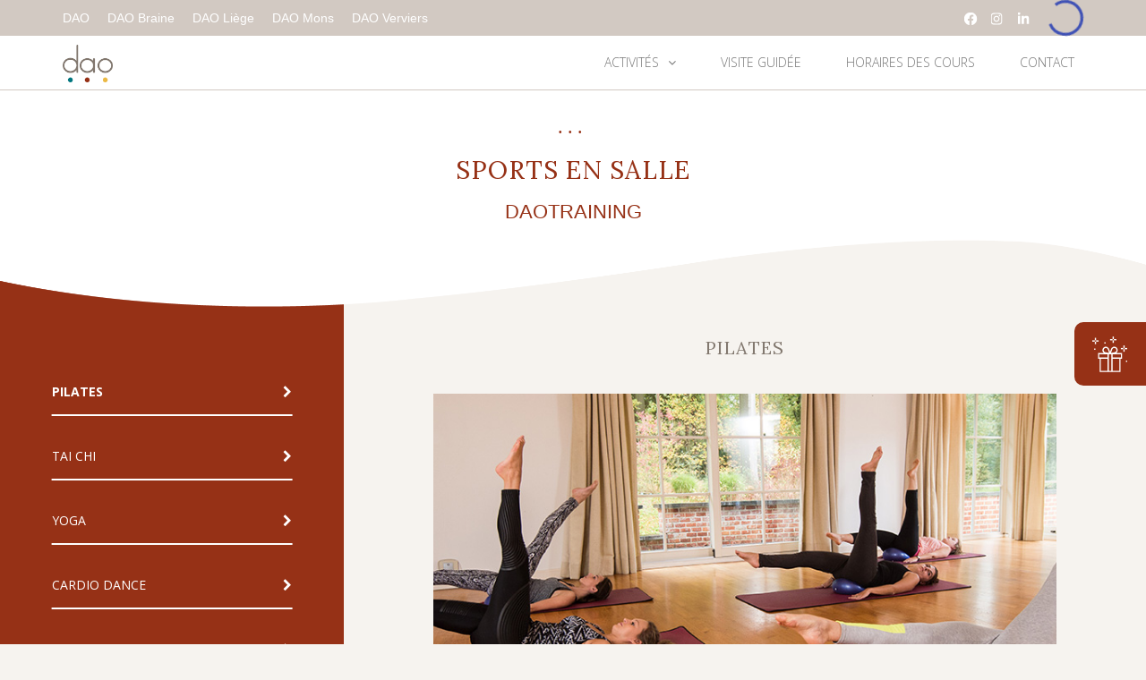

--- FILE ---
content_type: text/html; charset=UTF-8
request_url: https://braine.dao.be/pilates/
body_size: 15507
content:
<!doctype html>
<html dir="ltr" lang="fr-FR"
	prefix="og: https://ogp.me/ns#"  class="no-js">

<head>
	<meta charset="UTF-8">
	

	<link href="//www.google-analytics.com" rel="dns-prefetch">
	<link href="https://braine.dao.be/wp-content/themes/DAO/img/icons/favicon.ico" rel="shortcut icon">
	<link href="https://braine.dao.be/wp-content/themes/DAO/img/icons/touch.png" rel="apple-touch-icon-precomposed">

	<meta http-equiv="X-UA-Compatible" content="IE=edge,chrome=1">
	<meta name="viewport" content="width=device-width, initial-scale=1.0">
	<meta name="description" content="">
	
		<!-- All in One SEO 4.2.7.1 - aioseo.com -->
		<title>PILATES - DAO Braine</title>
		<meta name="description" content="Les maîtres mots du Pilates sont équilibre et maintien. Ce sport repose beaucoup sur la respiration et les bonnes postures du corps." />
		<meta name="robots" content="max-image-preview:large" />
		<link rel="canonical" href="https://braine.dao.be/pilates/" />
		<meta name="generator" content="All in One SEO (AIOSEO) 4.2.7.1 " />
		<meta property="og:locale" content="fr_FR" />
		<meta property="og:site_name" content="DAO Braine -" />
		<meta property="og:type" content="article" />
		<meta property="og:title" content="PILATES - DAO Braine" />
		<meta property="og:description" content="Les maîtres mots du Pilates sont équilibre et maintien. Ce sport repose beaucoup sur la respiration et les bonnes postures du corps." />
		<meta property="og:url" content="https://braine.dao.be/pilates/" />
		<meta property="article:published_time" content="2024-11-09T13:20:22+00:00" />
		<meta property="article:modified_time" content="2026-01-07T13:53:22+00:00" />
		<meta property="article:publisher" content="https://www.facebook.com/DaoBraine/" />
		<meta name="twitter:card" content="summary_large_image" />
		<meta name="twitter:title" content="PILATES - DAO Braine" />
		<meta name="twitter:description" content="Les maîtres mots du Pilates sont équilibre et maintien. Ce sport repose beaucoup sur la respiration et les bonnes postures du corps." />
		<script type="application/ld+json" class="aioseo-schema">
			{"@context":"https:\/\/schema.org","@graph":[{"@type":"BlogPosting","@id":"https:\/\/braine.dao.be\/pilates\/#blogposting","name":"PILATES - DAO Braine","headline":"PILATES","author":{"@id":"https:\/\/braine.dao.be\/author\/alyson\/#author"},"publisher":{"@id":"https:\/\/braine.dao.be\/#organization"},"image":{"@type":"ImageObject","url":"https:\/\/braine.dao.be\/wp-content\/uploads\/sites\/2\/2017\/11\/pilates_main.jpg","width":950,"height":450},"datePublished":"2024-11-09T13:20:22+01:00","dateModified":"2026-01-07T13:53:22+01:00","inLanguage":"fr-FR","mainEntityOfPage":{"@id":"https:\/\/braine.dao.be\/pilates\/#webpage"},"isPartOf":{"@id":"https:\/\/braine.dao.be\/pilates\/#webpage"},"articleSection":"Sports en salle"},{"@type":"BreadcrumbList","@id":"https:\/\/braine.dao.be\/pilates\/#breadcrumblist","itemListElement":[{"@type":"ListItem","@id":"https:\/\/braine.dao.be\/#listItem","position":1,"item":{"@type":"WebPage","@id":"https:\/\/braine.dao.be\/","name":"Accueil","description":"Dao \u00e0 Braine-l'Alleud est un espace de bien-\u00eatre offrant yoga, aquagym, aquabike, Pilates, massages et soins du visage dans un cadre apaisant et ressour\u00e7ant","url":"https:\/\/braine.dao.be\/"},"nextItem":"https:\/\/braine.dao.be\/pilates\/#listItem"},{"@type":"ListItem","@id":"https:\/\/braine.dao.be\/pilates\/#listItem","position":2,"item":{"@type":"WebPage","@id":"https:\/\/braine.dao.be\/pilates\/","name":"PILATES","description":"Les ma\u00eetres mots du Pilates sont \u00e9quilibre et maintien. Ce sport repose beaucoup sur la respiration et les bonnes postures du corps.","url":"https:\/\/braine.dao.be\/pilates\/"},"previousItem":"https:\/\/braine.dao.be\/#listItem"}]},{"@type":"Organization","@id":"https:\/\/braine.dao.be\/#organization","name":"DAO Braine","url":"https:\/\/braine.dao.be\/","sameAs":["https:\/\/www.facebook.com\/DaoBraine\/"],"contactPoint":{"@type":"ContactPoint","telephone":"+32475377570","contactType":"Reservations"}},{"@type":"WebPage","@id":"https:\/\/braine.dao.be\/pilates\/#webpage","url":"https:\/\/braine.dao.be\/pilates\/","name":"PILATES - DAO Braine","description":"Les ma\u00eetres mots du Pilates sont \u00e9quilibre et maintien. Ce sport repose beaucoup sur la respiration et les bonnes postures du corps.","inLanguage":"fr-FR","isPartOf":{"@id":"https:\/\/braine.dao.be\/#website"},"breadcrumb":{"@id":"https:\/\/braine.dao.be\/pilates\/#breadcrumblist"},"author":"https:\/\/braine.dao.be\/author\/alyson\/#author","creator":"https:\/\/braine.dao.be\/author\/alyson\/#author","image":{"@type":"ImageObject","url":"https:\/\/braine.dao.be\/wp-content\/uploads\/sites\/2\/2017\/11\/pilates_main.jpg","@id":"https:\/\/braine.dao.be\/#mainImage","width":950,"height":450},"primaryImageOfPage":{"@id":"https:\/\/braine.dao.be\/pilates\/#mainImage"},"datePublished":"2024-11-09T13:20:22+01:00","dateModified":"2026-01-07T13:53:22+01:00"},{"@type":"WebSite","@id":"https:\/\/braine.dao.be\/#website","url":"https:\/\/braine.dao.be\/","name":"DAO Braine","inLanguage":"fr-FR","publisher":{"@id":"https:\/\/braine.dao.be\/#organization"}}]}
		</script>
		<!-- All in One SEO -->

<link rel='dns-prefetch' href='//maxcdn.bootstrapcdn.com' />
<link rel='dns-prefetch' href='//cdnjs.cloudflare.com' />
<link rel='dns-prefetch' href='//www.google.com' />
		<!-- This site uses the Google Analytics by ExactMetrics plugin v7.10.1 - Using Analytics tracking - https://www.exactmetrics.com/ -->
							<script
				src="//www.googletagmanager.com/gtag/js?id=G-CQRCMW5V2P"  data-cfasync="false" data-wpfc-render="false" type="text/javascript" async></script>
			<script data-cfasync="false" data-wpfc-render="false" type="text/javascript">
				var em_version = '7.10.1';
				var em_track_user = true;
				var em_no_track_reason = '';
				
								var disableStrs = [
										'ga-disable-G-CQRCMW5V2P',
														];

				/* Function to detect opted out users */
				function __gtagTrackerIsOptedOut() {
					for (var index = 0; index < disableStrs.length; index++) {
						if (document.cookie.indexOf(disableStrs[index] + '=true') > -1) {
							return true;
						}
					}

					return false;
				}

				/* Disable tracking if the opt-out cookie exists. */
				if (__gtagTrackerIsOptedOut()) {
					for (var index = 0; index < disableStrs.length; index++) {
						window[disableStrs[index]] = true;
					}
				}

				/* Opt-out function */
				function __gtagTrackerOptout() {
					for (var index = 0; index < disableStrs.length; index++) {
						document.cookie = disableStrs[index] + '=true; expires=Thu, 31 Dec 2099 23:59:59 UTC; path=/';
						window[disableStrs[index]] = true;
					}
				}

				if ('undefined' === typeof gaOptout) {
					function gaOptout() {
						__gtagTrackerOptout();
					}
				}
								window.dataLayer = window.dataLayer || [];

				window.ExactMetricsDualTracker = {
					helpers: {},
					trackers: {},
				};
				if (em_track_user) {
					function __gtagDataLayer() {
						dataLayer.push(arguments);
					}

					function __gtagTracker(type, name, parameters) {
						if (!parameters) {
							parameters = {};
						}

						if (parameters.send_to) {
							__gtagDataLayer.apply(null, arguments);
							return;
						}

						if (type === 'event') {
														parameters.send_to = exactmetrics_frontend.v4_id;
							var hookName = name;
							if (typeof parameters['event_category'] !== 'undefined') {
								hookName = parameters['event_category'] + ':' + name;
							}

							if (typeof ExactMetricsDualTracker.trackers[hookName] !== 'undefined') {
								ExactMetricsDualTracker.trackers[hookName](parameters);
							} else {
								__gtagDataLayer('event', name, parameters);
							}
							
													} else {
							__gtagDataLayer.apply(null, arguments);
						}
					}

					__gtagTracker('js', new Date());
					__gtagTracker('set', {
						'developer_id.dNDMyYj': true,
											});
										__gtagTracker('config', 'G-CQRCMW5V2P', {"forceSSL":"true","link_attribution":"true"} );
															window.gtag = __gtagTracker;										(function () {
						/* https://developers.google.com/analytics/devguides/collection/analyticsjs/ */
						/* ga and __gaTracker compatibility shim. */
						var noopfn = function () {
							return null;
						};
						var newtracker = function () {
							return new Tracker();
						};
						var Tracker = function () {
							return null;
						};
						var p = Tracker.prototype;
						p.get = noopfn;
						p.set = noopfn;
						p.send = function () {
							var args = Array.prototype.slice.call(arguments);
							args.unshift('send');
							__gaTracker.apply(null, args);
						};
						var __gaTracker = function () {
							var len = arguments.length;
							if (len === 0) {
								return;
							}
							var f = arguments[len - 1];
							if (typeof f !== 'object' || f === null || typeof f.hitCallback !== 'function') {
								if ('send' === arguments[0]) {
									var hitConverted, hitObject = false, action;
									if ('event' === arguments[1]) {
										if ('undefined' !== typeof arguments[3]) {
											hitObject = {
												'eventAction': arguments[3],
												'eventCategory': arguments[2],
												'eventLabel': arguments[4],
												'value': arguments[5] ? arguments[5] : 1,
											}
										}
									}
									if ('pageview' === arguments[1]) {
										if ('undefined' !== typeof arguments[2]) {
											hitObject = {
												'eventAction': 'page_view',
												'page_path': arguments[2],
											}
										}
									}
									if (typeof arguments[2] === 'object') {
										hitObject = arguments[2];
									}
									if (typeof arguments[5] === 'object') {
										Object.assign(hitObject, arguments[5]);
									}
									if ('undefined' !== typeof arguments[1].hitType) {
										hitObject = arguments[1];
										if ('pageview' === hitObject.hitType) {
											hitObject.eventAction = 'page_view';
										}
									}
									if (hitObject) {
										action = 'timing' === arguments[1].hitType ? 'timing_complete' : hitObject.eventAction;
										hitConverted = mapArgs(hitObject);
										__gtagTracker('event', action, hitConverted);
									}
								}
								return;
							}

							function mapArgs(args) {
								var arg, hit = {};
								var gaMap = {
									'eventCategory': 'event_category',
									'eventAction': 'event_action',
									'eventLabel': 'event_label',
									'eventValue': 'event_value',
									'nonInteraction': 'non_interaction',
									'timingCategory': 'event_category',
									'timingVar': 'name',
									'timingValue': 'value',
									'timingLabel': 'event_label',
									'page': 'page_path',
									'location': 'page_location',
									'title': 'page_title',
								};
								for (arg in args) {
																		if (!(!args.hasOwnProperty(arg) || !gaMap.hasOwnProperty(arg))) {
										hit[gaMap[arg]] = args[arg];
									} else {
										hit[arg] = args[arg];
									}
								}
								return hit;
							}

							try {
								f.hitCallback();
							} catch (ex) {
							}
						};
						__gaTracker.create = newtracker;
						__gaTracker.getByName = newtracker;
						__gaTracker.getAll = function () {
							return [];
						};
						__gaTracker.remove = noopfn;
						__gaTracker.loaded = true;
						window['__gaTracker'] = __gaTracker;
					})();
									} else {
										console.log("");
					(function () {
						function __gtagTracker() {
							return null;
						}

						window['__gtagTracker'] = __gtagTracker;
						window['gtag'] = __gtagTracker;
					})();
									}
			</script>
				<!-- / Google Analytics by ExactMetrics -->
				<!-- This site uses the Google Analytics by MonsterInsights plugin v8.28.0 - Using Analytics tracking - https://www.monsterinsights.com/ -->
		<!-- Remarque : MonsterInsights n’est actuellement pas configuré sur ce site. Le propriétaire doit authentifier son compte Google Analytics dans les réglages de MonsterInsights.  -->
					<!-- No tracking code set -->
				<!-- / Google Analytics by MonsterInsights -->
		<script type="text/javascript">
/* <![CDATA[ */
window._wpemojiSettings = {"baseUrl":"https:\/\/s.w.org\/images\/core\/emoji\/15.0.3\/72x72\/","ext":".png","svgUrl":"https:\/\/s.w.org\/images\/core\/emoji\/15.0.3\/svg\/","svgExt":".svg","source":{"concatemoji":"https:\/\/braine.dao.be\/wp-includes\/js\/wp-emoji-release.min.js?ver=6.6.4"}};
/*! This file is auto-generated */
!function(i,n){var o,s,e;function c(e){try{var t={supportTests:e,timestamp:(new Date).valueOf()};sessionStorage.setItem(o,JSON.stringify(t))}catch(e){}}function p(e,t,n){e.clearRect(0,0,e.canvas.width,e.canvas.height),e.fillText(t,0,0);var t=new Uint32Array(e.getImageData(0,0,e.canvas.width,e.canvas.height).data),r=(e.clearRect(0,0,e.canvas.width,e.canvas.height),e.fillText(n,0,0),new Uint32Array(e.getImageData(0,0,e.canvas.width,e.canvas.height).data));return t.every(function(e,t){return e===r[t]})}function u(e,t,n){switch(t){case"flag":return n(e,"\ud83c\udff3\ufe0f\u200d\u26a7\ufe0f","\ud83c\udff3\ufe0f\u200b\u26a7\ufe0f")?!1:!n(e,"\ud83c\uddfa\ud83c\uddf3","\ud83c\uddfa\u200b\ud83c\uddf3")&&!n(e,"\ud83c\udff4\udb40\udc67\udb40\udc62\udb40\udc65\udb40\udc6e\udb40\udc67\udb40\udc7f","\ud83c\udff4\u200b\udb40\udc67\u200b\udb40\udc62\u200b\udb40\udc65\u200b\udb40\udc6e\u200b\udb40\udc67\u200b\udb40\udc7f");case"emoji":return!n(e,"\ud83d\udc26\u200d\u2b1b","\ud83d\udc26\u200b\u2b1b")}return!1}function f(e,t,n){var r="undefined"!=typeof WorkerGlobalScope&&self instanceof WorkerGlobalScope?new OffscreenCanvas(300,150):i.createElement("canvas"),a=r.getContext("2d",{willReadFrequently:!0}),o=(a.textBaseline="top",a.font="600 32px Arial",{});return e.forEach(function(e){o[e]=t(a,e,n)}),o}function t(e){var t=i.createElement("script");t.src=e,t.defer=!0,i.head.appendChild(t)}"undefined"!=typeof Promise&&(o="wpEmojiSettingsSupports",s=["flag","emoji"],n.supports={everything:!0,everythingExceptFlag:!0},e=new Promise(function(e){i.addEventListener("DOMContentLoaded",e,{once:!0})}),new Promise(function(t){var n=function(){try{var e=JSON.parse(sessionStorage.getItem(o));if("object"==typeof e&&"number"==typeof e.timestamp&&(new Date).valueOf()<e.timestamp+604800&&"object"==typeof e.supportTests)return e.supportTests}catch(e){}return null}();if(!n){if("undefined"!=typeof Worker&&"undefined"!=typeof OffscreenCanvas&&"undefined"!=typeof URL&&URL.createObjectURL&&"undefined"!=typeof Blob)try{var e="postMessage("+f.toString()+"("+[JSON.stringify(s),u.toString(),p.toString()].join(",")+"));",r=new Blob([e],{type:"text/javascript"}),a=new Worker(URL.createObjectURL(r),{name:"wpTestEmojiSupports"});return void(a.onmessage=function(e){c(n=e.data),a.terminate(),t(n)})}catch(e){}c(n=f(s,u,p))}t(n)}).then(function(e){for(var t in e)n.supports[t]=e[t],n.supports.everything=n.supports.everything&&n.supports[t],"flag"!==t&&(n.supports.everythingExceptFlag=n.supports.everythingExceptFlag&&n.supports[t]);n.supports.everythingExceptFlag=n.supports.everythingExceptFlag&&!n.supports.flag,n.DOMReady=!1,n.readyCallback=function(){n.DOMReady=!0}}).then(function(){return e}).then(function(){var e;n.supports.everything||(n.readyCallback(),(e=n.source||{}).concatemoji?t(e.concatemoji):e.wpemoji&&e.twemoji&&(t(e.twemoji),t(e.wpemoji)))}))}((window,document),window._wpemojiSettings);
/* ]]> */
</script>
<link rel='stylesheet' id='spa-fitness-css' href='https://braine.dao.be/wp-content/themes/DAO/assets/app.bundle.css?ver=1.01' media='all' />
<style id='wp-emoji-styles-inline-css' type='text/css'>

	img.wp-smiley, img.emoji {
		display: inline !important;
		border: none !important;
		box-shadow: none !important;
		height: 1em !important;
		width: 1em !important;
		margin: 0 0.07em !important;
		vertical-align: -0.1em !important;
		background: none !important;
		padding: 0 !important;
	}
</style>
<link rel='stylesheet' id='wp-block-library-css' href='https://braine.dao.be/wp-includes/css/dist/block-library/style.min.css?ver=6.6.4' media='all' />
<style id='classic-theme-styles-inline-css' type='text/css'>
/*! This file is auto-generated */
.wp-block-button__link{color:#fff;background-color:#32373c;border-radius:9999px;box-shadow:none;text-decoration:none;padding:calc(.667em + 2px) calc(1.333em + 2px);font-size:1.125em}.wp-block-file__button{background:#32373c;color:#fff;text-decoration:none}
</style>
<style id='global-styles-inline-css' type='text/css'>
:root{--wp--preset--aspect-ratio--square: 1;--wp--preset--aspect-ratio--4-3: 4/3;--wp--preset--aspect-ratio--3-4: 3/4;--wp--preset--aspect-ratio--3-2: 3/2;--wp--preset--aspect-ratio--2-3: 2/3;--wp--preset--aspect-ratio--16-9: 16/9;--wp--preset--aspect-ratio--9-16: 9/16;--wp--preset--color--black: #000000;--wp--preset--color--cyan-bluish-gray: #abb8c3;--wp--preset--color--white: #ffffff;--wp--preset--color--pale-pink: #f78da7;--wp--preset--color--vivid-red: #cf2e2e;--wp--preset--color--luminous-vivid-orange: #ff6900;--wp--preset--color--luminous-vivid-amber: #fcb900;--wp--preset--color--light-green-cyan: #7bdcb5;--wp--preset--color--vivid-green-cyan: #00d084;--wp--preset--color--pale-cyan-blue: #8ed1fc;--wp--preset--color--vivid-cyan-blue: #0693e3;--wp--preset--color--vivid-purple: #9b51e0;--wp--preset--gradient--vivid-cyan-blue-to-vivid-purple: linear-gradient(135deg,rgba(6,147,227,1) 0%,rgb(155,81,224) 100%);--wp--preset--gradient--light-green-cyan-to-vivid-green-cyan: linear-gradient(135deg,rgb(122,220,180) 0%,rgb(0,208,130) 100%);--wp--preset--gradient--luminous-vivid-amber-to-luminous-vivid-orange: linear-gradient(135deg,rgba(252,185,0,1) 0%,rgba(255,105,0,1) 100%);--wp--preset--gradient--luminous-vivid-orange-to-vivid-red: linear-gradient(135deg,rgba(255,105,0,1) 0%,rgb(207,46,46) 100%);--wp--preset--gradient--very-light-gray-to-cyan-bluish-gray: linear-gradient(135deg,rgb(238,238,238) 0%,rgb(169,184,195) 100%);--wp--preset--gradient--cool-to-warm-spectrum: linear-gradient(135deg,rgb(74,234,220) 0%,rgb(151,120,209) 20%,rgb(207,42,186) 40%,rgb(238,44,130) 60%,rgb(251,105,98) 80%,rgb(254,248,76) 100%);--wp--preset--gradient--blush-light-purple: linear-gradient(135deg,rgb(255,206,236) 0%,rgb(152,150,240) 100%);--wp--preset--gradient--blush-bordeaux: linear-gradient(135deg,rgb(254,205,165) 0%,rgb(254,45,45) 50%,rgb(107,0,62) 100%);--wp--preset--gradient--luminous-dusk: linear-gradient(135deg,rgb(255,203,112) 0%,rgb(199,81,192) 50%,rgb(65,88,208) 100%);--wp--preset--gradient--pale-ocean: linear-gradient(135deg,rgb(255,245,203) 0%,rgb(182,227,212) 50%,rgb(51,167,181) 100%);--wp--preset--gradient--electric-grass: linear-gradient(135deg,rgb(202,248,128) 0%,rgb(113,206,126) 100%);--wp--preset--gradient--midnight: linear-gradient(135deg,rgb(2,3,129) 0%,rgb(40,116,252) 100%);--wp--preset--font-size--small: 13px;--wp--preset--font-size--medium: 20px;--wp--preset--font-size--large: 36px;--wp--preset--font-size--x-large: 42px;--wp--preset--spacing--20: 0.44rem;--wp--preset--spacing--30: 0.67rem;--wp--preset--spacing--40: 1rem;--wp--preset--spacing--50: 1.5rem;--wp--preset--spacing--60: 2.25rem;--wp--preset--spacing--70: 3.38rem;--wp--preset--spacing--80: 5.06rem;--wp--preset--shadow--natural: 6px 6px 9px rgba(0, 0, 0, 0.2);--wp--preset--shadow--deep: 12px 12px 50px rgba(0, 0, 0, 0.4);--wp--preset--shadow--sharp: 6px 6px 0px rgba(0, 0, 0, 0.2);--wp--preset--shadow--outlined: 6px 6px 0px -3px rgba(255, 255, 255, 1), 6px 6px rgba(0, 0, 0, 1);--wp--preset--shadow--crisp: 6px 6px 0px rgba(0, 0, 0, 1);}:where(.is-layout-flex){gap: 0.5em;}:where(.is-layout-grid){gap: 0.5em;}body .is-layout-flex{display: flex;}.is-layout-flex{flex-wrap: wrap;align-items: center;}.is-layout-flex > :is(*, div){margin: 0;}body .is-layout-grid{display: grid;}.is-layout-grid > :is(*, div){margin: 0;}:where(.wp-block-columns.is-layout-flex){gap: 2em;}:where(.wp-block-columns.is-layout-grid){gap: 2em;}:where(.wp-block-post-template.is-layout-flex){gap: 1.25em;}:where(.wp-block-post-template.is-layout-grid){gap: 1.25em;}.has-black-color{color: var(--wp--preset--color--black) !important;}.has-cyan-bluish-gray-color{color: var(--wp--preset--color--cyan-bluish-gray) !important;}.has-white-color{color: var(--wp--preset--color--white) !important;}.has-pale-pink-color{color: var(--wp--preset--color--pale-pink) !important;}.has-vivid-red-color{color: var(--wp--preset--color--vivid-red) !important;}.has-luminous-vivid-orange-color{color: var(--wp--preset--color--luminous-vivid-orange) !important;}.has-luminous-vivid-amber-color{color: var(--wp--preset--color--luminous-vivid-amber) !important;}.has-light-green-cyan-color{color: var(--wp--preset--color--light-green-cyan) !important;}.has-vivid-green-cyan-color{color: var(--wp--preset--color--vivid-green-cyan) !important;}.has-pale-cyan-blue-color{color: var(--wp--preset--color--pale-cyan-blue) !important;}.has-vivid-cyan-blue-color{color: var(--wp--preset--color--vivid-cyan-blue) !important;}.has-vivid-purple-color{color: var(--wp--preset--color--vivid-purple) !important;}.has-black-background-color{background-color: var(--wp--preset--color--black) !important;}.has-cyan-bluish-gray-background-color{background-color: var(--wp--preset--color--cyan-bluish-gray) !important;}.has-white-background-color{background-color: var(--wp--preset--color--white) !important;}.has-pale-pink-background-color{background-color: var(--wp--preset--color--pale-pink) !important;}.has-vivid-red-background-color{background-color: var(--wp--preset--color--vivid-red) !important;}.has-luminous-vivid-orange-background-color{background-color: var(--wp--preset--color--luminous-vivid-orange) !important;}.has-luminous-vivid-amber-background-color{background-color: var(--wp--preset--color--luminous-vivid-amber) !important;}.has-light-green-cyan-background-color{background-color: var(--wp--preset--color--light-green-cyan) !important;}.has-vivid-green-cyan-background-color{background-color: var(--wp--preset--color--vivid-green-cyan) !important;}.has-pale-cyan-blue-background-color{background-color: var(--wp--preset--color--pale-cyan-blue) !important;}.has-vivid-cyan-blue-background-color{background-color: var(--wp--preset--color--vivid-cyan-blue) !important;}.has-vivid-purple-background-color{background-color: var(--wp--preset--color--vivid-purple) !important;}.has-black-border-color{border-color: var(--wp--preset--color--black) !important;}.has-cyan-bluish-gray-border-color{border-color: var(--wp--preset--color--cyan-bluish-gray) !important;}.has-white-border-color{border-color: var(--wp--preset--color--white) !important;}.has-pale-pink-border-color{border-color: var(--wp--preset--color--pale-pink) !important;}.has-vivid-red-border-color{border-color: var(--wp--preset--color--vivid-red) !important;}.has-luminous-vivid-orange-border-color{border-color: var(--wp--preset--color--luminous-vivid-orange) !important;}.has-luminous-vivid-amber-border-color{border-color: var(--wp--preset--color--luminous-vivid-amber) !important;}.has-light-green-cyan-border-color{border-color: var(--wp--preset--color--light-green-cyan) !important;}.has-vivid-green-cyan-border-color{border-color: var(--wp--preset--color--vivid-green-cyan) !important;}.has-pale-cyan-blue-border-color{border-color: var(--wp--preset--color--pale-cyan-blue) !important;}.has-vivid-cyan-blue-border-color{border-color: var(--wp--preset--color--vivid-cyan-blue) !important;}.has-vivid-purple-border-color{border-color: var(--wp--preset--color--vivid-purple) !important;}.has-vivid-cyan-blue-to-vivid-purple-gradient-background{background: var(--wp--preset--gradient--vivid-cyan-blue-to-vivid-purple) !important;}.has-light-green-cyan-to-vivid-green-cyan-gradient-background{background: var(--wp--preset--gradient--light-green-cyan-to-vivid-green-cyan) !important;}.has-luminous-vivid-amber-to-luminous-vivid-orange-gradient-background{background: var(--wp--preset--gradient--luminous-vivid-amber-to-luminous-vivid-orange) !important;}.has-luminous-vivid-orange-to-vivid-red-gradient-background{background: var(--wp--preset--gradient--luminous-vivid-orange-to-vivid-red) !important;}.has-very-light-gray-to-cyan-bluish-gray-gradient-background{background: var(--wp--preset--gradient--very-light-gray-to-cyan-bluish-gray) !important;}.has-cool-to-warm-spectrum-gradient-background{background: var(--wp--preset--gradient--cool-to-warm-spectrum) !important;}.has-blush-light-purple-gradient-background{background: var(--wp--preset--gradient--blush-light-purple) !important;}.has-blush-bordeaux-gradient-background{background: var(--wp--preset--gradient--blush-bordeaux) !important;}.has-luminous-dusk-gradient-background{background: var(--wp--preset--gradient--luminous-dusk) !important;}.has-pale-ocean-gradient-background{background: var(--wp--preset--gradient--pale-ocean) !important;}.has-electric-grass-gradient-background{background: var(--wp--preset--gradient--electric-grass) !important;}.has-midnight-gradient-background{background: var(--wp--preset--gradient--midnight) !important;}.has-small-font-size{font-size: var(--wp--preset--font-size--small) !important;}.has-medium-font-size{font-size: var(--wp--preset--font-size--medium) !important;}.has-large-font-size{font-size: var(--wp--preset--font-size--large) !important;}.has-x-large-font-size{font-size: var(--wp--preset--font-size--x-large) !important;}
:where(.wp-block-post-template.is-layout-flex){gap: 1.25em;}:where(.wp-block-post-template.is-layout-grid){gap: 1.25em;}
:where(.wp-block-columns.is-layout-flex){gap: 2em;}:where(.wp-block-columns.is-layout-grid){gap: 2em;}
:root :where(.wp-block-pullquote){font-size: 1.5em;line-height: 1.6;}
</style>
<link rel='stylesheet' id='contact-form-7-css' href='https://braine.dao.be/wp-content/plugins/contact-form-7/includes/css/styles.css?ver=5.6.4' media='all' />
<link rel='stylesheet' id='normalize-css' href='https://braine.dao.be/wp-content/themes/DAO/normalize.css?ver=1.0' media='all' />
<link rel='stylesheet' id='daoliege-css' href='https://braine.dao.be/wp-content/themes/DAO/style.css?ver=1.01' media='all' />
<link rel='stylesheet' id='Bootstrap-css' href='https://maxcdn.bootstrapcdn.com/bootstrap/3.3.7/css/bootstrap.min.css?ver=6.6.4' media='all' />
<link rel='stylesheet' id='Font Awesome-css' href='https://maxcdn.bootstrapcdn.com/font-awesome/4.7.0/css/font-awesome.min.css?ver=6.6.4' media='all' />
<link rel='stylesheet' id='DAO CSS-css' href='https://braine.dao.be/wp-content/themes/DAO/dao_style.css?ver=1.32' media='all' />
<link rel='stylesheet' id='lightbox-css' href='https://cdnjs.cloudflare.com/ajax/libs/lightbox2/2.11.3/css/lightbox.min.css?ver=6.6.4' media='all' />
<script type="text/javascript" src="https://braine.dao.be/wp-content/themes/DAO/js/lib/conditionizr-4.3.0.min.js?ver=4.3.0" id="conditionizr-js"></script>
<script type="text/javascript" src="https://braine.dao.be/wp-content/themes/DAO/js/lib/modernizr-2.7.1.min.js?ver=2.7.1" id="modernizr-js"></script>
<script type="text/javascript" src="https://braine.dao.be/wp-includes/js/jquery/jquery.min.js?ver=3.7.1" id="jquery-core-js"></script>
<script type="text/javascript" src="https://braine.dao.be/wp-includes/js/jquery/jquery-migrate.min.js?ver=3.4.1" id="jquery-migrate-js"></script>
<script type="text/javascript" src="https://braine.dao.be/wp-content/themes/DAO/js/lib/jquery.mb.YTPlayer.min.js?ver=1.0" id="YTPlayer-js"></script>
<script type="text/javascript" src="https://braine.dao.be/wp-content/themes/DAO/js/scripts.js?ver=1.0.0" id="daoliegescripts-js"></script>
<script type="text/javascript" src="https://braine.dao.be/wp-content/themes/DAO/assets/app.bundle.js?ver=1.0.0" id="scriptsModules-js"></script>
<script type="text/javascript" src="https://maxcdn.bootstrapcdn.com/bootstrap/3.3.7/js/bootstrap.min.js?ver=6.6.4" id="Bootstrap-js"></script>
<script type="text/javascript" src="https://cdnjs.cloudflare.com/ajax/libs/masonry/3.3.0/masonry.pkgd.min.js?ver=6.6.4" id="Masonry-js"></script>
<script type="text/javascript" src="https://braine.dao.be/wp-content/plugins/google-analytics-dashboard-for-wp/assets/js/frontend-gtag.js?ver=7.10.1" id="exactmetrics-frontend-script-js"></script>
<script data-cfasync="false" data-wpfc-render="false" type="text/javascript" id='exactmetrics-frontend-script-js-extra'>/* <![CDATA[ */
var exactmetrics_frontend = {"js_events_tracking":"true","download_extensions":"doc,pdf,ppt,zip,xls,docx,pptx,xlsx","inbound_paths":"[{\"path\":\"\\\/go\\\/\",\"label\":\"affiliate\"},{\"path\":\"\\\/recommend\\\/\",\"label\":\"affiliate\"}]","home_url":"https:\/\/braine.dao.be","hash_tracking":"false","ua":"","v4_id":"G-CQRCMW5V2P"};/* ]]> */
</script>
<link rel="https://api.w.org/" href="https://braine.dao.be/wp-json/" /><link rel="alternate" title="JSON" type="application/json" href="https://braine.dao.be/wp-json/wp/v2/posts/191" /><link rel="alternate" title="oEmbed (JSON)" type="application/json+oembed" href="https://braine.dao.be/wp-json/oembed/1.0/embed?url=https%3A%2F%2Fbraine.dao.be%2Fpilates%2F" />
<link rel="alternate" title="oEmbed (XML)" type="text/xml+oembed" href="https://braine.dao.be/wp-json/oembed/1.0/embed?url=https%3A%2F%2Fbraine.dao.be%2Fpilates%2F&#038;format=xml" />
<link rel="icon" href="https://braine.dao.be/wp-content/uploads/sites/2/2017/11/cropped-favicon-32x32.png" sizes="32x32" />
<link rel="icon" href="https://braine.dao.be/wp-content/uploads/sites/2/2017/11/cropped-favicon-192x192.png" sizes="192x192" />
<link rel="apple-touch-icon" href="https://braine.dao.be/wp-content/uploads/sites/2/2017/11/cropped-favicon-180x180.png" />
<meta name="msapplication-TileImage" content="https://braine.dao.be/wp-content/uploads/sites/2/2017/11/cropped-favicon-270x270.png" />
<style id="wpforms-css-vars-root">
				:root {
					--wpforms-field-border-radius: 3px;
--wpforms-field-border-style: solid;
--wpforms-field-border-size: 1px;
--wpforms-field-background-color: #ffffff;
--wpforms-field-border-color: rgba( 0, 0, 0, 0.25 );
--wpforms-field-border-color-spare: rgba( 0, 0, 0, 0.25 );
--wpforms-field-text-color: rgba( 0, 0, 0, 0.7 );
--wpforms-field-menu-color: #ffffff;
--wpforms-label-color: rgba( 0, 0, 0, 0.85 );
--wpforms-label-sublabel-color: rgba( 0, 0, 0, 0.55 );
--wpforms-label-error-color: #d63637;
--wpforms-button-border-radius: 3px;
--wpforms-button-border-style: none;
--wpforms-button-border-size: 1px;
--wpforms-button-background-color: #066aab;
--wpforms-button-border-color: #066aab;
--wpforms-button-text-color: #ffffff;
--wpforms-page-break-color: #066aab;
--wpforms-background-image: none;
--wpforms-background-position: center center;
--wpforms-background-repeat: no-repeat;
--wpforms-background-size: cover;
--wpforms-background-width: 100px;
--wpforms-background-height: 100px;
--wpforms-background-color: rgba( 0, 0, 0, 0 );
--wpforms-background-url: none;
--wpforms-container-padding: 0px;
--wpforms-container-border-style: none;
--wpforms-container-border-width: 1px;
--wpforms-container-border-color: #000000;
--wpforms-container-border-radius: 3px;
--wpforms-field-size-input-height: 43px;
--wpforms-field-size-input-spacing: 15px;
--wpforms-field-size-font-size: 16px;
--wpforms-field-size-line-height: 19px;
--wpforms-field-size-padding-h: 14px;
--wpforms-field-size-checkbox-size: 16px;
--wpforms-field-size-sublabel-spacing: 5px;
--wpforms-field-size-icon-size: 1;
--wpforms-label-size-font-size: 16px;
--wpforms-label-size-line-height: 19px;
--wpforms-label-size-sublabel-font-size: 14px;
--wpforms-label-size-sublabel-line-height: 17px;
--wpforms-button-size-font-size: 17px;
--wpforms-button-size-height: 41px;
--wpforms-button-size-padding-h: 15px;
--wpforms-button-size-margin-top: 10px;
--wpforms-container-shadow-size-box-shadow: none;

				}
			</style>
		
	<script>
		// conditionizr.com
		// configure environment tests
		conditionizr.config({
			assets: 'https://braine.dao.be/wp-content/themes/DAO',
			tests: {}
		});
	</script>
</head>

<body class="post-template-default single single-post postid-191 single-format-standard pilates">
	
		<a class="gift-button" href="https://giftup.app/place-order/fee8e64f-2429-45ae-9924-326fa7cc8f53?platform=hosted" target="_blank">
		Faire un cadeau	</a>
	
	<!-- wrapper 
		<div class="wrapper"> -->

	<!-- header -->
	<header class="header clearfix" role="banner">

		<!-- logo 
					<div class="logo">
						<a href="http://www.dao.be">						
							<img src="https://braine.dao.be/wp-content/themes/DAO/img/logo.svg" alt="Logo" class="logo-img">
						</a>
					</div>
					/logo -->

		<!-- nav -->

		<nav class="navbar navbar-default navbar-fixed-top">
			<div id="sub_navigation">
				<div class="container flex">
					<ul class="list__centers navbar-left hidden-xs"><li><a href="https://dao.be/">Dao</a><li><a href="https://dao.be">DAO</a></li><li><a href="http://braine.dao.be">DAO Braine</a></li><li><a href="http://liege.dao.be">DAO Liège</a></li><li><a href="http://mons.dao.be">DAO Mons</a></li><li><a href="http://verviers.dao.be">DAO Verviers</a></li></ul>					<div class="hidden-xs">
						<ul id="nav__list" class="navbar navbar" ><li id="menu-item-1208" class="fb menu-item menu-item-type-custom menu-item-object-custom menu-item-1208"><a href="https://www.facebook.com/DaoBraine/" data-ps2id-api="true">Facebook</a></li>
<li id="menu-item-1218" class="ig menu-item menu-item-type-custom menu-item-object-custom menu-item-1218"><a href="https://www.facebook.com/DaoBraine" data-ps2id-api="true">Instagram</a></li>
<li id="menu-item-1209" class="lkd menu-item menu-item-type-custom menu-item-object-custom menu-item-1209"><a href="https://www.linkedin.com/company/centre-dao/" data-ps2id-api="true">linkedin</a></li>
</ul>					</div>
					<div id="bsport-widget-538955" class="button-login"></div>
				</div>
			</div>
			<div class="container">
				<!-- Brand and toggle get grouped for better mobile display -->
				<div class="navbar-header">
					<button type="button" class="navbar-toggle collapsed" data-toggle="collapse"
						data-target="#bs-example-navbar-collapse-1" aria-expanded="false">
						<span class="icon-bar"></span>
						<span class="icon-bar"></span>
						<span class="icon-bar"></span>
					</button>
					<a class="navbar-brand" href="/"><img
							src="https://braine.dao.be/wp-content/themes/DAO/img/navigation/logo.png" alt=""></a>
				</div>

				<!-- Collect the nav links, forms, and other content for toggling -->
				<div class="collapse navbar-collapse" id="bs-example-navbar-collapse-1">

					<i class="glyphicon glyphicon-search pull-right btn search_icon_nav hidden-xs"
						style="display: none"></i>
					<a href="#" class="hidden-xs" style="display: none;"><img id="nav_app_icon" class="pull-right"
							src="https://braine.dao.be/wp-content/themes/DAO/img/navigation/dao_app_icon.png"
							alt=""></a>
					<ul class="nav navbar-nav navbar-right navbar-centre"><li id="menu-item-7" class="dropdown menu-item menu-item-type-custom menu-item-object-custom menu-item-has-children menu-item-7"><a href="#" data-ps2id-api="true">Activités</a>
<ul/ class="dropdown-menu navmenu-nav" />
	<li id="menu-item-36" class="menu-item menu-item-type-taxonomy menu-item-object-category menu-item-36"><a href="https://braine.dao.be/category/aquadao/" data-ps2id-api="true">Sports dans l&rsquo;eau</a></li>
	<li id="menu-item-37" class="menu-item menu-item-type-taxonomy menu-item-object-category current-post-ancestor current-menu-parent current-post-parent menu-item-37"><a href="https://braine.dao.be/category/daotraining/" data-ps2id-api="true">Sports en salle</a></li>
	<li id="menu-item-35" class="menu-item menu-item-type-taxonomy menu-item-object-category menu-item-35"><a href="https://braine.dao.be/category/daocare/" data-ps2id-api="true">Soins et Thérapies</a></li>
	<li id="menu-item-1206" class="menu-item menu-item-type-taxonomy menu-item-object-category menu-item-1206"><a href="https://braine.dao.be/category/enfants/" data-ps2id-api="true">Enfants</a></li>
</ul>
</li>
<li id="menu-item-466" class="menu-item menu-item-type-post_type menu-item-object-page menu-item-466"><a href="https://braine.dao.be/visite/" data-ps2id-api="true">VISITE GUIDÉE</a></li>
<li id="menu-item-1465" class="menu-item menu-item-type-custom menu-item-object-custom menu-item-1465"><a href="https://backoffice.bsport.io/m/DAO-Braine/897/calendar/?" data-ps2id-api="true">Horaires des cours</a></li>
<li id="menu-item-109" class="menu-item menu-item-type-post_type menu-item-object-page menu-item-109"><a href="https://braine.dao.be/contact/" data-ps2id-api="true">Contact</a></li>
</ul>

					<div id="search_block" style="display: none;">
						<!-- search -->
<form class="search form-inline" method="get" action="https://braine.dao.be" role="search">
  <div class="form-group">
    <input class="search-input form-control-plaintext" type="search" name="s">
  </div>
  <button class="search-submit btn btn-primary" type="submit" role="button">Rechercher</button>
</form>
<!-- /search -->


					</div>

				</div><!-- /.navbar-collapse -->

			</div><!-- /.container-fluid -->
		</nav>

		<!-- /nav -->

		<script>
			jQuery(document).ready(function (e) {

				jQuery(".dropdown a").first().addClass("dropdown-toggle");
				jQuery(".dropdown a").first().attr("data-toggle", "dropdown");

				jQuery(".search_icon_nav").click(function (e) {
					jQuery("#search_block").fadeIn();
				});

				var mouse_is_inside = false;

				jQuery('#search_block').hover(function () {
					mouse_is_inside = true;
				}, function () {
					mouse_is_inside = false;
				});

				jQuery("body").mouseup(function () {
					if (!mouse_is_inside) jQuery('#search_block').fadeOut();
				});

				// ADD SLIDEDOWN ANIMATION TO DROPDOWN //
				jQuery('.dropdown').on('show.bs.dropdown', function (e) {
					jQuery(this).find('.dropdown-menu').first().stop(true, true).slideDown();
				});

				// ADD SLIDEUP ANIMATION TO DROPDOWN //
				jQuery('.dropdown').on('hide.bs.dropdown', function (e) {
					e.preventDefault();
					jQuery(this).find('.dropdown-menu').first().stop(true, true).slideUp(400, function () {
						//On Complete, we reset all active dropdown classes and attributes
						//This fixes the visual bug associated with the open class being removed too fast
						jQuery('.dropdown').removeClass('open');
						jQuery('.dropdown').find('.dropdown-toggle').attr('aria-expanded', 'false');
					});
				});

			});
		</script>

	</header>
	<!-- /header -->
	<div class="container">

</div>

<div id="section1_dao_activity">
	<div class="container couleurs_categorie5_6">
		<div class="row">
			<div class="col-xs-12 text-center">
				<p class="dotes">&bull;&bull;&bull;</p>
				<h1>Sports en salle</h1>
				<h2>DAOTRAINING</h2>
			</div>
		</div>
	</div>
</div>

<img id="vague_sup_activities"
	src="https://braine.dao.be/wp-content/themes/DAO/img/page_activities/vague_superposee.png" alt="">
<div id="section2_dao_activity">
	<div id="contenu_general_activities">
		<button id="btn_toggle" class="visible-xs visible-sm btn btn-default background_couleurs_categorie5_6"><i
				class="fa fa-bars" aria-hidden="true"></i></button>

		<div id="left_content" class="background_couleurs_categorie5_6">
			<ul id="navigation_terciaire">
								<li  class="current_link" ><a
						href="https://braine.dao.be/pilates/">PILATES</a> <i
						class="fa fa-chevron-right pull-right" aria-hidden="true"></i></li>
								<li ><a
						href="https://braine.dao.be/tai-chi/">Tai Chi</a> <i
						class="fa fa-chevron-right pull-right" aria-hidden="true"></i></li>
								<li ><a
						href="https://braine.dao.be/yoga/">Yoga</a> <i
						class="fa fa-chevron-right pull-right" aria-hidden="true"></i></li>
								<li ><a
						href="https://braine.dao.be/cardio-dance/">Cardio Dance</a> <i
						class="fa fa-chevron-right pull-right" aria-hidden="true"></i></li>
								<li ><a
						href="https://braine.dao.be/bodyform/">Renforcement</a> <i
						class="fa fa-chevron-right pull-right" aria-hidden="true"></i></li>
								<li ><a
						href="https://braine.dao.be/electromyostimulation-ems/">Électromyostimulation (EMS)</a> <i
						class="fa fa-chevron-right pull-right" aria-hidden="true"></i></li>
								<li ><a
						href="https://braine.dao.be/coaching-prive/">Coaching Privé</a> <i
						class="fa fa-chevron-right pull-right" aria-hidden="true"></i></li>
								<li ><a
						href="https://braine.dao.be/salle-remise-en-forme/">Salle Remise en forme</a> <i
						class="fa fa-chevron-right pull-right" aria-hidden="true"></i></li>
							</ul>
		</div>
		<div id="right_content">
			<div class="row">
				<div class="col-xs-12 text-center">
					<div id="content_principal_activity">
						<h1>PILATES</h1>

						
						<div id="image_garde_content_principal_activity" style="background-image: url(https://braine.dao.be/wp-content/uploads/sites/2/2017/11/pilates.jpg);">
						</div>

						
						<div class="row">
							<div class="col-xs-12 col-sm-6 text-center vcenter">
								<h3>niveau de difficulté</h3>
								<span class="difficultes color_couleurs_categorie5_6">&bull;</span><span
									class="difficultes color_couleurs_categorie5_6" >&bull;</span><span class="difficultes color_couleurs_categorie5_6" >&bull;</span><span
									class="difficultes color_couleurs_categorie5_6" style="opacity: 0.4;">&bull;</span>
							</div>
							<div class="btn_activity col-xs-12">
								<div class="row">
									<div class="col-xs-12 text-center">
										<p>Consultez notre horaire et inscrivez-vous</p>
										<div class="col">
											<p>au +32 (0)475 37 75 70</p>
											<br>
											<p>ou</p>
										</div>
										<div class="col"><a href="https://backoffice.bsport.io/m/DAO-Braine/897/calendar/?"
												class="btn btn-default border_couleurs_categorie5_6">EN
												LIGNE</a></div>
									</div>
								</div>
							</div>
						</div>
						<div class="row">
							<div class="col-xs-12 text-left">
								<div class="description_detaillee">
									<p>Les exercices de Pilates sont <strong>doux</strong>, sans mouvements brusques et sans chocs d’impact.</p>
<p>Le Pilates propose un programme complet d’exercices qui vise à mettre en action, en alternance, tous les groupes musculaires, parfois dans des combinaisons inhabituelles, mais qui vont vous aider à retrouver de la <strong>souplesse</strong> afin d’éviter les mauvaises blessures ! On insiste particulièrement sur les exercices pour le bas du tronc (muscles <strong>abdominaux et fessiers</strong>).</p>
<p>L’utilisation d’accessoires cerceau, ballon, élastique, et swiss ball offre un travail ludique, tout en améliorant son équilibre.</p>
<p>On mise sur la <strong>respiration</strong>, car les exercices de Pilates demandent une concentration certaine et permettent une bonne prise de conscience de la fonction musculaire et de son contrôle.</p>
<p>Le Pilates nous apprend à nous tenir mieux grâce à un travail postural et favorise la lutte contre le stress physique et mental.</p>
<p>Nous proposons différents cours de Pilates venez découvrir celui qui vous convient le mieux.</p>
<ul>
<li>Pilates Fondamental</li>
<li>Pilates Stretch</li>
</ul>
								</div>
							</div>
						</div>
					</div>
				</div>
			</div>
			<div class="row">
				<div class="col-xs-12">
					<div id="content_secondaire_activity">
						<div class="contenu_content_secondaire_activity">
							<div class="row">
								<div class="col-xs-12 col-sm-offset-2 col-sm-8">
									<div class="row">
										<div class="col-xs-12 col-sm-6 text-center">
											<div class="features">
												<h4>LES BIENFAITS</h4>
																								<p>#Remodelerlesilhouette<br />
#Consciencedesoi<br />
#contrelesangoisses<br />
#assouplilecorps<br />
</p>
																							</div>
										</div>

										<div class="col-xs-12 col-sm-6 text-center">
											<div class="features">
												<h4>nos tarifs</h4>
																								<p>Cycle de 10 séances : 150 €<br />
—<br />
Séance d’essai : 15 €<br />
</p>
																							</div>
										</div>
																				<div class="card-shop col-xs-12 text-center">
											<p><script id="insert-bsport-widget-cdn">!function (b, s, p, o, r, t) { !typeof window.BsportWidget !== "undefined" && !document.getElementById("bsport-widget-cdn") && !function () { m = b.createElement(s), m.id = "bsport-widget-cdn", m.src = p, b.getElementsByTagName("head")[0].appendChild(m) }() }(document, "script", "https://cdn.bsport.io/scripts/widget.js")</script><br />
    <script id="bsport-widget-mount">
        function MountBsportWidget(config, repeat=1) {
            if (repeat > 50) { return }
            if (!window.BsportWidget) {
                return setTimeout(() => {
                    MountBsportWidget(config,repeat+1)
                }, 100 * repeat || 1)
            }
            BsportWidget.mount(config)
        }
    </script><br />
    <script>
        MountBsportWidget({
                "parentElement": "bsport-widget-269727",
                "companyId": 897,
                "franchiseId": null,
                "dialogMode": 1,
                "widgetType": "calendar", 
                "showFab": false,
                "fullScreenPopup": false,
                "config": {
                    "calendar": {                "compactMode": true,
                "metaActivities": [
                    40160
                ]}
                }  
            })
    </script></p>
<div>
<div id="bsport-widget-269727"/></div>
										</div>
																			</div>
								</div>
							</div>

							
						</div>
					</div>
				</div>
			</div>
		</div>
	</div>
</div>

<div class="container">

				</div>
			<!-- /wrapper -->

			<!-- footer -->
			<footer id="footer" role="contentinfo">
				<div class="container">
					<div class="row extra_paddings_laterals_40">
						<div class="col-xs-12 col-sm-4">
							<!--<small>inscrivez-vous à notre newsletter</small>-->

							<!-- Begin MailChimp Signup Form -->
							<!--<div id="mc_embed_signup">
								<form action="https://dao.us16.list-manage.com/subscribe/post?u=1a6eec1867cbc640bdb77b345&amp;id=190d1ed988" method="post" id="mc-embedded-subscribe-form" name="mc-embedded-subscribe-form" class="validate form-inline" target="_blank" novalidate>
									<div id="mc_embed_signup_scroll">
										<div class="mc-field-group">
											<input type="email" value="" name="EMAIL" class="required email form-control mb-2 mr-sm-2 mb-sm-0" id="mce-EMAIL" placeholder="Adresse mail">
											<button type="submit" value="Subscribe" name="subscribe" id="mc-embedded-subscribe" class="button btn btn-primary">Envoyer</button>		
										</div>
										<div id="mce-responses" class="clear">
											<div class="response" id="mce-error-response" style="display:none"></div>
											<div class="response" id="mce-success-response" style="display:none"></div>
										</div>
										<div style="position: absolute; left: -5000px;" aria-hidden="true"><input type="text" name="b_1a6eec1867cbc640bdb77b345_190d1ed988" tabindex="-1" value=""></div>
									</div>
								</form>
							</div>-->

							<!-- Begin MailChimp Signup Form -->

							<br />
							<ul class="socials__nav"><li id="menu-item-1215" class="fb menu-item menu-item-type-custom menu-item-object-custom menu-item-1215"><a href="https://www.facebook.com/DaoBraine/" data-ps2id-api="true">Facebook</a></li>
<li id="menu-item-1216" class="ig menu-item menu-item-type-custom menu-item-object-custom menu-item-1216"><a href="https://www.instagram.com/daobraine/" data-ps2id-api="true">Instagram</a></li>
<li id="menu-item-1217" class="lkd menu-item menu-item-type-custom menu-item-object-custom menu-item-1217"><a href="https://www.linkedin.com/company/centre-dao/" data-ps2id-api="true">Linkedin</a></li>
</ul>							<div class="app-buttons">
								<h3>Téléchargez notre app !</h3>
								<a href="https://apps.apple.com/us/app/dao/id1622197311" target="_blank"><img
										src="https://braine.dao.be/wp-content/themes/DAO/img/footer/button-app-store.svg"
										alt="Téléchargez l'app"></a>
								<a href="https://play.google.com/store/apps/details?id=com.bsport_24_895" target="_blank"><img
										src="https://braine.dao.be/wp-content/themes/DAO/img/footer/button-google-play.png"
										alt="Téléchargez l'app"></a>
							</div>

						</div>
						<div class="col-xs-12 col-sm-4">
							<ul class="nav-main__footer"><li><a href="https://dao.be">DAO</a></li><li><a href="http://braine.dao.be">DAO Braine</a></li><li><a href="http://liege.dao.be">DAO Liège</a></li><li><a href="http://mons.dao.be">DAO Mons</a></li><li><a href="http://verviers.dao.be">DAO Verviers</a></li></ul>						</div>
						<div class="col-xs-12 col-sm-4">
							<div id="navigation_footer">
								<ul><li id="menu-item-1220" class="menu-item menu-item-type-post_type menu-item-object-page menu-item-1220"><a href="https://braine.dao.be/visite/" data-ps2id-api="true">VISITE GUIDÉE</a></li>
<li id="menu-item-1219" class="menu-item menu-item-type-custom menu-item-object-custom menu-item-1219"><a target="_blank" rel="noopener" href="http://dao.be/recrutement" data-ps2id-api="true">Recrutement</a></li>
<li id="menu-item-164" class="menu-item menu-item-type-post_type menu-item-object-page menu-item-164"><a href="https://braine.dao.be/contact/" data-ps2id-api="true">Contact</a></li>
</ul>							</div>
						</div>
					</div>
				</div>
				<div class="container-fluid extra_paddings_laterals_120">
					<hr />
				</div>
				<div class="container">
					<div class="row extra_paddings_laterals_40 flex">
						<div class="col-xs-12 col-md-4 text-left">
							<img src="https://braine.dao.be/wp-content/themes/DAO/img/footer/logog-dao-blanc.png" alt="">
						</div>
						<div class="col-xs-12 col-md-4">
							<div class="made-by">
								<p>Website by </p>
								<a href="https://www.anderson.be" target="_blank">
									<svg xmlns="http://www.w3.org/2000/svg" width="16" height="24" viewBox="0 0 250.43 293.37">
										<defs>
											<style>
												.a {
													fill: #99a5bb;
												}
											</style>
										</defs>
										<path class="a"
											d="M126.71,255.47C78.64,255.47,38,219.66,38,177.26V165.62c0-32.38,25.6-49.86,49.69-49.86,26.51,0,47.27,18.1,47.27,41.22v5.14l.65.57a11.78,11.78,0,1,1-16.63,1q.3-.34.63-.66l.58-.56V157c0-15.09-14-26.46-32.52-26.46-16.94,0-34.93,12.3-34.93,35.1v11.64c0,34.4,33.85,63.46,73.92,63.46,39.14,0,72.21-29.06,72.21-63.46V140.35l-.67-.57a11.72,11.72,0,0,1-1.43-16.51,10.72,10.72,0,0,1,1-1.09l.6-.56v-3.54c0-35.15-33.78-64.84-73.76-64.84-8,0-19.7,1.71-21.28,1.95h-2.54c-3.12,0-9.17.07-14.68.59A157.79,157.79,0,0,0,65.3,58.94,97,97,0,0,1,124.65,38.5c48.81,0,88.52,35.71,88.52,79.6v3.49l.61.57a11.69,11.69,0,0,1,.85,16.52,5.11,5.11,0,0,1-.45.48l-.55.56v37.59C213.67,220.39,174.66,255.47,126.71,255.47Zm1.16-91.68a7.72,7.72,0,1,0,7.72,7.72h0a7.72,7.72,0,0,0-7.72-7.72Zm78-40.72a7.72,7.72,0,1,0,7.71,7.73v0A7.72,7.72,0,0,0,205.87,123.07Z" />
										<path class="a"
											d="M124.73,293.37C56,293.37,0,242.88,0,180.83V112.55C0,50.49,56,0,124.73,0c69.21,0,125.6,50.41,125.7,112.38v1.9h0v66.55C250.44,242.88,194.05,293.37,124.73,293.37ZM91,89.61c-44.51,0-79.37,29.74-79.37,67.71v23.51c0,55.62,50.72,100.88,113.06,100.88,62.88,0,114-45.26,114-100.88V110.64h0c-1.15-54.75-51.86-99-114-99-61.87,0-112.58,44.91-113,100.12v5.73L15.11,113C31.78,91,60.17,77.94,91,77.94h1.37c46,0,80.77,32.83,80.77,76.37v16c0,29.84-24.92,45.94-48.37,45.94-25.41,0-44.57-17.27-44.57-40.18v-5.54l-.67-.57a11.65,11.65,0,1,1,16.41-1.42,11.52,11.52,0,0,1-3.12,2.61l-1,.55v4.37c0,16.26,14.14,28.51,32.9,28.51,18.24,0,36.7-11.77,36.7-34.27v-16c0-37.49-29.06-64.7-69.1-64.7Zm-4,63.63a7.86,7.86,0,1,0,7.85,7.87v0a7.86,7.86,0,0,0-7.79-7.85Z" />
									</svg>
								</a>
							</div>
						</div>

						<div class="col-xs-12 col-md-4 text-right">
							<!-- copyright -->
							<div class="copyright">
								<p>DAO &copy; 2026</p>
								<p><a title="Conditions Générales" href="https://braine.dao.be/conditions-generales/">Conditions Générales</a> – <a title="Politique de confidentialité" href="https://braine.dao.be/politique-de-confidentialite/">Politique de confidentialité</a></p>
							</div>
							<!-- /copyright -->
						</div>
					</div>
				</div>
			</footer>
			<!-- /footer -->

			<script id="insert-bsport-widget-cdn">!function (b, s, p, o, r, t) { !typeof window.BsportWidget !== "undefined" && !document.getElementById("bsport-widget-cdn") && !function () { m = b.createElement(s), m.id = "bsport-widget-cdn", m.src = p, b.getElementsByTagName("head")[0].appendChild(m) }() }(document, "script", "https://cdn.bsport.io/scripts/widget.js")</script>    <script id="bsport-widget-mount">        function MountBsportWidget(config, repeat=1) {            if (repeat > 50) { return }            if (!window.BsportWidget) {                return setTimeout(() => {                    MountBsportWidget(config,repeat+1)                }, 100 * repeat || 1)            }            BsportWidget.mount(config)        }    </script>    <script>        MountBsportWidget({                "parentElement": "bsport-widget-538955",                "companyId": undefined,                "franchiseId": 24,                "dialogMode": 1,                "widgetType": "loginButton",                 "showFab": false,                "fullScreenPopup": false,                "config": {                    "loginButton": {}                }              })    </script><script type="text/javascript" src="https://cdnjs.cloudflare.com/ajax/libs/lightbox2/2.11.3/js/lightbox.min.js" id="lightbox-js"></script>
<script type="text/javascript" src="https://braine.dao.be/wp-includes/js/comment-reply.min.js?ver=6.6.4" id="comment-reply-js" async="async" data-wp-strategy="async"></script>
<script type="text/javascript" src="https://braine.dao.be/wp-content/plugins/contact-form-7/includes/swv/js/index.js?ver=5.6.4" id="swv-js"></script>
<script type="text/javascript" id="contact-form-7-js-extra">
/* <![CDATA[ */
var wpcf7 = {"api":{"root":"https:\/\/braine.dao.be\/wp-json\/","namespace":"contact-form-7\/v1"}};
/* ]]> */
</script>
<script type="text/javascript" src="https://braine.dao.be/wp-content/plugins/contact-form-7/includes/js/index.js?ver=5.6.4" id="contact-form-7-js"></script>
<script type="text/javascript" id="page-scroll-to-id-plugin-script-js-extra">
/* <![CDATA[ */
var mPS2id_params = {"instances":{"mPS2id_instance_0":{"selector":"a[rel='m_PageScroll2id']","autoSelectorMenuLinks":"true","scrollSpeed":1000,"autoScrollSpeed":"true","scrollEasing":"easeInOutQuint","scrollingEasing":"easeOutQuint","pageEndSmoothScroll":"true","stopScrollOnUserAction":"false","layout":"vertical","offset":"91","highlightSelector":"","clickedClass":"mPS2id-clicked","targetClass":"mPS2id-target","highlightClass":"mPS2id-highlight","forceSingleHighlight":"false","keepHighlightUntilNext":"false","highlightByNextTarget":"false","appendHash":"false","scrollToHash":"true","scrollToHashForAll":"true","scrollToHashDelay":0,"disablePluginBelow":0,"adminDisplayWidgetsId":"true","adminTinyMCEbuttons":"true","unbindUnrelatedClickEvents":"false","normalizeAnchorPointTargets":"false"}},"total_instances":"1","shortcode_class":"_ps2id"};
/* ]]> */
</script>
<script type="text/javascript" src="https://braine.dao.be/wp-content/plugins/page-scroll-to-id/js/page-scroll-to-id.min.js?ver=1.7.5" id="page-scroll-to-id-plugin-script-js"></script>
<script type="text/javascript" src="https://www.google.com/recaptcha/api.js?render=6LdaLccZAAAAAFNZ6inK2s3HJN3v_UClyGzy_SBX&amp;ver=3.0" id="google-recaptcha-js"></script>
<script type="text/javascript" src="https://braine.dao.be/wp-includes/js/dist/vendor/wp-polyfill.min.js?ver=3.15.0" id="wp-polyfill-js"></script>
<script type="text/javascript" id="wpcf7-recaptcha-js-extra">
/* <![CDATA[ */
var wpcf7_recaptcha = {"sitekey":"6LdaLccZAAAAAFNZ6inK2s3HJN3v_UClyGzy_SBX","actions":{"homepage":"homepage","contactform":"contactform"}};
/* ]]> */
</script>
<script type="text/javascript" src="https://braine.dao.be/wp-content/plugins/contact-form-7/modules/recaptcha/index.js?ver=5.6.4" id="wpcf7-recaptcha-js"></script>

			<!-- analytics -->
			<script>
				(function (f, i, r, e, s, h, l) {
					i['GoogleAnalyticsObject'] = s;
					f[s] = f[s] || function () {
						(f[s].q = f[s].q || []).push(arguments)
					}, f[s].l = 1 * new Date();
					h = i.createElement(r),
						l = i.getElementsByTagName(r)[0];
					h.async = 1;
					h.src = e;
					l.parentNode.insertBefore(h, l)
				})(window, document, 'script', '//www.google-analytics.com/analytics.js', 'ga');
				ga('create', 'UA-XXXXXXXX-XX', 'yourdomain.com');
				ga('send', 'pageview');
			</script>

			<script type='text/javascript' src='//s3.amazonaws.com/downloads.mailchimp.com/js/mc-validate.js'></script>
			<script src="https://widget.treatwell.be/common/venue-menu/javascript/widget-button.js?v1"></script>
			<script type='text/javascript'>
				(function ($) {
					window.fnames = new Array();
					window.ftypes = new Array();
					fnames[0] = 'EMAIL';
					ftypes[0] = 'email';
				}(jQuery));
				var $mcj = jQuery.noConflict(true);
			</script>
			<!--End mc_embed_signup-->

			<!-- Treatwell -->

			<script>
				(function () {
					var link = document.createElement("link");
					link.type = "text/css";
					link.href = "https://widget.treatwell.be/common/venue-menu/css/widget-button.css";
					link.rel = "stylesheet";
					link.media = "screen";
					document.getElementsByTagName("head")[0].appendChild(link);
				}());
			</script>

			<!-- END Treatwell -->

			</body>

			</html>
	<script>
		jQuery(document).ready(function (e) {

			jQuery("#btn_toggle").click(function (e) {
				if (jQuery("#left_content").hasClass("open")) {
					jQuery("#btn_toggle").css({
						"left": "-2px"
					});
					jQuery("#left_content").removeClass("open");
					jQuery("#right_content").removeClass("pushed");
					jQuery("#contenu_general_activities").removeClass("big");
				} else {
					jQuery("#left_content").addClass("open");
					jQuery("#btn_toggle").css({
						"left": "70%"
					});
					jQuery("#right_content").addClass("pushed");
					jQuery("#contenu_general_activities").addClass("big");
				}
			});

			/*function btn_inscription(){
	
		var a = jQuery(window).scrollTop();
		
		if(a>=300){
			jQuery("#navigation_terciaire").css({
				"position":"fixed",
				"top": "16.5%",
				"left": "15%",
			});
		}else{
			jQuery("#navigation_terciaire").css({
				    "position": "absolute",
    				"top": "10%",
    				"left": "50%",
			});
		}
		
	}
	
	btn_inscription();
	
	jQuery(document).scroll(function(){
		btn_inscription();
	});*/


		})
	</script>

--- FILE ---
content_type: text/html; charset=utf-8
request_url: https://www.google.com/recaptcha/api2/anchor?ar=1&k=6LdaLccZAAAAAFNZ6inK2s3HJN3v_UClyGzy_SBX&co=aHR0cHM6Ly9icmFpbmUuZGFvLmJlOjQ0Mw..&hl=en&v=PoyoqOPhxBO7pBk68S4YbpHZ&size=invisible&anchor-ms=20000&execute-ms=30000&cb=pyt6xthcaep1
body_size: 49781
content:
<!DOCTYPE HTML><html dir="ltr" lang="en"><head><meta http-equiv="Content-Type" content="text/html; charset=UTF-8">
<meta http-equiv="X-UA-Compatible" content="IE=edge">
<title>reCAPTCHA</title>
<style type="text/css">
/* cyrillic-ext */
@font-face {
  font-family: 'Roboto';
  font-style: normal;
  font-weight: 400;
  font-stretch: 100%;
  src: url(//fonts.gstatic.com/s/roboto/v48/KFO7CnqEu92Fr1ME7kSn66aGLdTylUAMa3GUBHMdazTgWw.woff2) format('woff2');
  unicode-range: U+0460-052F, U+1C80-1C8A, U+20B4, U+2DE0-2DFF, U+A640-A69F, U+FE2E-FE2F;
}
/* cyrillic */
@font-face {
  font-family: 'Roboto';
  font-style: normal;
  font-weight: 400;
  font-stretch: 100%;
  src: url(//fonts.gstatic.com/s/roboto/v48/KFO7CnqEu92Fr1ME7kSn66aGLdTylUAMa3iUBHMdazTgWw.woff2) format('woff2');
  unicode-range: U+0301, U+0400-045F, U+0490-0491, U+04B0-04B1, U+2116;
}
/* greek-ext */
@font-face {
  font-family: 'Roboto';
  font-style: normal;
  font-weight: 400;
  font-stretch: 100%;
  src: url(//fonts.gstatic.com/s/roboto/v48/KFO7CnqEu92Fr1ME7kSn66aGLdTylUAMa3CUBHMdazTgWw.woff2) format('woff2');
  unicode-range: U+1F00-1FFF;
}
/* greek */
@font-face {
  font-family: 'Roboto';
  font-style: normal;
  font-weight: 400;
  font-stretch: 100%;
  src: url(//fonts.gstatic.com/s/roboto/v48/KFO7CnqEu92Fr1ME7kSn66aGLdTylUAMa3-UBHMdazTgWw.woff2) format('woff2');
  unicode-range: U+0370-0377, U+037A-037F, U+0384-038A, U+038C, U+038E-03A1, U+03A3-03FF;
}
/* math */
@font-face {
  font-family: 'Roboto';
  font-style: normal;
  font-weight: 400;
  font-stretch: 100%;
  src: url(//fonts.gstatic.com/s/roboto/v48/KFO7CnqEu92Fr1ME7kSn66aGLdTylUAMawCUBHMdazTgWw.woff2) format('woff2');
  unicode-range: U+0302-0303, U+0305, U+0307-0308, U+0310, U+0312, U+0315, U+031A, U+0326-0327, U+032C, U+032F-0330, U+0332-0333, U+0338, U+033A, U+0346, U+034D, U+0391-03A1, U+03A3-03A9, U+03B1-03C9, U+03D1, U+03D5-03D6, U+03F0-03F1, U+03F4-03F5, U+2016-2017, U+2034-2038, U+203C, U+2040, U+2043, U+2047, U+2050, U+2057, U+205F, U+2070-2071, U+2074-208E, U+2090-209C, U+20D0-20DC, U+20E1, U+20E5-20EF, U+2100-2112, U+2114-2115, U+2117-2121, U+2123-214F, U+2190, U+2192, U+2194-21AE, U+21B0-21E5, U+21F1-21F2, U+21F4-2211, U+2213-2214, U+2216-22FF, U+2308-230B, U+2310, U+2319, U+231C-2321, U+2336-237A, U+237C, U+2395, U+239B-23B7, U+23D0, U+23DC-23E1, U+2474-2475, U+25AF, U+25B3, U+25B7, U+25BD, U+25C1, U+25CA, U+25CC, U+25FB, U+266D-266F, U+27C0-27FF, U+2900-2AFF, U+2B0E-2B11, U+2B30-2B4C, U+2BFE, U+3030, U+FF5B, U+FF5D, U+1D400-1D7FF, U+1EE00-1EEFF;
}
/* symbols */
@font-face {
  font-family: 'Roboto';
  font-style: normal;
  font-weight: 400;
  font-stretch: 100%;
  src: url(//fonts.gstatic.com/s/roboto/v48/KFO7CnqEu92Fr1ME7kSn66aGLdTylUAMaxKUBHMdazTgWw.woff2) format('woff2');
  unicode-range: U+0001-000C, U+000E-001F, U+007F-009F, U+20DD-20E0, U+20E2-20E4, U+2150-218F, U+2190, U+2192, U+2194-2199, U+21AF, U+21E6-21F0, U+21F3, U+2218-2219, U+2299, U+22C4-22C6, U+2300-243F, U+2440-244A, U+2460-24FF, U+25A0-27BF, U+2800-28FF, U+2921-2922, U+2981, U+29BF, U+29EB, U+2B00-2BFF, U+4DC0-4DFF, U+FFF9-FFFB, U+10140-1018E, U+10190-1019C, U+101A0, U+101D0-101FD, U+102E0-102FB, U+10E60-10E7E, U+1D2C0-1D2D3, U+1D2E0-1D37F, U+1F000-1F0FF, U+1F100-1F1AD, U+1F1E6-1F1FF, U+1F30D-1F30F, U+1F315, U+1F31C, U+1F31E, U+1F320-1F32C, U+1F336, U+1F378, U+1F37D, U+1F382, U+1F393-1F39F, U+1F3A7-1F3A8, U+1F3AC-1F3AF, U+1F3C2, U+1F3C4-1F3C6, U+1F3CA-1F3CE, U+1F3D4-1F3E0, U+1F3ED, U+1F3F1-1F3F3, U+1F3F5-1F3F7, U+1F408, U+1F415, U+1F41F, U+1F426, U+1F43F, U+1F441-1F442, U+1F444, U+1F446-1F449, U+1F44C-1F44E, U+1F453, U+1F46A, U+1F47D, U+1F4A3, U+1F4B0, U+1F4B3, U+1F4B9, U+1F4BB, U+1F4BF, U+1F4C8-1F4CB, U+1F4D6, U+1F4DA, U+1F4DF, U+1F4E3-1F4E6, U+1F4EA-1F4ED, U+1F4F7, U+1F4F9-1F4FB, U+1F4FD-1F4FE, U+1F503, U+1F507-1F50B, U+1F50D, U+1F512-1F513, U+1F53E-1F54A, U+1F54F-1F5FA, U+1F610, U+1F650-1F67F, U+1F687, U+1F68D, U+1F691, U+1F694, U+1F698, U+1F6AD, U+1F6B2, U+1F6B9-1F6BA, U+1F6BC, U+1F6C6-1F6CF, U+1F6D3-1F6D7, U+1F6E0-1F6EA, U+1F6F0-1F6F3, U+1F6F7-1F6FC, U+1F700-1F7FF, U+1F800-1F80B, U+1F810-1F847, U+1F850-1F859, U+1F860-1F887, U+1F890-1F8AD, U+1F8B0-1F8BB, U+1F8C0-1F8C1, U+1F900-1F90B, U+1F93B, U+1F946, U+1F984, U+1F996, U+1F9E9, U+1FA00-1FA6F, U+1FA70-1FA7C, U+1FA80-1FA89, U+1FA8F-1FAC6, U+1FACE-1FADC, U+1FADF-1FAE9, U+1FAF0-1FAF8, U+1FB00-1FBFF;
}
/* vietnamese */
@font-face {
  font-family: 'Roboto';
  font-style: normal;
  font-weight: 400;
  font-stretch: 100%;
  src: url(//fonts.gstatic.com/s/roboto/v48/KFO7CnqEu92Fr1ME7kSn66aGLdTylUAMa3OUBHMdazTgWw.woff2) format('woff2');
  unicode-range: U+0102-0103, U+0110-0111, U+0128-0129, U+0168-0169, U+01A0-01A1, U+01AF-01B0, U+0300-0301, U+0303-0304, U+0308-0309, U+0323, U+0329, U+1EA0-1EF9, U+20AB;
}
/* latin-ext */
@font-face {
  font-family: 'Roboto';
  font-style: normal;
  font-weight: 400;
  font-stretch: 100%;
  src: url(//fonts.gstatic.com/s/roboto/v48/KFO7CnqEu92Fr1ME7kSn66aGLdTylUAMa3KUBHMdazTgWw.woff2) format('woff2');
  unicode-range: U+0100-02BA, U+02BD-02C5, U+02C7-02CC, U+02CE-02D7, U+02DD-02FF, U+0304, U+0308, U+0329, U+1D00-1DBF, U+1E00-1E9F, U+1EF2-1EFF, U+2020, U+20A0-20AB, U+20AD-20C0, U+2113, U+2C60-2C7F, U+A720-A7FF;
}
/* latin */
@font-face {
  font-family: 'Roboto';
  font-style: normal;
  font-weight: 400;
  font-stretch: 100%;
  src: url(//fonts.gstatic.com/s/roboto/v48/KFO7CnqEu92Fr1ME7kSn66aGLdTylUAMa3yUBHMdazQ.woff2) format('woff2');
  unicode-range: U+0000-00FF, U+0131, U+0152-0153, U+02BB-02BC, U+02C6, U+02DA, U+02DC, U+0304, U+0308, U+0329, U+2000-206F, U+20AC, U+2122, U+2191, U+2193, U+2212, U+2215, U+FEFF, U+FFFD;
}
/* cyrillic-ext */
@font-face {
  font-family: 'Roboto';
  font-style: normal;
  font-weight: 500;
  font-stretch: 100%;
  src: url(//fonts.gstatic.com/s/roboto/v48/KFO7CnqEu92Fr1ME7kSn66aGLdTylUAMa3GUBHMdazTgWw.woff2) format('woff2');
  unicode-range: U+0460-052F, U+1C80-1C8A, U+20B4, U+2DE0-2DFF, U+A640-A69F, U+FE2E-FE2F;
}
/* cyrillic */
@font-face {
  font-family: 'Roboto';
  font-style: normal;
  font-weight: 500;
  font-stretch: 100%;
  src: url(//fonts.gstatic.com/s/roboto/v48/KFO7CnqEu92Fr1ME7kSn66aGLdTylUAMa3iUBHMdazTgWw.woff2) format('woff2');
  unicode-range: U+0301, U+0400-045F, U+0490-0491, U+04B0-04B1, U+2116;
}
/* greek-ext */
@font-face {
  font-family: 'Roboto';
  font-style: normal;
  font-weight: 500;
  font-stretch: 100%;
  src: url(//fonts.gstatic.com/s/roboto/v48/KFO7CnqEu92Fr1ME7kSn66aGLdTylUAMa3CUBHMdazTgWw.woff2) format('woff2');
  unicode-range: U+1F00-1FFF;
}
/* greek */
@font-face {
  font-family: 'Roboto';
  font-style: normal;
  font-weight: 500;
  font-stretch: 100%;
  src: url(//fonts.gstatic.com/s/roboto/v48/KFO7CnqEu92Fr1ME7kSn66aGLdTylUAMa3-UBHMdazTgWw.woff2) format('woff2');
  unicode-range: U+0370-0377, U+037A-037F, U+0384-038A, U+038C, U+038E-03A1, U+03A3-03FF;
}
/* math */
@font-face {
  font-family: 'Roboto';
  font-style: normal;
  font-weight: 500;
  font-stretch: 100%;
  src: url(//fonts.gstatic.com/s/roboto/v48/KFO7CnqEu92Fr1ME7kSn66aGLdTylUAMawCUBHMdazTgWw.woff2) format('woff2');
  unicode-range: U+0302-0303, U+0305, U+0307-0308, U+0310, U+0312, U+0315, U+031A, U+0326-0327, U+032C, U+032F-0330, U+0332-0333, U+0338, U+033A, U+0346, U+034D, U+0391-03A1, U+03A3-03A9, U+03B1-03C9, U+03D1, U+03D5-03D6, U+03F0-03F1, U+03F4-03F5, U+2016-2017, U+2034-2038, U+203C, U+2040, U+2043, U+2047, U+2050, U+2057, U+205F, U+2070-2071, U+2074-208E, U+2090-209C, U+20D0-20DC, U+20E1, U+20E5-20EF, U+2100-2112, U+2114-2115, U+2117-2121, U+2123-214F, U+2190, U+2192, U+2194-21AE, U+21B0-21E5, U+21F1-21F2, U+21F4-2211, U+2213-2214, U+2216-22FF, U+2308-230B, U+2310, U+2319, U+231C-2321, U+2336-237A, U+237C, U+2395, U+239B-23B7, U+23D0, U+23DC-23E1, U+2474-2475, U+25AF, U+25B3, U+25B7, U+25BD, U+25C1, U+25CA, U+25CC, U+25FB, U+266D-266F, U+27C0-27FF, U+2900-2AFF, U+2B0E-2B11, U+2B30-2B4C, U+2BFE, U+3030, U+FF5B, U+FF5D, U+1D400-1D7FF, U+1EE00-1EEFF;
}
/* symbols */
@font-face {
  font-family: 'Roboto';
  font-style: normal;
  font-weight: 500;
  font-stretch: 100%;
  src: url(//fonts.gstatic.com/s/roboto/v48/KFO7CnqEu92Fr1ME7kSn66aGLdTylUAMaxKUBHMdazTgWw.woff2) format('woff2');
  unicode-range: U+0001-000C, U+000E-001F, U+007F-009F, U+20DD-20E0, U+20E2-20E4, U+2150-218F, U+2190, U+2192, U+2194-2199, U+21AF, U+21E6-21F0, U+21F3, U+2218-2219, U+2299, U+22C4-22C6, U+2300-243F, U+2440-244A, U+2460-24FF, U+25A0-27BF, U+2800-28FF, U+2921-2922, U+2981, U+29BF, U+29EB, U+2B00-2BFF, U+4DC0-4DFF, U+FFF9-FFFB, U+10140-1018E, U+10190-1019C, U+101A0, U+101D0-101FD, U+102E0-102FB, U+10E60-10E7E, U+1D2C0-1D2D3, U+1D2E0-1D37F, U+1F000-1F0FF, U+1F100-1F1AD, U+1F1E6-1F1FF, U+1F30D-1F30F, U+1F315, U+1F31C, U+1F31E, U+1F320-1F32C, U+1F336, U+1F378, U+1F37D, U+1F382, U+1F393-1F39F, U+1F3A7-1F3A8, U+1F3AC-1F3AF, U+1F3C2, U+1F3C4-1F3C6, U+1F3CA-1F3CE, U+1F3D4-1F3E0, U+1F3ED, U+1F3F1-1F3F3, U+1F3F5-1F3F7, U+1F408, U+1F415, U+1F41F, U+1F426, U+1F43F, U+1F441-1F442, U+1F444, U+1F446-1F449, U+1F44C-1F44E, U+1F453, U+1F46A, U+1F47D, U+1F4A3, U+1F4B0, U+1F4B3, U+1F4B9, U+1F4BB, U+1F4BF, U+1F4C8-1F4CB, U+1F4D6, U+1F4DA, U+1F4DF, U+1F4E3-1F4E6, U+1F4EA-1F4ED, U+1F4F7, U+1F4F9-1F4FB, U+1F4FD-1F4FE, U+1F503, U+1F507-1F50B, U+1F50D, U+1F512-1F513, U+1F53E-1F54A, U+1F54F-1F5FA, U+1F610, U+1F650-1F67F, U+1F687, U+1F68D, U+1F691, U+1F694, U+1F698, U+1F6AD, U+1F6B2, U+1F6B9-1F6BA, U+1F6BC, U+1F6C6-1F6CF, U+1F6D3-1F6D7, U+1F6E0-1F6EA, U+1F6F0-1F6F3, U+1F6F7-1F6FC, U+1F700-1F7FF, U+1F800-1F80B, U+1F810-1F847, U+1F850-1F859, U+1F860-1F887, U+1F890-1F8AD, U+1F8B0-1F8BB, U+1F8C0-1F8C1, U+1F900-1F90B, U+1F93B, U+1F946, U+1F984, U+1F996, U+1F9E9, U+1FA00-1FA6F, U+1FA70-1FA7C, U+1FA80-1FA89, U+1FA8F-1FAC6, U+1FACE-1FADC, U+1FADF-1FAE9, U+1FAF0-1FAF8, U+1FB00-1FBFF;
}
/* vietnamese */
@font-face {
  font-family: 'Roboto';
  font-style: normal;
  font-weight: 500;
  font-stretch: 100%;
  src: url(//fonts.gstatic.com/s/roboto/v48/KFO7CnqEu92Fr1ME7kSn66aGLdTylUAMa3OUBHMdazTgWw.woff2) format('woff2');
  unicode-range: U+0102-0103, U+0110-0111, U+0128-0129, U+0168-0169, U+01A0-01A1, U+01AF-01B0, U+0300-0301, U+0303-0304, U+0308-0309, U+0323, U+0329, U+1EA0-1EF9, U+20AB;
}
/* latin-ext */
@font-face {
  font-family: 'Roboto';
  font-style: normal;
  font-weight: 500;
  font-stretch: 100%;
  src: url(//fonts.gstatic.com/s/roboto/v48/KFO7CnqEu92Fr1ME7kSn66aGLdTylUAMa3KUBHMdazTgWw.woff2) format('woff2');
  unicode-range: U+0100-02BA, U+02BD-02C5, U+02C7-02CC, U+02CE-02D7, U+02DD-02FF, U+0304, U+0308, U+0329, U+1D00-1DBF, U+1E00-1E9F, U+1EF2-1EFF, U+2020, U+20A0-20AB, U+20AD-20C0, U+2113, U+2C60-2C7F, U+A720-A7FF;
}
/* latin */
@font-face {
  font-family: 'Roboto';
  font-style: normal;
  font-weight: 500;
  font-stretch: 100%;
  src: url(//fonts.gstatic.com/s/roboto/v48/KFO7CnqEu92Fr1ME7kSn66aGLdTylUAMa3yUBHMdazQ.woff2) format('woff2');
  unicode-range: U+0000-00FF, U+0131, U+0152-0153, U+02BB-02BC, U+02C6, U+02DA, U+02DC, U+0304, U+0308, U+0329, U+2000-206F, U+20AC, U+2122, U+2191, U+2193, U+2212, U+2215, U+FEFF, U+FFFD;
}
/* cyrillic-ext */
@font-face {
  font-family: 'Roboto';
  font-style: normal;
  font-weight: 900;
  font-stretch: 100%;
  src: url(//fonts.gstatic.com/s/roboto/v48/KFO7CnqEu92Fr1ME7kSn66aGLdTylUAMa3GUBHMdazTgWw.woff2) format('woff2');
  unicode-range: U+0460-052F, U+1C80-1C8A, U+20B4, U+2DE0-2DFF, U+A640-A69F, U+FE2E-FE2F;
}
/* cyrillic */
@font-face {
  font-family: 'Roboto';
  font-style: normal;
  font-weight: 900;
  font-stretch: 100%;
  src: url(//fonts.gstatic.com/s/roboto/v48/KFO7CnqEu92Fr1ME7kSn66aGLdTylUAMa3iUBHMdazTgWw.woff2) format('woff2');
  unicode-range: U+0301, U+0400-045F, U+0490-0491, U+04B0-04B1, U+2116;
}
/* greek-ext */
@font-face {
  font-family: 'Roboto';
  font-style: normal;
  font-weight: 900;
  font-stretch: 100%;
  src: url(//fonts.gstatic.com/s/roboto/v48/KFO7CnqEu92Fr1ME7kSn66aGLdTylUAMa3CUBHMdazTgWw.woff2) format('woff2');
  unicode-range: U+1F00-1FFF;
}
/* greek */
@font-face {
  font-family: 'Roboto';
  font-style: normal;
  font-weight: 900;
  font-stretch: 100%;
  src: url(//fonts.gstatic.com/s/roboto/v48/KFO7CnqEu92Fr1ME7kSn66aGLdTylUAMa3-UBHMdazTgWw.woff2) format('woff2');
  unicode-range: U+0370-0377, U+037A-037F, U+0384-038A, U+038C, U+038E-03A1, U+03A3-03FF;
}
/* math */
@font-face {
  font-family: 'Roboto';
  font-style: normal;
  font-weight: 900;
  font-stretch: 100%;
  src: url(//fonts.gstatic.com/s/roboto/v48/KFO7CnqEu92Fr1ME7kSn66aGLdTylUAMawCUBHMdazTgWw.woff2) format('woff2');
  unicode-range: U+0302-0303, U+0305, U+0307-0308, U+0310, U+0312, U+0315, U+031A, U+0326-0327, U+032C, U+032F-0330, U+0332-0333, U+0338, U+033A, U+0346, U+034D, U+0391-03A1, U+03A3-03A9, U+03B1-03C9, U+03D1, U+03D5-03D6, U+03F0-03F1, U+03F4-03F5, U+2016-2017, U+2034-2038, U+203C, U+2040, U+2043, U+2047, U+2050, U+2057, U+205F, U+2070-2071, U+2074-208E, U+2090-209C, U+20D0-20DC, U+20E1, U+20E5-20EF, U+2100-2112, U+2114-2115, U+2117-2121, U+2123-214F, U+2190, U+2192, U+2194-21AE, U+21B0-21E5, U+21F1-21F2, U+21F4-2211, U+2213-2214, U+2216-22FF, U+2308-230B, U+2310, U+2319, U+231C-2321, U+2336-237A, U+237C, U+2395, U+239B-23B7, U+23D0, U+23DC-23E1, U+2474-2475, U+25AF, U+25B3, U+25B7, U+25BD, U+25C1, U+25CA, U+25CC, U+25FB, U+266D-266F, U+27C0-27FF, U+2900-2AFF, U+2B0E-2B11, U+2B30-2B4C, U+2BFE, U+3030, U+FF5B, U+FF5D, U+1D400-1D7FF, U+1EE00-1EEFF;
}
/* symbols */
@font-face {
  font-family: 'Roboto';
  font-style: normal;
  font-weight: 900;
  font-stretch: 100%;
  src: url(//fonts.gstatic.com/s/roboto/v48/KFO7CnqEu92Fr1ME7kSn66aGLdTylUAMaxKUBHMdazTgWw.woff2) format('woff2');
  unicode-range: U+0001-000C, U+000E-001F, U+007F-009F, U+20DD-20E0, U+20E2-20E4, U+2150-218F, U+2190, U+2192, U+2194-2199, U+21AF, U+21E6-21F0, U+21F3, U+2218-2219, U+2299, U+22C4-22C6, U+2300-243F, U+2440-244A, U+2460-24FF, U+25A0-27BF, U+2800-28FF, U+2921-2922, U+2981, U+29BF, U+29EB, U+2B00-2BFF, U+4DC0-4DFF, U+FFF9-FFFB, U+10140-1018E, U+10190-1019C, U+101A0, U+101D0-101FD, U+102E0-102FB, U+10E60-10E7E, U+1D2C0-1D2D3, U+1D2E0-1D37F, U+1F000-1F0FF, U+1F100-1F1AD, U+1F1E6-1F1FF, U+1F30D-1F30F, U+1F315, U+1F31C, U+1F31E, U+1F320-1F32C, U+1F336, U+1F378, U+1F37D, U+1F382, U+1F393-1F39F, U+1F3A7-1F3A8, U+1F3AC-1F3AF, U+1F3C2, U+1F3C4-1F3C6, U+1F3CA-1F3CE, U+1F3D4-1F3E0, U+1F3ED, U+1F3F1-1F3F3, U+1F3F5-1F3F7, U+1F408, U+1F415, U+1F41F, U+1F426, U+1F43F, U+1F441-1F442, U+1F444, U+1F446-1F449, U+1F44C-1F44E, U+1F453, U+1F46A, U+1F47D, U+1F4A3, U+1F4B0, U+1F4B3, U+1F4B9, U+1F4BB, U+1F4BF, U+1F4C8-1F4CB, U+1F4D6, U+1F4DA, U+1F4DF, U+1F4E3-1F4E6, U+1F4EA-1F4ED, U+1F4F7, U+1F4F9-1F4FB, U+1F4FD-1F4FE, U+1F503, U+1F507-1F50B, U+1F50D, U+1F512-1F513, U+1F53E-1F54A, U+1F54F-1F5FA, U+1F610, U+1F650-1F67F, U+1F687, U+1F68D, U+1F691, U+1F694, U+1F698, U+1F6AD, U+1F6B2, U+1F6B9-1F6BA, U+1F6BC, U+1F6C6-1F6CF, U+1F6D3-1F6D7, U+1F6E0-1F6EA, U+1F6F0-1F6F3, U+1F6F7-1F6FC, U+1F700-1F7FF, U+1F800-1F80B, U+1F810-1F847, U+1F850-1F859, U+1F860-1F887, U+1F890-1F8AD, U+1F8B0-1F8BB, U+1F8C0-1F8C1, U+1F900-1F90B, U+1F93B, U+1F946, U+1F984, U+1F996, U+1F9E9, U+1FA00-1FA6F, U+1FA70-1FA7C, U+1FA80-1FA89, U+1FA8F-1FAC6, U+1FACE-1FADC, U+1FADF-1FAE9, U+1FAF0-1FAF8, U+1FB00-1FBFF;
}
/* vietnamese */
@font-face {
  font-family: 'Roboto';
  font-style: normal;
  font-weight: 900;
  font-stretch: 100%;
  src: url(//fonts.gstatic.com/s/roboto/v48/KFO7CnqEu92Fr1ME7kSn66aGLdTylUAMa3OUBHMdazTgWw.woff2) format('woff2');
  unicode-range: U+0102-0103, U+0110-0111, U+0128-0129, U+0168-0169, U+01A0-01A1, U+01AF-01B0, U+0300-0301, U+0303-0304, U+0308-0309, U+0323, U+0329, U+1EA0-1EF9, U+20AB;
}
/* latin-ext */
@font-face {
  font-family: 'Roboto';
  font-style: normal;
  font-weight: 900;
  font-stretch: 100%;
  src: url(//fonts.gstatic.com/s/roboto/v48/KFO7CnqEu92Fr1ME7kSn66aGLdTylUAMa3KUBHMdazTgWw.woff2) format('woff2');
  unicode-range: U+0100-02BA, U+02BD-02C5, U+02C7-02CC, U+02CE-02D7, U+02DD-02FF, U+0304, U+0308, U+0329, U+1D00-1DBF, U+1E00-1E9F, U+1EF2-1EFF, U+2020, U+20A0-20AB, U+20AD-20C0, U+2113, U+2C60-2C7F, U+A720-A7FF;
}
/* latin */
@font-face {
  font-family: 'Roboto';
  font-style: normal;
  font-weight: 900;
  font-stretch: 100%;
  src: url(//fonts.gstatic.com/s/roboto/v48/KFO7CnqEu92Fr1ME7kSn66aGLdTylUAMa3yUBHMdazQ.woff2) format('woff2');
  unicode-range: U+0000-00FF, U+0131, U+0152-0153, U+02BB-02BC, U+02C6, U+02DA, U+02DC, U+0304, U+0308, U+0329, U+2000-206F, U+20AC, U+2122, U+2191, U+2193, U+2212, U+2215, U+FEFF, U+FFFD;
}

</style>
<link rel="stylesheet" type="text/css" href="https://www.gstatic.com/recaptcha/releases/PoyoqOPhxBO7pBk68S4YbpHZ/styles__ltr.css">
<script nonce="Yo-EdSR08CCV89Uuhw96Vw" type="text/javascript">window['__recaptcha_api'] = 'https://www.google.com/recaptcha/api2/';</script>
<script type="text/javascript" src="https://www.gstatic.com/recaptcha/releases/PoyoqOPhxBO7pBk68S4YbpHZ/recaptcha__en.js" nonce="Yo-EdSR08CCV89Uuhw96Vw">
      
    </script></head>
<body><div id="rc-anchor-alert" class="rc-anchor-alert"></div>
<input type="hidden" id="recaptcha-token" value="[base64]">
<script type="text/javascript" nonce="Yo-EdSR08CCV89Uuhw96Vw">
      recaptcha.anchor.Main.init("[\x22ainput\x22,[\x22bgdata\x22,\x22\x22,\[base64]/[base64]/[base64]/KE4oMTI0LHYsdi5HKSxMWihsLHYpKTpOKDEyNCx2LGwpLFYpLHYpLFQpKSxGKDE3MSx2KX0scjc9ZnVuY3Rpb24obCl7cmV0dXJuIGx9LEM9ZnVuY3Rpb24obCxWLHYpe04odixsLFYpLFZbYWtdPTI3OTZ9LG49ZnVuY3Rpb24obCxWKXtWLlg9KChWLlg/[base64]/[base64]/[base64]/[base64]/[base64]/[base64]/[base64]/[base64]/[base64]/[base64]/[base64]\\u003d\x22,\[base64]\\u003d\x22,\x22w6IsCG0dOSx0wpHCsjQRbUjCsXUtKsKVWAoGOUhZbw91NMODw4bCqcK6w6tsw7E7bcKmNcOdwp9BwrHDuMOkLgwWKDnDjcO5w5JKZcOXwo/CmEZ1w4TDpxHChMKTFsKFw4BeHkMTEjtNwp9CZALDn8KNOcOmR8KodsKkwpXDv8OYeGdDChHCk8OmUX/CoEXDnwAow7hbCMOewotHw4rCin5xw7HDnMKQwrZUDsKUwpnCk3XDlsK9w7Z9BjQFwrXCscO6wrPCkig3WV0EKWPCk8KcwrHCqMOGwp1Kw7IIw4TChMOJw51Gd0/[base64]/[base64]/Cim51w5h6wqTCrCdgwprCmjDDn1orWTzDpTPDjzZBw7IxbcKRCcKSLUrDmMOXwpHCocKowrnDgcOvLcKrasOWwoN+wp3DiMKywpITwrLDhsKJBlzCuwk/wrfDgRDCv07CmsK0wrMOwoDComTCmS9YJcOQw43ChsOeIjrCjsOXwp0qw4jChgLCvcOEfMOXwqrDgsKswpYVAsOEHsOsw6fDqgTCksOiwq/[base64]/Cs2rCjsKWwqIdwrHDmnzCjFJvwqoEw7TDvBY9woQrw53Ch0vCvSVvMW5gYzh5woTCjcOLIMKWeWckTcOCwqzCq8Ogw6zCtsO3wqIOHwzDpwQtwoUgVsOHwrLDr2nDr8KVw480w4HCt8K6difCs8KCw67Dp3Q/Ik7Cu8OKwpRVLU9gN8O3w6LCnsOxJkkpw67Cv8OCw57CmsKAwqgUNsOTSMO+w6Eiw7DCt0AvYCpDMMOJYSbCksO7elpCwrPCrMK7w7t4HjXCkAvCusO9AcOITFzCnw5Iw4EYJ0nDuMOiaMKNMWlVXcK3DERCwqoXw7fCvsOhQQvCuHsWw5PDmsO7woszwqnDnMOzwo/[base64]/wpkqwqvDkgM3H8ORGANrA8OEwpDDmX1Twq1Ycl/DiQ3DhD/Ctm/[base64]/CtcODw6wrHk9VRBLDtcKBHT/Cm8KEw43CiMKhw5IDHsOeW2J8Wz/DtcO5wp5dFHfCkcKQwoR6ZjVdwr0bPH/DlFHCgVgZw6nDgGPCksKDMMKiw78Lw4wCXjYtUwtSw4/DiD9kw4nCnVPCsAVrYTXCtcORQ2vCvMOSa8OLwrUcwoHCskltwrINw5lgw5PCkMOXTVnCgcKPw7HDugXCg8O1wo7CkMK6RcKEw7fDrGcsBcOWw4pTPmYTwqrDoiHCqTkYV0bCmi/DoVAFFMOtNTMEwpItw41bwqTCuznDl1HCpcOSQStsT8OKBE3DsnlQPUtsw5zDjcOOCQRBTMKmQsKbwoI9w6/DjsOlw7pTYDgXOl96FcOOSMKsWMOLHwHDunLDs1jClnZ7AB8Bwr9bP3rDkm85AsKrw7QvRsKsw6ZIwpQuw7fCq8Kmw6zClGLClEbCuTIow7RcwrXCvsOmw5nCpGQcw7jDjBPCsMKsw4liw7HCv3HDqE0OcjEPGVLCk8Kzwph4wo/DoyTDg8OswoEEw43DusKPEcKDNsK9NQXClWwMw5bCt8OxwqXDnMO0FsORGHwbwrFTQHTDqMOhwqxowpnDqirDj0/Dl8O/QMOPw6cEw7pYUGLCkmHDvFQUUyXDr3fDnsK5RCzDsXUhw4fCkcORwqfCsnNIw4h3InfChANHw5jDq8OJIsKrPjsrCxrCiXrCqsK6wq3Dh8OywoDDisOswoNlwrTCv8O/WUInwpJBwqfCj3PDiMOHw5N8QMOtw7Q3EMKUw7ZXw7M4EV/DrcORG8OrT8Otw6PDtcONw6RvfH04w6fDoHxccXnCi8OxKBBwwpLDksK/wrZHQcOAGlhvI8KyAMOUwqfCr8KtIsKVwo/[base64]/CjVXCsMOfUHMhLMKmLcK6JB4uOMO3V8ORc8KUcsOFTyo/CGMFW8OXDSwUeR7Dl090w4pKXV1jdcOyQUHCulVHwqF6w7peKn9nw5nCvcKLYG9uwpF5w71Uw6bDqBLDiFPCssKiexfCmHnDksOBIcKjw4oLfsKqXB7DpsKHw5XDjF7CqXPCtk9Nwr/Cv2/CtcOBOsO5D2RtHCrCh8KRw7k7w7JAwosVw6LDoMKqY8Kce8KDwqgjTA5dTcOdTnIFw7MEG2scwoYTw7NtSgAVUQVUwqDDjibDninCuMOowpoFw63CmTXDr8OlQVvDultQwrvCgihlem7DpCpHw6rDlngywq/CmcO8w5HDoSvCpTzCmVRaZTwQw7DCtHwzwpPCnMO/wqjDnXMCwpkrOwvCrT1iwp/[base64]/[base64]/TFBOQHQUwohBdsKeU8OgD8KEwp80woAew5XCmE9mesOnwqfDnsOBwoVYw6jCpG/DoMOlasKFGWQOelPCtsOMw7/CrsKcwq/CjWXDkmIcw4orRcOjw6nDrG/CrMK5UMKrYCbDtcOCdGhCwp7Dl8OyHFXDnQENwpzDklIqCHZ4HxlNwpJYVyNow7fCogpuMU3DmEvCtsOywqkxwqnClcORRMKEwpMMw77Ciit9w5DCnE3CiVJLw4t6woRUacKlNcOkYcKLw4hWw47CmwVKw6/CtUNLw6kJw7t7CMOow6UQOMKJD8OuwpxNNMKBOkvCsQjCrsKmw44nLMOywobDo1zDmMKRVcOUJcKBw6ALViV5w6NswrbDssOawqR0w5FebEIpIyzCjMKuUcKCw73ClcK+w79Vw7kwC8KMPCPCssKhwpzDs8OOwqhFP8K/[base64]/CoMKwIU5LBsKMWcKnCEXDryzDv8KBwoclwqROwprCpGoqaXTCt8KZwq/[base64]/wpk5wrfCsxbCuxvCncO7OcKAbRxiUhxpwrfCoA5tw6vDisKmwrzDujRzIRTCo8OVBcOVwpBhVXkMRsK0LsOVOSl8D0DDs8OjNUF+wo12wpwqBsOSw4nDt8OvMsOxw4cJaMOhwqLCvDjDlR9mJ3xbLcOUw5Mkw4YzRQoewrnDh23Ci8OfCsONBB/CjMKAwowYwpYeJcKTK0LClgHCnMO6w5JKRMKdJlsww7zDs8OEw7Vfwq3DscK+e8KwNy9Zw5dlPXgAwrVJwrLDiDbDqCzCnsK+wobDvMKdK2zDgcKYd2pLw7nCvzMywqB7ZgVcw5TDvMKTw7HDn8KTIMKBwrzCpcOUQsO5fcK/GsOdwpp/V8O4HMKAUsO4FXLCoFbCjGvCvsKIDBjCpMKkIVDDtcOeE8KMUcK5N8O5wpzDp2vDp8Oqwrk1H8K/U8O9NBkVdMOfwoLDqsK+w5oywqfDt2DDgsOkJSnDmsKxflxkwpDDnMKFwqA6wonCnCvDnsOhw6FCwpPCsMKhNMK5w6c+YXA6CmvDo8KGFcKUw6/[base64]/DuREywppRe8OywoXDi8KyRsOqw7ZSw5fChlJyB3cXOXcpYErCtsOPwqtQVHTDt8KRPB3ClkRPwrTCgsKuw4TDl8K+ZDB+JwR3Mg4rZE3DgMOqLhVYwr3DnxPDl8OSF39Pw483wogMwr3CisOVw4J8aVwAC8KFOiMQw6xYdsKfDETChsOxw58XwrDDh8K/[base64]/woDDjMKUQC1Jw4ZBEDtYEBjDoA1xR3t0wpzDhVI9XT1ZFsOGw77DqsKtwr/CuGF9Rn3CrMKKOcOFOcODw67DvzJNwqAOKnzDjUUNwp7CiDkTw4XDkyTCkMK/ecOBw6g1w7YMwpImwqwkwoZiw7/CsmwpD8OOK8OTBQLDhTXCjCMrcTocwpwGw6EMw5JUw751w4TCj8KyUcO9worCtghcw4ofwrnCuSUOwrtFw5rCs8OaAwXClRBpG8OGwo8jw71Kw6PCsnfCosK1w6cdR19RwrQGw6lXw5ckIWoQwqTCtcOdFcOawr/[base64]/wpAadEfCscOPWjjDscOEA8K9d0vCkcK3CEkPIMOiTWvCrcOMSMK6wo7CvQ9SwrnCpUIvBcOmJ8OjWAQqwpTDmzx/w5AZCjgIMjwiGMKJSmICw7MPw5nCghckRyzCsyDCosK4eUQkw6VdwoxAHcODLmJ8w7LCkcK8w50rw4nDumXDo8OLAT4kSRI0w4t5csKPw73DmikSw5LCizgCUC3DvsOUw5HCisOdwq08wonDig1/wofCjsOCO8OlwqYywpjChA/DhsOVfAdCGcKHwrUUTGE1wpACA2A1PMOOBcOjw7XDncOLKksYEDY3AcKLw4NCw7JAHx3CqiMzw6zDnGgUw4QZwrDCmVg/dnrCh8OFw69MKMO6wrrDtXDDhsOXwojDvsOhZMO7w7bCoGAMwr5IcsKYw6LDo8OvD2MPw4HCgCTCgcO/FE7DicO9w7LCl8KcwpPDm0XCmMK4w57DnFwuAhdQZTFHMMKBAxYAZQxSKi7Cmm7DmGJMwpTDilBmY8Okw7QZw6PDtBfDuifDn8KPwo9vAEsmasOXSRjCjsOYHQPDnsKGw5pPwrAZRMOcw456ccO+bA5Rb8OTwr/DiCo8w73CmhbDpDPCjVjDqsOYwqQhw7rCvgPDoAxiw4FzwpjCoMOOwoUVTnLDr8KeURlgXXdwwr52NHLCusOmU8KmBWERwrVAwrlgGcKxV8KRw7vDg8KBw63Dhhw6QcK2I2PCvEZdFC0lwq9iXUADV8OWGTxHQ3oRYmlASVk3SMKrNDN3wpXDrG/DrMOkw5ENw7fDugfCuXNwZ8KIwoHCmkc5NsK/[base64]/Dn8KSwpAPwpjDmcKpw4dNZnxAwojDscOMwq/[base64]/CpsOyWz1dV8OORXsWelrCrnQrTibCjDocG8OOwqtOWSotERXDtMKUQW10woPCthDDtMKSwq8xTHTCksKLNUrDkwA0bMKbQkA8w6DDhknDqcOvw4p+w4pOJcOrTiPCh8Kcwot9f2vDgMKNblPDisKRa8OiwpDCmDQRwoHCuUB8w68iJMOiPVbCuR/DkD3ClMKmE8O6woggU8OlNMOMA8OWIsKnQEHDoyhfTcKCW8KmTlB2woLDssKpw5sDGMK5QX/DtMOfwrnCrUQrS8O2wrJnwrgjw6rCnnofF8K8w7dtHcOvwp0nUU9gw5jDt8KnLcK6wqPDksK+J8KiFi7DqcOfwphiwoPDv8KpwobDjsOmTcORU1gMw4A7OsK9WsO0RT8qwqErCS/DvUU+Fgp4w5PDkMKNw6dmwrTDnsKgaV7Dsn/CksKYMsKuw53Dn3zDlMOAPMOVRcOeHEQnw6Y5G8ONU8OJEMOswqnCoi3Cv8KHw4w5fsOoBXPCoVpdwrxOTsK6M3tNMcORw7d4DUbDvHDDrHzCqxbCgGpcw7YJw4LDh0DCpyUKwpxDw5XCrg7DicO4U3rCtGPCkcOVwpjDnMKVN0/CkMK9wqcNw4TDoMKrw7XDijtWFTcEw4luw6UqSSfDlwEHw4zCscOWCxY/XsKAwqLDviY8wr5CAMOwwqo5HFfCoXvDn8KQFMKIVEVWF8KNw700woTCmFlHBGFEUQtJwpHDjWYQw6A1wqdlMk/DsMOVwrXCswcFO8KAOsKJwpAcN1R7wrYKO8KBZMKzf1ZcPDbCr8KQwqTCl8K+YsO5w6jClw0jwr7DkMKbR8KUw4xKwqPDgxQ2wr/CtsOxcsO4EsOQwpzCvsKcF8OCwpxNw7rDh8KDa3I+wozCg0dOw6JbK0hTwp7DjAfChEDDrcO5cynCosO8UxhvJjpxwoouGUMOeMO6Qg5hOnoBAxtMAMOdAcORDsKNMcK6wp4YNMOMP8OLVEPDqcO5OQ/ClR/DkcOJe8OPTn5yb8KbaALCoMODe8O1w7ReTMOAM23CmHI5R8K1wqzDmlTDg8KEJggHLTvCrB9zw780U8K1w67DvBlQwrBDwrnDsy7CnFjCgWLDm8KAwp9+G8KiEsKXwrhqw5jDjzTDqsOWw7HCr8OEFMK1WcOfMxwcwpDClgfCpz/DjGx+w6x/[base64]/O8KHwoHDgsOLwr/[base64]/[base64]/DvWppEgYLwr/DpkDCgUdkCsOjw5x7RA3DlxZWFMKVw5zCj1JjwoXDrsONYwLDjjDDj8KZEMO2X0nCn8OlIyJdZGcyKV1ywozCs1DCrzBAw5TCry3CmU5BAsKSwr7ChETDnyQgw7vDn8O7Iw7Co8OzZsOBPEo9bTbDqCtGwqIEwrvDvRnDrHckw6LDtMKOfMOdKMO2w5/CncKNw6N8WcOvCsKTf2rCrQnDrnsYMj7CoMOZwosFW1Z8wrrDs2E4Yz3Cv1UZB8KEWVJqw7zCiCjCo20mw75TwoJrGBXDuMKzA1spGToYw57DhgVXwrfDusK+UwnDvMKRw4nDv2bDpkTCvcKhwpTCmsKgw4c5SsOZwqjClEjCm2DCqTvCjQh6w5NJw4/DkBvDoQ0hU8KMb8OvwpFYw79FKSrCjgxYwr1aIcK0Egwbw68jw68IwoR9w7zCn8Oyw4HDi8OTwpQyw7Yuw4HCicKfB2DCiMO7asOawq0VFsKJeiZrw5xGw7DDlMKCNx87woxww7rCsndmw4ZMEBFVDsKjJi/ChsO6w77DqmzDmSY7WjwrPsKaV8OBwrrDoy58QXXCjcOPS8OHZUZMKwtsw7LCnWoeEGlaw7bDlcOHwp1/wqDDvHQybisqw7nDnAUZwrXDtsOhw54gw4AgalDCisOPecOiw7wjOsKCw55OSQHDoMOSWcOBeMOwcTnCmXTCnijDhEnCn8KqK8KSLcO3Dn/DoQTCohvDv8OLwpvCt8ODwqAfVMODw69JKhjDvVTCmUDCk1fDsFczcljDlMOLw4/DvMKgwpTCl3lHR3PCiW0jUMKww6DDssKGwqrCmS3CjT06UHAoKF5LUhPDrmrCi8ODwrrCqcKlWcKPwp3CvsOrVXjCjXTDhW3Du8OuCMO5wpXDnMOlw6bDgsKVIzcQwr98wrHCgmQmwobDpsONw40cwrxvwoHCt8OeJAnDqw/DjMOVwot1w7c0SsOcw5PDlXzCrsOqw6LDt8KnJCTDlcO8w4bDoBHCt8KGfGLCo3Ahw6nDucOVwqEoQcKmw6rCsDsYw7knwqDCvMOFYcOsHhzCt8OOUHjDu1cvwqbCkEMlwrtpw58jE27Dm1tCw4xXwq8Iwot/woFrwoN4LWjCjk7CqcK1w4XCqMOdw6ouw6x0wo9jwrDCgMOBORISw4YCwpszwo7ChwPCssOJVMKLaXbDg2g/W8KZBVtWSMKFwrzDlj/[base64]/[base64]/aXrCjGPDoMOEwqbDm8ODdsKvw4DCiMO3AhEYQQd1S8KnasKZwoTDrmLCkzxXwp3CjcOFw7/DhTvDnlHDqzLCl1fCrk4ww7gZwoUNwopswp/DlR8Lw4pcw7fCo8OKCsK8w7UKfMKBw77DhGvCp1heQw15dMOePhbDnsK/wpdBAA3CkcKRcMOpCB0vwo1dHyhkEQ9owo8gUDkbw71qwocHesOqw7tSUsOZwpnCr1VDa8Kzw7zCtsODasK3YsO0fk/DscKkw64Owp9ewq5RHsO3w59Mw6LCj8K6NMKIH0XCjMKwwr3Do8K1a8OFIcO2w5oNw5g5dl8qw47Ck8KCwq7DhBXCm8O6w5ZOwprDgFTCmDBJDcOzw7fDvhNZClfCvE9sRMKmIMKmNMKFF0/DiTZTwq/Dv8O/[base64]/[base64]/[base64]/wqvCscOWChLCq8OjwpkpFT5fw4kYVgtUw6VbNsKFwp/DhsKvbXQ/SSXDhMKLwprDk3LCj8OQX8O1KGXDl8KYImbCjSV6EBB3bcKtwrLCj8Kvwq3DpWsdLcKxAFHCjHc/wopowqPCgcKRBFcoO8KWPsOCdhTCuQXDosO4e1lyZQM6wqvDjk7DrEPCqEbDnMOlY8KBT8Kiw4nCg8OuMHxNwo/CssKMNWdPwr3Di8ODwpTDscOnQMK6TUMMw5QXwrUZwrLDmMONwqhXA17ClsKnw41YXg8ZwpF7K8KOQCrDmUcbe3F0w6NKScOSZcK/[base64]/w59xw7/DmUgfV8OEWxEgFHPCg13DjBt7wrd5w4TDlMOkJsKgdG9aaMOIMcOswp4pwqB+AD/CmyVZGcKzS3zCpTHDocOBwpoeYMKTTcOpwqtIwq5sw4jCphV/[base64]/DllvCsHY6woTDtsOew5NfwrHCq8KeN8Ojwqh2w57Cm8Kjw7HDvsKhwpvDpk3CqSvDkVxLKsKSB8OFdRYMwrpcwp9nwoTDpsOYNGXDsExASsKuGifDqzoIQMOgwrvCmMO7wrzClsOfSWXDn8Kiwoskw63DkULDgC80wpvDtDUnw7nCrMObB8KKwrLDtsOBFhI/[base64]/wq7Ckyh6w6J1eMKmwrpBTMKjZ3Z7w7MmwpzCisOawp14w5w7w4sKWCrCgcKUwrLCs8O9wp9lDMO/[base64]/CgzJOw5bCinVVWcKfOibDqidrw5tmaMKfMMKwO8KlA0Akwp4vwol9w4kMw4Bnw7HDtws7V0o7eMKPw7N7OMOcwprDm8K6McKZw7/CpVBIBcOwRMKlSzrCqRR/wqxpw6XCpnhzUANQw6LCpX4EwpovE8OLP8OsRnshHWVvwozCpmdJwqDCnknCqUnDmcKre1vCq317H8Ohw4Fxw6ACL8OZM1EGDMOTXMKIwqZ3w7w2JRJOKMOgwr7CrMKyBMOdPmzCvMK9MsK6wqvDhMONw58+w5rDjsOFwp5sKWkdwr/DlMKkW37DrsK/HsKpwr5xR8K2eGVsSzzDrcK0U8K/wpnCn8OlYHfCqn3DlXfCmSdyT8OGCsOCwpHDmsOQwq9Zwr17aGBCJcOHwpI9O8OKfTbCr8KjWE3Djxs5WENeNg3Cn8KqwpN/[base64]/wp3DvMOJwqjCpGJqa8K+VAIXY8OPwqRfwpp9HWzDviZ/w5xXw6PClMKww7coK8Ogw7/[base64]/DisKQBEQLworCn8Kkw7jDsnrCt8OLNsORWQAlNzVuFsODwovDv10ASBfDq8Ogwr3DosK/bcK+w7JFMA/CncO0WgUAwpjCssO9w4FVw7g6w4DCiMOxQl4Gf8OAGcOxw5jChcOWWsKZw4AhIMKLwo/[base64]/w70gwo3CiMKVVADDhRPCuSUiw7PCvlTCtsKhS8OFwrIRaMOqOiZ6w4sBe8ODKC0ZTUFewrPCrcK7w6zDk2M3YMKcwqtWIEvDr0IYWcOFL8K9wp9ZwqJNw6FawpzDmsKZEsKze8OjworDr1/[base64]/DtCVUJVAYJ8KFGxYpwqjCu2/DnsOmwoHCl8KDCwI9w5scw4NkVGMzw4HDqxrCicKrHH7CsRvCjWjChMK/RlFjP20ew4nCtcOmNMOqw5vCuMOfcsOwdsOsfTDCicOSBnvCtcOrKydywq5EXjNrwoZTwo1Zf8K1wolNw5HCqsO3w4FmOlHDt05hNS3DvgTDpMOSw7/Ch8OMLMOTwqvDh0lRw7IRXMKYw5lrJE/CqMOZBcKGwpUnw54HU1FkCsOwwp7DqMOhRMKBOsO/w7LCvjYow4zChMOnC8K1GAfDlFQqwrjDtcKXwqjDisKsw4NeCsO3w6wQP8KWO3UwwoXDjwEATEIgEjfDpHTDplpMVjjCrMOYw5VzfsKZDTJtw6tEcsOgwqV4w7jCjCUfJsOVw51aD8KLwqwbGGV9w6RJwrIgwqbCiMKtw6HDjmB2w5UCw4/DpDo1VMO2wo1xXcKuHUjCo2/[base64]/CpsOsC8K5E3VfdkHDmcOLPcOJFUgqw7pXw6HDixdpw6nDosK7w64nw4Q2CVxsHypywqhXwofCh309bMKzw5TCn3E6fSLCnR8KDsOTXsO9aGbDrsOQwqVPdsKDBHJuw40AwonCgsO8IBHDumTDo8KlGmApw57CgcKew7nCjsO8wpnCqWYwwp/Csx/Dr8OnEXlxbwwmwqjCkcOEw6bCgMKWw48KfSZfT2Mqw4bCm0bDhnbDu8Omw7/[base64]/DklU3w6bDhMKOw6lFPcOydsK/RFjCv8OMDMKcwoMyKGVjacOSw69KwpohH8KAAcO7w5/ChTPDuMKlAcKhNXvDhcK/OsOjFMOqwpBbwrfCosKBXxoZMsO0Nj1ew5Qkw60IfBIwOsOlRQ4zesKFEn3Do1rCtsO0w4RTw7/Dg8Kdw7vCjMOhfnRxw7VeZcK6XSbDpsKVw6UtRwQ/wp7CnT7DrwszLMOCwpMLwqBMW8KMQsO/wqvDvEkxKCBeTE7Dll7Cvm3CosOCwobCnMKHGsKpCg1Jwo7DjQEmBcKlw4nCiEp3KETCpy15wqJzKMOvCi/[base64]/wq0jw63CuwFMwpAZwpXDrQJnw4LDmcOTwoZrRAzDtl9ew4zDlh/CjWHCs8OfQ8K6c8KpwonCrMKEwo3CjMKhI8KNwqfDpMKww6xww5dYaBkSTGcsecOLQi/DpsKheMKEw49RJzZbwrF9C8O9IcK3acK0w5oxwp52GMOrwoFYH8KGw5EGw4l2YcKDVsO5KsOCOEpVwonCgVTDpsKgwrfDpcKAVsKqQkg/A04UZVtRwrRFHnrDvMOLwpsUf0UEw7NzM0jCscOfw43Cum3DksOzfcO2O8OBwogFRsKQWjoJdngPbRzDriHDk8KodsKHw6rCqsKnUBTCv8KuWwHDu8KTLQM/AcK0eMOSwqLDunLDi8Kww6PCpcOdwpXDtVlSKRR+wqIwZizDv8K3w6QSw4sOw7wawrfDrcKGbg8Cw7tvw5TClHzClcOBE8KwUMKkwqPDgMKfQF89woY0RGg6HcKHw4DCv1bDqcKMwosGe8KuFTdnw4zCvHzDuj/CtE7Ci8OgwpRBDsOgwp7CmMKbYcKrwqFtw4bCvHTDuMOMecKQwrY1wpdmDlhUwrbCkcOCUGJqwpRCw5HCjVRFw7YkLXsew6M7w73DqcOXIhJ3aVPDhMObwpEyV8KGwozCoMO8XsK8J8OtKMKJYT/Cg8Kew4nDvMKyEEk5cVzDj30iwqbDpTzCr8OEbcOWM8OFDVxqD8Olw7PDjsOvw7FPD8OafMOFdMOnLMKLwrlOwrg5w7zCu04twqTDpH03wpHCuzYvw4PCl2pYL1YvfcKuw787JMKmH8KzQMOeC8OTcE8Mw5dXVTXCnsO/wpTDgj3DqnxNw69ZE8OSCMKvwofDukVEW8Osw6DCswJtw5/DlMOFwptzwo/CrcK4ChHCvsOVQVsMw5nCjcKVw7o8wpVow7HDoxhTwq/DtXFfwrPCk8OlOsOGwoAFHMKYwopZw6ITw7TDiMK4w6MyJsODw4/[base64]/CgMOywqNKwqRMVsO3NsKZw7DDpMOuRhzCpMO+w7fCpcO0ajjCm1zDlhF/[base64]/CsD5DPlY6eMKiI2UQacOywpVXwoYlw68rw4MHYj7DkR56C8OPdMKTw43CkMOQwobCnxIkc8Oew5UoWsO3L0J/dlk8wq8ywr9SwpfDksKFFsOZw7XDncORBDMKIRDDjMOywo80w5VcwrvCnhvCnMKQwpdUwqbCpinCpcOpODoaClPDhcOTUgsNw5HDjA/[base64]/DmsOHVsOsPHw3wpE/wpjDtcKdwobCv8KLw7LCsMKxwodlw6o8NiUwwo0BacONw6rDpA5pbiMPdMKZwpfDicOAK1zDjUbDjiZ9GcKDw4vDrsKewo3Cj2Uqw4LChsOpbsOlwo8TLyvCtMOjbyE/w4nDqR/DlWdTwqNLBEoHaEbDgEvCqcKJKjLDqMK9wrEKMMOGwqvDl8OUw4TCmsO7wpfCiHTChXXDp8OkeFPCqMKYDxnDj8KOwpDCuWLDnsKqMwDCqcORS8KLwo/Dn1TDsVtRw5cZdEXCk8OFFcO/bsO/RMOnZsKmwo8oWlvCqlvDvsKGA8Kcw7XDlAzDj0Yhw7vCm8O/wpjCssKSGSnCgMOyw6A2ABfCpcKOPHRMb3PDlMK/bAkMRsKVPMK6T8K8w7vDrcOpUsOvW8O+w4EgW3bClcOnwp3CrcOxw5Nbwo/CjGpvJ8OdYhHCvMORDAxdwqAQwrAJHsOmw6Ziw4MKwpbCj0HDlMKcQcKHwqVswpM6w47CoyIdw4bDr1LCm8OEw6ZKbD9Uw7rDl35YwoJ3bMO+w77CmE5/w7vDjMKHOMKGPyTCtwDCqnt7wqpZwqYCO8O5cGJLwqLCt8KVwr3DlcOww4DDt8KYLMKgTMKRwr3DscK1wpnDt8K5BsOFwpwzwqNIZsKTw5bCqcOww4vDl8Kxw4DDtys2wo3Ds1dDEGzCiCnCpVJUwo7Co8OPbcOpw7/DoMKXw5w1dWjCiQ3CjMK1wqzCuBAhwr4YVsK1w7nCssO1w57Cj8KKEMOwBsK4w63Dk8Oqw47CnR/CqkQOw5rCmRbCrwhFw5rCtU5ewpTDg0xqwp3Cs0XDpmjCk8K2L8OcL8KQN8Kcw6AxwpHDq1fCtcOyw6IBw4EHOxImwrdfIGxMw74ewr50w64vw7LDh8Oyc8O6wpTDhsKbLMOEeG8rDsKgEzjDjy7DtgnCi8KjEsOLKMKjw4orw4/Dt1bCoMO/w6bDrcO5aRkzwp8lwrDDlcOiw7E9P3YMc8K0WibCuMOrYWnDnsKpfMKwTw/DqzALZ8KOw7XCmgzDosOgUjobwoYBwo8cwpNZOHE6woFhw4LDt09ZJ8OOfMKTwoJNdQMTBU7DhDsbwobDpEHDmMKLLWXDjcOMBcOOw7nDp8OBL8OrPcOME3/CtcOhHBNew5gJRcKUMMOTw5TDnSczPlXDrTMAw4w2wrEfeS0XCsKdUcKowq8qw4IKw7p0fcOQwrZJwplOWMKRWsKjwqR0w6LDvsOYZDlyNBnCpMO9wpzDicO2w6zDkMKwwqhBGinDhsOkYcKQw5zDry8WdMO4w4ITK1/CkMKhwqDDlgfCosKmERrCjgrCuTdBZcOmPgHDvMO+w7kkwrTDrmVnUHIeRsOBwrsBDcK1w5A9VVHCmMKreVbDp8Ovw6R3woTDssKFw7d6Zw00w4vCnjRDw61CWQETwpzDv8OJw6/[base64]/[base64]/Cl8K6w5LDvsO2wo/CtsOOYF1swrHDjcOqw4BpTnHDsMOQTHXDgcOGQUbDssOmw7onP8OmUcKWwr8Za0nDkcKLw6fDsA3Cl8K8w5rDuWvDmsKQw4RzW0cyGws5w7jCqMO5OW/[base64]/Dg3fDlsKnIMOyYMOKwpPDo8Kow7PCrDEXw652w5I2Rn0Nw6XDrMOuBRU7csOsw5lCT8KCw5XCjT3Dq8KuUcKjVMK+dsKzacKbwphvwoNPwos3w50ewq07LybDpS/CtGljw4gBw5QaABHCkcOvwrLCvsOmM0TCvQfDk8KRwrDCtyRlw77DncKmF8OLRcKPwr7DmjRswpbCphXCqcOfwpTCisK9FcKGO0MFw5bCh2dwwqUTwrNmDXFgXFfDlMKvwoBQUXJ7w5/CoUvDshzDixoSN0xiERAXwoNmw47DqcOZwpPCqsOobcO7wp1GwqxawrBCwqvDqsO9wrrDhMKTCMKPCHQzc1R0VsKHw4Fnw4Zxw5Bgwp/DkBkKRgFNdcK5XMKjD2PDn8O9UGQnwoTChcKQw7HCrzTDnTTCocOnwqXDp8K+w7cUw47DosKLwoTDrTZ0a8ONwo3Dr8Kuw7QSSsOPw4XCs8O6woYANMODH3/CsRUWw7/DpMO9AhjCuRlbwr95WDwff37CisKHYAMNwpRKwpUXMyVPaRYHw47DgsKRw6BMwoglHGgAecO/[base64]/DgQ/CqMOGwrM6WMOQGC/CkcKrADtOLcOTwrnCnArDtcKHR2Z8w4TDgWDChcKLwoDDocORIgDDs8Kzw6PCki7CmQEgw5rDqMO0w7ggwoNJwrTCoMKLw6XDu13DqcOOwozDmWwmwq5/[base64]/[base64]/w7I7YcKMHMKuS3Y+w6ERKMOew4TCusKddDfCq8O+D38bw7d3RCNSAcKFwpbCpxdfacO1wqvCkMKDwqvCohDCusOkw4LDucOifsOsw4bDt8OGNMKZw6/Dl8Olw7g+QMOhw7Y5w7/CjnZswrUYw5hWwq5iZDHDr2Bmw7UgNcKeXsOAeMKow5VqCsKJe8Krw57CvsOARcKBw4vChhA2LyTCqHTCmkLCjsKawqxbwrkqwq8XEMK1wrdLw5ZUGGnCi8O+wrbCosOuwoHCi8OgwqvDm0/CjsKqw5Bxw5o0w6zDnX3CoyzCrhAOasOLw4BCw4bDrzzDsEfCjjshC0PDi3/[base64]/w7/DkGtaMF8Tw5nCmgt+wrotwoHChlnDm19+IsKAVnjCs8KowrIqTSHDoWXCoDFOwrfDssKXd8OCw595w6XDmsKnGXQlHsOzw6rDsMKBX8OJZRbCiU9/RcKBw4bCth5uw6ogwpMQV1fDr8OIBxjDpnQnb8Oqw4MFS3fCmFfCgsKXwoXDkQ/CnsKWw4YZwoTDuFUyKGoHGUdvw4Zgw6bChQHCtznDt1FWw75hKXcNOh/Dq8OrNsOuwrwlDAVnShvDgsKFREF+YG4tecOfXcKINg55WBDDtsOaUsKjKnB4bAxVXjdHwpLDpjFYFcKyw7PCtinCi1V/w6skw7AMEHgzw6rCrEPCkhTDvMKaw5Jcw6w6ecOFw50swqLDu8KDOFPDhMOfbcK4O8Kdw6jDoMOPw6PDnTfDoxE0FkjCrTEnWUnCpMKjwog+wo7DhMKcwqHDqwocwpgDNRrDjzoiwr/DhzjDkQRTwoPDrQrDkCPCrMKFw449HsOkZMKTw7XDqMKyfjshw5TDisKvDRUSZ8O5dDfDtm0Kw5vCv39PYMOfw7xBEijCnGFow4vDncKVwpYbwrhnwq7Du8KhwpxhIXDCnEBIwoFsw5TCisOUbcK3w7/[base64]/Ct8KZQsK6w6LCk8OEw5TDnzogD8KtecOGAQUeXsOpHCXDjCTClcKFfcK0HsKywqnCrcKmIivCpMKawrPClB1lw7LCrn0AT8OdSTpqwrvDiybDnsKEw6rCosOcw4godsOEwqDCg8KNFcO7woE/woTDn8Kxw5rCu8KzDDUiwqdGXl/DjHrCslvCoj3DqkDDk8OCZiMPw7TCjm7DgRgBcgvDgcOiSMK+wrnDr8OiZMKIw4rDpMOuw7ZCckszc0QpaCwIw5jCl8O0wrjDti4GRRRJwqzCtXliS8KkCkxcScOqBA0/SnDCnMOhwq1TOHbDsTbDqn3Cu8OLdsOtw6AOI8Ouw4DDg0zCrDDCqiXDgcKyAk4/wpp/wrbCt0bCiWouw7N0BxEJasKSFMOKw5fClMOlfX7DvcK1eMOEwqsEVsKFw5A2w6bDjzswWsKqUgloccOewrU9w7vDkS/CvkINFifCjMKDwqFZwpvCnF/DlsKywqJZwr1NGA/[base64]/[base64]/GQwEwoYWwp3DiwLDrncCw7nCtsOmdQ0WVMO+wqbCrUUsw5A7QcOtwpPCusKfwpTDtWXCs31LVWwkf8KuO8KSYcOqd8KkwqNMw4JNw7QqXsODw4F3GcOHakNyRcKuwpwfwqvCgi8qexlkw7cxwqnCoDxJwqfDk8OaUiM9AsKyQlLCpg/Cp8KCacOyC2TCrmzCoMOITsOuwoRVwpfDvcK7cU7DrMO4SGgywpN2RWXDgBLDtFXDmGXCrTRJw6s7woxMw4RwwrRuw6/Dq8O4aMKfV8KVwozCqsOnwoRoXcOKCArCjMKBw5TDqcKSwoUPC1XCgUXCrMOabH4aw4nDsMOVGS/[base64]/Dt09nD8KAw6IrewFKwrZ7LcKow4xIw6nCtcOgwrxFA8OWwoEPFcKCw77DjsKpw4DCkxlzwrPCuTAHJcKJHMKuXsO6w71CwrIBw6p/UV/CtsOVCVHCksKmN0pSw63DpAkpYwDCl8OUw5gjwrUMERcudsOEwq7DjkzDjsOfW8KwW8KZJsOyY3fCpMOhw7XDsiR4w4fDicK8wrfDvRpMwqnCt8KBwr9rw4xgwrzDjGQbA2TCssOUFsO6w7cAw6/[base64]/Dj8OIw6QRHjstwq40DcKywpzCmEPCgcOUw6McwrPCoMKew63Cq3xnwq7DiT8YY8OWNg5KwprDkcOvw4nDli9BUcK8IsOxw6V3T8OlEmtfwq0Mf8OFw4Z/w6IAwqXCuF8Xw4vDs8KewoHCt8OIIGAUKcOkWCTCq0XChx5+wqfDoMKZwrjDgWPDucO/CV7Dj8KDwrbDqcKpQCDDl2zDhkxGwoDDmcKwfcKsVcK1w6lnwrjDusK8wolZw7fCgsKRw5rCoGHDjG1pEcO5w5whe3vCjsKzwpTCt8OMw7XClnLDscOTw4XCsCvDvsKpw6XCocKaw4VIOz0YJcOfwrQ/wrhaKsK1HB8qBMKyXknCgMK5EcKwwpXChQPCm0ZaTlQgwr7DugVceVTCtcO7Ax/DtMOSw7RFOnHChj7DncOjw5A1w6HDqsO3agnDmMO9w7snW8K3wpvDuMKUJQcddnrCgFcNwrR6f8KhAMOMw7sswqItwrPCv8OtIcKtw6BCwqTCuMOzwqEEw6jCu2zDhMOPJHlQworCsVcYFsOgbMOhwozDt8Onw7/DjDTCp8KhdD0lw4DDjQrCv1nDu17DjcKNwqF7wqLCgcOhw75/WDYXPMOMTlMCwofCqAoqUhVkTcKwV8O2w4/Dry8yw4DDjRJ/w4fDi8OHwp5HwoTCr2nCiV7DqMKnacKsAcORw5IHwqBpwrfCrsOTfnhJTzvCl8Kswo5GwpfCjjIrw6NVOsKewrLDqcKRGsK3wo7Do8K5wok4wolzHHdPwow9AV/CjE7Dv8OEF0/CrGjDqAFiAMOrwqLDnGoMwpPCsMKBPF1bw7fDtsOKfcKscCnDhQDCgTITwohQPxLCgcO3w5MlfFbDixfDk8OrKWTDh8K+LjJGF8KTEhNiw7PDvMOxW3kmw4lxQgo2w6ksJwfDncKBwpEqO8OZw7rCrMOGAibCssOiw6DDvDLCr8OiwoY0wowbfGzDj8OpH8OgAD/DsMONTGrCnMOgw4dVVAdrw6JiJhRxSMOOw7xPwq7Cm8Kdw4tOQmbCoWgDwo0Jw7UIw40Pw5Eow47ChMOYw6gRPcKmFyLDnsKdwrBswqHDrmHDm8Ouw5t0OHJ2w6LChsKQw5VwGjYKw7TCjn/CucOzdMKCw5nCo1sKwqRuw6QuwqrCs8K/w5lhZ0zClzXDrgHCgMKVVMKbwqADw63DucOMLwbCrUPDmWzCkwHCkcOlQcOBd8K8dg/Dj8Kiw4vCn8OqUcKww57DtMOmVcKKKsK9I8O/w7xeScOGD8OOw7TCjcK9wpQwwrdvw7kKw7s9wqnDl8Kjw4bCsMOJSB0KZwgIfxFEwoVZwr7Dr8OTw6XDmWTDqcOzMS4RwokWCRImwp11bUjDvhPCoCEuwplLw7QIwoFRw4UXwoDDtAl7ecOWw6/DtjlEwpjCimfDucKMf8K2w7vDkcKWw6/DssOGw7bDtDTDjk0/[base64]/[base64]/Dnn7DrMKBw5HCu39aQ1fDpBUIOHTCmcOLw5Y/UMKpDyc2wqRHLW9jwpnCicOew4jCq146woZ4AWEywoQlw4rCoDkNwoNBG8O+woXDocOLwrhlw7RlMcOZwobDm8K9HcORw5jDuHPDqhfCgsOIwr/DiRYuG1dFwqfDshbDsMKGKwHCq2Jrw5LDolfCmGtLw5N9woLDj8OnwodvwpfCjTnDvcOiw78zLAgtwpV/K8Kdw5zCmGPDnGHCjgLCrMOGw4l9wq/[base64]/CqAsWV8K0D8KuYEbCjFHDv3fDqX9ONmPDrGkkw5PDrl7CpFIBCw\\u003d\\u003d\x22],null,[\x22conf\x22,null,\x226LdaLccZAAAAAFNZ6inK2s3HJN3v_UClyGzy_SBX\x22,0,null,null,null,1,[21,125,63,73,95,87,41,43,42,83,102,105,109,121],[1017145,768],0,null,null,null,null,0,null,0,null,700,1,null,0,\[base64]/76lBhnEnQkZnOKMAhk\\u003d\x22,0,1,null,null,1,null,0,0,null,null,null,0],\x22https://braine.dao.be:443\x22,null,[3,1,1],null,null,null,1,3600,[\x22https://www.google.com/intl/en/policies/privacy/\x22,\x22https://www.google.com/intl/en/policies/terms/\x22],\x22sCOTWtFBS31gT6DkS7ajitEPBgZqPECd+qYBKjiryuo\\u003d\x22,1,0,null,1,1768599357183,0,0,[237,61],null,[232,50,160,24],\x22RC-KYFatFSG1Fe8Nw\x22,null,null,null,null,null,\x220dAFcWeA6QS-PGH5erTWSeX_eSbVIaiphCGR0DgFGwkZ5Eh7PMpbDdLGX0uHdDItj_dIMmTHEyM-Fvqxlu9tDZUd1tevV3sn00DQ\x22,1768682157047]");
    </script></body></html>

--- FILE ---
content_type: text/css
request_url: https://braine.dao.be/wp-content/themes/DAO/assets/app.bundle.css?ver=1.01
body_size: 8503
content:
@charset "UTF-8";@import url("https://fonts.googleapis.com/css2?family=Open+Sans:wght@400;600;700&family=Roboto:wght@300&display=swap");@import url("https://fonts.googleapis.com/css2?family=Roboto:wght@300&display=swap");body.category #section2_categories .cta{margin-top:15px}body.category #section2_categories .cta p{color:#525252;font-family:"Open Sans",sans-serif;text-transform:uppercase}body.category #section2_categories .cta a{border-radius:20px;width:180px;height:40px;line-height:22px;text-transform:uppercase;font-weight:500;font-family:"Open Sans",sans-serif;margin-bottom:30px}#section0_dao_jobs{width:100%;background-image:url(../img/page_jobs/dao_banner.jpg);background-position:center center;background-repeat:no-repeat;background-size:cover;position:relative;z-index:2;padding-top:31.25%}#section0_dao_jobs .vague{position:absolute;bottom:-2%;width:100%}#content_section0_dao_jobs{background-color:rgba(55,48,41,0.8);padding:35px 50px;width:100%;max-width:530px;position:absolute;top:40%;left:35%;transform:translate(-50%,-50%);-webkit-transform:translate(-50%,-50%);-o-transform:translate(-50%,-50%)}#content_section0_dao_jobs h1,#content_section0_dao_jobs p{margin-bottom:0;color:#ffffff;text-transform:uppercase}#content_section0_dao_jobs h1{font-family:"Lora",serif;font-size:36px;margin-top:0;margin-bottom:15px;line-height:48px}#content_section0_dao_jobs p{line-height:26px;font-size:18px;margin-bottom:10px;font-family:"Open Sans",sans-serif}#section0_dao_jobs .mandala-trasp{position:absolute;bottom:0;left:0;z-index:1;transform:translate(-50%,54px)}.bgcolor-green{background:#00767f}.bgcolor-red{background:#963116}.bgcolor-yellow{background:#ebb945}.bgcolor-white{background:#fff}.bgcolor-violet{background:#f6f3ef}.right-arrow{color:#f6dfaa;padding-top:10px;display:inline-block;border-bottom-right-radius:90px;border-top-right-radius:90px;position:absolute;top:50%;transform:translate(0,-50%);height:40px;width:20px;padding-bottom:10px;z-index:1}.top-arrow{color:#f6dfaa;padding-right:10px;display:inline-block;border-top-left-radius:90px;border-top-right-radius:90px;position:absolute;top:0;left:50%;transform:translate(-50%,-100%);height:20px;width:40px;padding-left:10px;z-index:1}.top-arrow-black{color:#222222;padding-right:10px;display:inline-block;border-top-left-radius:90px;border-top-right-radius:90px;position:absolute;top:0;left:50%;transform:translate(-50%,-100%);height:20px;width:40px;padding-left:10px;z-index:1}.top-down{color:#f6dfaa;padding-right:10px;display:inline-block;border-bottom-left-radius:90px;border-bottom-right-radius:90px;position:absolute;bottom:0;left:50%;transform:translate(-50%,100%);height:20px;width:40px;padding-left:10px;z-index:1}#section1_dao_jobs h2.title{font-family:"Lora",serif;text-transform:uppercase;color:#82786f;font-size:26px;margin-bottom:70px}#section1_dao_jobs h2{font-family:"Lora",serif;text-transform:uppercase;color:#fff;font-size:18px}#section1_dao_jobs h3{font-family:"Open Sans",sans-serif;text-transform:uppercase;color:#fff;font-size:16px;margin-top:0}#section1_dao_jobs p{font-family:"Open Sans",sans-serif;font-weight:300;font-size:14px;line-height:20px;color:#fff;text-transform:uppercase}#section1_dao_jobs .collapse{padding:50px}#section1_dao_jobs .collapse p{color:#525252;text-transform:none}#section1_dao_jobs .collapse h3{font-family:"Lora",serif;text-transform:uppercase;font-size:18px;color:#82786f;margin-bottom:36px}.ffffff{background:#ffffff}.jobs-dl{padding-top:50px}.jobs-dl a{text-decoration:none;color:#963116}.jobs-dl img{margin-bottom:18px}#section1_dao_jobs hr{width:60px;border-color:#82786f;margin-top:40px}#section2_dao_jobs{padding-top:30px;padding-bottom:80px;position:relative}#section2_dao_jobs h2{font-family:"Lora",serif;text-transform:uppercase;color:#82786f;font-size:26px;margin-bottom:70px}#section2_dao_jobs hr{width:60px;border-color:#82786f;margin-top:40px}#section2_dao_jobs p{font-family:"Open Sans",sans-serif;font-weight:300;font-size:14px;line-height:22px;color:#525252}#section2_dao_jobs a{color:#963116;font-weight:bold}#section2_dao_jobs .demi-mandala{position:absolute;bottom:0;transform:translate(-50%,0);left:50%}.page-template-dao_fitness #section1_categories,.page-template-dao_spa #section1_categories{margin-top:-1px}.page-template-dao_fitness #section1_categories #content_section1_categories,.page-template-dao_spa #section1_categories #content_section1_categories{background-color:rgba(210,201,194,0.8)}.page-template-dao_fitness #vague_mandala,.page-template-dao_spa #vague_mandala{z-index:2}.page-template-dao_fitness #navigation_activites span.nolink,.page-template-dao_spa #navigation_activites span.nolink{padding:6px 20px}@media (max-width:767px){.page-template-dao_fitness #navigation_activites span.nolink,.page-template-dao_spa #navigation_activites span.nolink{display:none}}@media (max-width:767px){.page-template-dao_fitness #navigation_activites .navbar-nav>li a,.page-template-dao_spa #navigation_activites .navbar-nav>li a{position:relative;display:block;padding:10px 15px;padding-top:10px;padding-bottom:10px;line-height:20px;border:0}}.page-template-dao_fitness #section2_categories,.page-template-dao_spa #section2_categories{padding:60px 0 0 0}.page-template-dao_fitness #section2_categories .vague_mandala,.page-template-dao_spa #section2_categories .vague_mandala{position:absolute;bottom:100%;left:0;width:100%;height:100%;background:url("../img/page_category/vague_mandala.svg");background-size:100%;background-repeat:no-repeat;background-position:0 100%}.page-template-dao_fitness #section2_categories #contenu_section2_categories p,.page-template-dao_spa #section2_categories #contenu_section2_categories p{color:#82786f}.page-template-dao_fitness #section2_categories.fitness,.page-template-dao_spa #section2_categories.fitness{background-color:#fff;padding:0 0 50px}.page-template-dao_fitness #section3_categories .icon_cat,.page-template-dao_spa #section3_categories .icon_cat{margin:5.5rem 0}@media (min-width:992px){.page-template-dao_fitness #section3_categories .icon_cat,.page-template-dao_spa #section3_categories .icon_cat{margin:0 0 7rem 0}}.page-template-dao_fitness #section3_categories .dotes,.page-template-dao_spa #section3_categories .dotes{margin-top:60px}@media (min-width:768px){.page-template-dao_fitness #section3_categories .dotes,.page-template-dao_spa #section3_categories .dotes{margin-top:120px}}.page-template-dao_fitness #section3_categories .content_activities,.page-template-dao_spa #section3_categories .content_activities{width:100%}@media (max-width:767px){.page-template-dao_fitness #section3_categories .row>.row .img_activities,.page-template-dao_spa #section3_categories .row>.row .img_activities{height:250px;width:100%}}.page-template-dao_fitness #section3_categories .row>.row .img_activities>div,.page-template-dao_spa #section3_categories .row>.row .img_activities>div{height:100%!important}@media (min-width:768px){.page-template-dao_fitness #section3_categories .row>.row .content_activities,.page-template-dao_spa #section3_categories .row>.row .content_activities{padding:2rem 0}}@media (min-width:992px){.page-template-dao_fitness #section3_categories .row>.row .content_activities,.page-template-dao_spa #section3_categories .row>.row .content_activities{padding:5rem 0}}.page-template-dao_fitness #section3_categories .row>.row article,.page-template-dao_spa #section3_categories .row>.row article{background-color:#82786f;background-image:url("../img/specific-page/spa/pattern.png")}.page-template-dao_fitness #section3_categories .row>.row article:nth-of-type(2n),.page-template-dao_spa #section3_categories .row>.row article:nth-of-type(2n){background-color:#d3cac3;background-image:url("../img/specific-page/spa/pattern.png")}.page-template-dao_fitness #section3_categories .row>.row article:nth-of-type(2n) svg path,.page-template-dao_spa #section3_categories .row>.row article:nth-of-type(2n) svg path{fill:#4b4846}.page-template-dao_fitness #section3_categories .row>.row article:nth-of-type(2n) h2,.page-template-dao_spa #section3_categories .row>.row article:nth-of-type(2n) h2{color:#4b4846}.page-template-dao_fitness #section3_categories .row>.row article:nth-of-type(2n) p,.page-template-dao_fitness #section3_categories .row>.row article:nth-of-type(2n) ul,.page-template-dao_spa #section3_categories .row>.row article:nth-of-type(2n) p,.page-template-dao_spa #section3_categories .row>.row article:nth-of-type(2n) ul{color:#4b4846}.page-template-dao_fitness #section3_categories .row>.row article ul,.page-template-dao_spa #section3_categories .row>.row article ul{list-style:none;font-family:"Open Sans",sans-serif;font-size:14px;padding:0}.page-template-dao_fitness #section3_categories .row>.row article ul li,.page-template-dao_spa #section3_categories .row>.row article ul li{color:#fff}.page-template-dao_fitness #section3_categories .row>.row article ul li:before,.page-template-dao_spa #section3_categories .row>.row article ul li:before{content:"· ";font-size:24px;vertical-align:middle;line-height:20px;left:0}@media (min-width:768px){.page-template-dao_fitness #section3_categories .row>.row article,.page-template-dao_spa #section3_categories .row>.row article{display:flex;flex-flow:row wrap;justify-content:flex-start}}@media (min-width:768px){.page-template-dao_fitness #section3_categories .row>.row article .img_activities,.page-template-dao_spa #section3_categories .row>.row article .img_activities{width:50%}.page-template-dao_fitness #section3_categories .row>.row article .content_activities,.page-template-dao_spa #section3_categories .row>.row article .content_activities{width:50%}}.page-template-dao_fitness #section3_categories .row>.row article:nth-child(2n) .img_activities,.page-template-dao_spa #section3_categories .row>.row article:nth-child(2n) .img_activities{order:2}.page-template-dao_fitness #section3_categories .row>.row article:nth-child(2n) .content_activities,.page-template-dao_spa #section3_categories .row>.row article:nth-child(2n) .content_activities{order:1}.page-template-dao_fitness #section3_categories.fitness,.page-template-dao_spa #section3_categories.fitness{background-color:#f6f3ef;margin-top:0;padding:100px 0}.page-template-dao_fitness #tarifs,.page-template-dao_spa #tarifs{background-color:#f6f3ef;padding:10rem 0 140px}.page-template-dao_fitness #tarifs.fitness,.page-template-dao_spa #tarifs.fitness{padding:0 0 140px}@media (max-width:767px){.page-template-dao_fitness #tarifs.fitness .reservation_content h3,.page-template-dao_spa #tarifs.fitness .reservation_content h3{text-align:center!important}}.page-template-dao_fitness #tarifs.fitness h4,.page-template-dao_spa #tarifs.fitness h4{font-family:"Open Sans",sans-serif;font-size:14px;color:#82786f;line-height:24px}@media (max-width:991px){.page-template-dao_fitness #tarifs.fitness h4,.page-template-dao_spa #tarifs.fitness h4{max-width:50%}}@media (max-width:767px){.page-template-dao_fitness #tarifs.fitness h4,.page-template-dao_spa #tarifs.fitness h4{max-width:100%;text-align:center}}@media (max-width:767px){.page-template-dao_fitness #tarifs.fitness .btn-wrapper,.page-template-dao_spa #tarifs.fitness .btn-wrapper{text-align:center}}.page-template-dao_fitness #tarifs .wrapper,.page-template-dao_spa #tarifs .wrapper{display:flex;flex-flow:row wrap;justify-content:space-between}.page-template-dao_fitness #tarifs .wrapper .horaires_content,.page-template-dao_fitness #tarifs .wrapper .tarifs_content,.page-template-dao_spa #tarifs .wrapper .horaires_content,.page-template-dao_spa #tarifs .wrapper .tarifs_content{background-color:#fff;width:100%;padding:20px;text-align:center}.page-template-dao_fitness #tarifs .wrapper .horaires_content p,.page-template-dao_fitness #tarifs .wrapper .tarifs_content p,.page-template-dao_spa #tarifs .wrapper .horaires_content p,.page-template-dao_spa #tarifs .wrapper .tarifs_content p{color:#82786f;font-family:"Open Sans",sans-serif;line-height:1.6}@media (min-width:768px){.page-template-dao_fitness #tarifs .wrapper .horaires_content,.page-template-dao_fitness #tarifs .wrapper .tarifs_content,.page-template-dao_spa #tarifs .wrapper .horaires_content,.page-template-dao_spa #tarifs .wrapper .tarifs_content{width:calc(50% - 2rem);padding:40px}}@media (max-width:767px){.page-template-dao_fitness #tarifs .wrapper .horaires_content,.page-template-dao_spa #tarifs .wrapper .horaires_content{margin-top:20px}}.page-template-dao_fitness #tarifs .wrapper h2,.page-template-dao_spa #tarifs .wrapper h2{font-family:"Lora",serif;letter-spacing:1px;color:#82786f;font-size:20px;text-transform:uppercase;margin-bottom:30px;text-align:center}.page-template-dao_fitness #tarifs .reservation-wrapper,.page-template-dao_spa #tarifs .reservation-wrapper{position:relative;margin:0 auto}@media (min-width:768px){.page-template-dao_fitness #tarifs .reservation-wrapper,.page-template-dao_spa #tarifs .reservation-wrapper{margin-top:40px}}@media (min-width:1200px){.page-template-dao_fitness #tarifs .reservation-wrapper,.page-template-dao_spa #tarifs .reservation-wrapper{width:calc(100% - 110px)}}@media (max-width:767px){.page-template-dao_fitness #tarifs .reservation-wrapper,.page-template-dao_spa #tarifs .reservation-wrapper{display:flex;flex-flow:column wrap}}.page-template-dao_fitness #tarifs .reservation-wrapper .reservation_content,.page-template-dao_spa #tarifs .reservation-wrapper .reservation_content{background-color:#fff;padding:30px 30px 40px}@media (min-width:768px){.page-template-dao_fitness #tarifs .reservation-wrapper .reservation_content,.page-template-dao_spa #tarifs .reservation-wrapper .reservation_content{margin-right:40px}}@media (min-width:1200px){.page-template-dao_fitness #tarifs .reservation-wrapper .reservation_content,.page-template-dao_spa #tarifs .reservation-wrapper .reservation_content{padding:55px;width:72.4%;margin-right:0}}.page-template-dao_fitness #tarifs .reservation-wrapper .reservation_content h3,.page-template-dao_spa #tarifs .reservation-wrapper .reservation_content h3{font-family:"Lora",serif;text-align:left;text-transform:none;line-height:1.3;font-size:18px;color:#82786f;margin-bottom:30px}@media (min-width:1200px){.page-template-dao_fitness #tarifs .reservation-wrapper .reservation_content h3,.page-template-dao_spa #tarifs .reservation-wrapper .reservation_content h3{padding-right:60px}}.page-template-dao_fitness #tarifs .reservation-wrapper .reservation_content p,.page-template-dao_spa #tarifs .reservation-wrapper .reservation_content p{color:#82786f;font-family:"Open Sans",sans-serif;line-height:1.6}@media (min-width:768px){.page-template-dao_fitness #tarifs .reservation-wrapper .reservation_content p,.page-template-dao_spa #tarifs .reservation-wrapper .reservation_content p{max-width:50%;padding-right:20px}}@media (min-width:1200px){.page-template-dao_fitness #tarifs .reservation-wrapper .reservation_content p,.page-template-dao_spa #tarifs .reservation-wrapper .reservation_content p{max-width:100%;padding-right:0}}@media (max-width:767px){.page-template-dao_fitness #tarifs .reservation-wrapper .reservation_content,.page-template-dao_spa #tarifs .reservation-wrapper .reservation_content{order:2}}.page-template-dao_fitness #tarifs .reservation-wrapper .reservation-img,.page-template-dao_spa #tarifs .reservation-wrapper .reservation-img{bottom:-100%;width:100%;background-size:cover;background-position:center center}@media (max-width:767px){.page-template-dao_fitness #tarifs .reservation-wrapper .reservation-img,.page-template-dao_spa #tarifs .reservation-wrapper .reservation-img{height:200px}}@media (min-width:768px){.page-template-dao_fitness #tarifs .reservation-wrapper .reservation-img,.page-template-dao_spa #tarifs .reservation-wrapper .reservation-img{position:absolute;right:0;top:127px;width:calc(27.6% + 10rem);bottom:-40px}}@media (min-width:1200px){.page-template-dao_fitness #tarifs .reservation-wrapper .reservation-img,.page-template-dao_spa #tarifs .reservation-wrapper .reservation-img{top:40px}}@media (max-width:767px){.page-template-dao_fitness #tarifs .reservation-wrapper .reservation-img,.page-template-dao_spa #tarifs .reservation-wrapper .reservation-img{order:1}}.page-template-dao_fitness #sub-activities,.page-template-dao_spa #sub-activities{background-color:#f6f3ef;background-image:url("/liege/wp-content/themes/daoliege/img/page_accueil/motif-a-repeter.png")}.page-template-dao_fitness #sub-activities h2,.page-template-dao_spa #sub-activities h2{font-family:"Lora",serif;letter-spacing:1px;color:#82786f;font-size:20px;text-transform:uppercase;margin-bottom:30px;text-align:center}.page-template-dao_fitness #sub-activities .sub-activities_list,.page-template-dao_spa #sub-activities .sub-activities_list{display:flex;flex-flow:row wrap;justify-content:flex-start;list-style:none;padding:40px 0}.page-template-dao_fitness #sub-activities .sub-activities_list .sub-activities_item,.page-template-dao_spa #sub-activities .sub-activities_list .sub-activities_item{position:relative;width:100%;background-color:#fff}@media (max-width:991px){.page-template-dao_fitness #sub-activities .sub-activities_list .sub-activities_item,.page-template-dao_spa #sub-activities .sub-activities_list .sub-activities_item{margin-top:20px}}@media (min-width:540px){.page-template-dao_fitness #sub-activities .sub-activities_list .sub-activities_item,.page-template-dao_spa #sub-activities .sub-activities_list .sub-activities_item{width:calc(50% - 10px)}.page-template-dao_fitness #sub-activities .sub-activities_list .sub-activities_item:nth-child(2n-1),.page-template-dao_spa #sub-activities .sub-activities_list .sub-activities_item:nth-child(2n-1){margin-right:20px}}@media (min-width:992px){.page-template-dao_fitness #sub-activities .sub-activities_list .sub-activities_item,.page-template-dao_spa #sub-activities .sub-activities_list .sub-activities_item{width:calc(25% - 15px)}.page-template-dao_fitness #sub-activities .sub-activities_list .sub-activities_item+.sub-activities_item,.page-template-dao_spa #sub-activities .sub-activities_list .sub-activities_item+.sub-activities_item{margin-left:20px}.page-template-dao_fitness #sub-activities .sub-activities_list .sub-activities_item:nth-child(2n-1),.page-template-dao_spa #sub-activities .sub-activities_list .sub-activities_item:nth-child(2n-1){margin-right:0}}.page-template-dao_fitness #sub-activities .sub-activities_list .sub-activities_item .img-wrapper,.page-template-dao_spa #sub-activities .sub-activities_list .sub-activities_item .img-wrapper{width:100%;max-height:180px;overflow:hidden}.page-template-dao_fitness #sub-activities .sub-activities_list .sub-activities_item .img-wrapper img,.page-template-dao_spa #sub-activities .sub-activities_list .sub-activities_item .img-wrapper img{object-fit:cover;width:100%;max-height:180px}.page-template-dao_fitness #sub-activities .sub-activities_list .sub-activities_item h3,.page-template-dao_spa #sub-activities .sub-activities_list .sub-activities_item h3{font-family:"Lora",serif;text-align:center;line-height:1.3;text-transform:uppercase;font-size:18px;color:#82786f;margin-top:0}.page-template-dao_fitness #sub-activities .sub-activities_list .sub-activities_item p,.page-template-dao_spa #sub-activities .sub-activities_list .sub-activities_item p{text-align:center;font-size:12px;color:#82786f;font-family:"Open Sans",sans-serif;line-height:1.6;margin-bottom:0}.page-template-dao_fitness #sub-activities .sub-activities_list .sub-activities_item .content,.page-template-dao_spa #sub-activities .sub-activities_list .sub-activities_item .content{border:1px solid #d2c9c2;border-top:0;padding:25px 10px;min-height:300px;display:flex;flex-flow:column wrap}.page-template-dao_fitness #sub-activities .sub-activities_list .sub-activities_item .content .btn-wrapper,.page-template-dao_spa #sub-activities .sub-activities_list .sub-activities_item .content .btn-wrapper{margin-top:auto}.page-template-dao_fitness #sub-activities .sub-activities_list .sub-activities_item .content .btn-wrapper .btn,.page-template-dao_spa #sub-activities .sub-activities_list .sub-activities_item .content .btn-wrapper .btn{display:block}.page-template-dao_fitness #sub-activities .sub-activities_list .sub-activities_item .content .icon_cat,.page-template-dao_spa #sub-activities .sub-activities_list .sub-activities_item .content .icon_cat{text-align:center;margin:1rem 0}.page-template-dao_fitness #sub-activities .sub-activities_list .sub-activities_item .item_overlay,.page-template-dao_spa #sub-activities .sub-activities_list .sub-activities_item .item_overlay{position:absolute;top:0;left:0;width:100%;height:100%;background-color:#fff;padding:20px 10px;opacity:0;transition:0.4s ease-out;display:flex;flex-flow:column wrap;justify-content:space-between;height:100%;padding:25px 10px;align-items:center}.page-template-dao_fitness #sub-activities .sub-activities_list .sub-activities_item .item_overlay .btn-wrapper,.page-template-dao_spa #sub-activities .sub-activities_list .sub-activities_item .item_overlay .btn-wrapper{margin-top:auto;display:block;width:100%}.page-template-dao_fitness #sub-activities .sub-activities_list .sub-activities_item .item_overlay .btn-wrapper .icon_cat,.page-template-dao_spa #sub-activities .sub-activities_list .sub-activities_item .item_overlay .btn-wrapper .icon_cat{text-align:center}.page-template-dao_fitness #sub-activities .sub-activities_list .sub-activities_item .item_overlay .btn-wrapper .btn,.page-template-dao_spa #sub-activities .sub-activities_list .sub-activities_item .item_overlay .btn-wrapper .btn{display:block}.page-template-dao_fitness #sub-activities .sub-activities_list .sub-activities_item:hover .item_overlay,.page-template-dao_spa #sub-activities .sub-activities_list .sub-activities_item:hover .item_overlay{opacity:1}.page-template-dao_fitness .btn,.page-template-dao_spa .btn{margin-top:20px;border-radius:50px;padding:12px 20px;text-transform:uppercase;transition:0.3s ease-out}.page-template-dao_fitness .btn.btn-outlined,.page-template-dao_spa .btn.btn-outlined{border:1px solid #00767f;color:#00767f}.page-template-dao_fitness .btn.btn-outlined:hover,.page-template-dao_spa .btn.btn-outlined:hover{border:1px solid #00767f;background-color:#00767f;color:#fff}.page-template-dao_fitness .btn.btn-filled,.page-template-dao_spa .btn.btn-filled{background-color:#8fc6c4;color:#fff}.page-template-dao_fitness .btn.btn-filled:hover,.page-template-dao_spa .btn.btn-filled:hover{background-color:#00767f}.grecaptcha-badge{display:none!important}.page-template-dao_coiffure #section1_categories #content_section1_categories{background-color:rgba(210,201,194,0.8)}.page-template-dao_coiffure #vague_mandala{z-index:2}.page-template-dao_coiffure #navigation_activites span{float:none!important}.page-template-dao_coiffure #navigation_activites.nolink{padding:6px 20px}@media (max-width:767px){.page-template-dao_coiffure #navigation_activites.nolink{display:none}}.page-template-dao_coiffure #navigation_activites .navbar-nav p{margin-bottom:0}.page-template-dao_coiffure #navigation_activites .navbar-nav center{font-weight:900}@media (max-width:767px){.page-template-dao_coiffure #navigation_activites .navbar-nav{color:#fff}.page-template-dao_coiffure #navigation_activites .navbar-nav>li{position:relative;display:block;padding:10px 15px;padding-top:10px;padding-bottom:10px;line-height:20px;border:0}}@media (min-width:768px){.page-template-dao_coiffure #navigation_activites ul{width:100%;display:flex;flex-flow:row wrap;justify-content:space-between;align-items:center}.page-template-dao_coiffure #navigation_activites ul li{width:33%}.page-template-dao_coiffure #navigation_activites ul li:nth-child(2){border-left:2px solid #fff;border-right:2px solid #fff}.page-template-dao_coiffure #navigation_activites ul li span p{text-align:center}}.page-template-dao_coiffure #section2_categories{padding:60px 0 0 0;background-color:#fff}.page-template-dao_coiffure #section2_categories .vague_mandala{position:absolute;bottom:100%;left:0;width:100%;height:100%;background:url("../img/page_category/vague_mandala.svg");background-size:100%;background-repeat:no-repeat;background-position:0 100%}.page-template-dao_coiffure #section2_categories #contenu_section2_categories p{color:#82786f}.page-template-dao_coiffure #section2_categories.fitness{background-color:#fff;padding:0 0 50px}.page-template-dao_coiffure #vague_superieure{background-color:#F6F3EF}.page-template-dao_coiffure #section3_categories .overflow{overflow-x:auto}.page-template-dao_coiffure #section3_categories .pricing tr:not(.tr-1) td{color:#82786F}.page-template-dao_coiffure #section3_categories .pricing tr:not(.tr-1) td:nth-child(2),.page-template-dao_coiffure #section3_categories .pricing tr:not(.tr-1) td:nth-child(4){background:#D2C9C2}.page-template-dao_coiffure #section3_categories .pricing tr:not(.tr-1) td:nth-child(3){background:#F6F3EF}.page-template-dao_coiffure #section3_categories .pricing tr:not(.tr-1).tr-11 td,.page-template-dao_coiffure #section3_categories .pricing tr:not(.tr-1).tr-2 td,.page-template-dao_coiffure #section3_categories .pricing tr:not(.tr-1).tr-21 td,.page-template-dao_coiffure #section3_categories .pricing tr:not(.tr-1).tr-24 td{padding:15px 20px!important;background:#82786F;color:#fff}.page-template-dao_coiffure #section3_categories .pricing tr td.title:not(:first-child){width:auto}.page-template-dao_coiffure #section3_categories .icon_cat{margin:5.5rem 0}@media (min-width:992px){.page-template-dao_coiffure #section3_categories .icon_cat{margin:0 0 70px 0}}.page-template-dao_coiffure #section3_categories .dotes{margin-top:60px}@media (min-width:768px){.page-template-dao_coiffure #section3_categories .dotes{margin-top:10px}}.page-template-dao_coiffure #section3_categories .content_activities{width:100%}@media (max-width:767px){.page-template-dao_coiffure #section3_categories .row>.row .img_activities{height:20px;width:100%}}.page-template-dao_coiffure #section3_categories .row>.row .img_activities>div{height:100%!important}@media (min-width:768px){.page-template-dao_coiffure #section3_categories .row>.row .content_activities{padding:20px 0}}@media (min-width:992px){.page-template-dao_coiffure #section3_categories .row>.row .content_activities{padding:50px 0}}.page-template-dao_coiffure #section3_categories .row>.row article{background-color:#82786f;background-image:url("../img/specific-page/spa/pattern.png")}.page-template-dao_coiffure #section3_categories .row>.row article:nth-of-type(2n){background-color:#d3cac3;background-image:url("../img/specific-page/spa/pattern.png")}.page-template-dao_coiffure #section3_categories .row>.row article:nth-of-type(2n) svg path{fill:#4b4846}.page-template-dao_coiffure #section3_categories .row>.row article:nth-of-type(2n) h2{color:#4b4846}.page-template-dao_coiffure #section3_categories .row>.row article:nth-of-type(2n) p,.page-template-dao_coiffure #section3_categories .row>.row article:nth-of-type(2n) ul{color:#4b4846}.page-template-dao_coiffure #section3_categories .row>.row article ul{list-style:none;font-family:"Open Sans",sans-serif;font-size:14px;padding:0}.page-template-dao_coiffure #section3_categories .row>.row article ul li{color:#fff}.page-template-dao_coiffure #section3_categories .row>.row article ul li:before{content:"· ";font-size:24px;vertical-align:middle;line-height:20px;left:0}@media (min-width:768px){.page-template-dao_coiffure #section3_categories .row>.row article{display:flex;flex-flow:row wrap;justify-content:flex-start}}@media (min-width:768px){.page-template-dao_coiffure #section3_categories .row>.row article .img_activities{width:50%}.page-template-dao_coiffure #section3_categories .row>.row article .content_activities{width:50%}}.page-template-dao_coiffure #section3_categories .row>.row article:nth-child(2n) .img_activities{order:2}.page-template-dao_coiffure #section3_categories .row>.row article:nth-child(2n) .content_activities{order:1}.page-template-dao_coiffure #section3_categories.fitness{background-color:#f6f3ef;margin-top:0;padding:100px 0}.page-template-dao_coiffure #book{background-color:#f6f3ef;padding:10px 0 10px}.page-template-dao_coiffure #book.fitness{padding:0 0 10px}@media (max-width:767px){.page-template-dao_coiffure #book.fitness .reservation_content h3{text-align:center!important}}.page-template-dao_coiffure #book.fitness .reservation_content span.tel{margin-bottom:10px;display:block}.page-template-dao_coiffure #book.fitness h4{font-family:"Open Sans",sans-serif;font-size:14px;color:#82786f;line-height:24px}@media (max-width:991px){.page-template-dao_coiffure #book.fitness h4{max-width:50%}}@media (max-width:767px){.page-template-dao_coiffure #book.fitness h4{max-width:100%;text-align:center}}@media (min-width:992px){.page-template-dao_coiffure #book.fitness .btn-wrapper{display:flex;flex-flow:row wrap;align-items:center}}@media (max-width:991px){.page-template-dao_coiffure #book.fitness .btn-wrapper{max-width:50%}.page-template-dao_coiffure #book.fitness .btn-wrapper a+a{margin-top:20px}}@media (max-width:767px){.page-template-dao_coiffure #book.fitness .btn-wrapper{max-width:100%;text-align:center}}.page-template-dao_coiffure #book.fitness .btn-wrapper a{margin-top:0}@media (max-width:991px){.page-template-dao_coiffure #book.fitness .btn-wrapper a{display:inline-block;width:auto}}@media (min-width:992px){.page-template-dao_coiffure #book.fitness .btn-wrapper a.btn{margin-left:20px}}.page-template-dao_coiffure #book.fitness .btn-wrapper #wahanda-online-booking-widget span{font-size:16px}.page-template-dao_coiffure #book .reservation-wrapper{position:relative;margin:0 auto}@media (min-width:768px){.page-template-dao_coiffure #book .reservation-wrapper{margin-top:40px}}@media (min-width:1200px){.page-template-dao_coiffure #book .reservation-wrapper{width:calc(100% - 10px)}}@media (max-width:767px){.page-template-dao_coiffure #book .reservation-wrapper{display:flex;flex-flow:column wrap}}.page-template-dao_coiffure #book .reservation-wrapper .reservation_content{background-color:#fff;padding:30px 30px 40px}@media (min-width:768px){.page-template-dao_coiffure #book .reservation-wrapper .reservation_content{margin-right:40px}}@media (min-width:1200px){.page-template-dao_coiffure #book .reservation-wrapper .reservation_content{padding:55px;width:72.4%;margin-right:0}}.page-template-dao_coiffure #book .reservation-wrapper .reservation_content h3{font-family:"Lora",serif;text-align:left;text-transform:none;line-height:1.3;font-size:18px;color:#82786f;margin-bottom:30px}@media (min-width:1200px){.page-template-dao_coiffure #book .reservation-wrapper .reservation_content h3{padding-right:60px}}.page-template-dao_coiffure #book .reservation-wrapper .reservation_content p{color:#82786f;font-family:"Open Sans",sans-serif;line-height:1.6}@media (min-width:768px){.page-template-dao_coiffure #book .reservation-wrapper .reservation_content p{max-width:50%;padding-right:20px}}@media (min-width:1200px){.page-template-dao_coiffure #book .reservation-wrapper .reservation_content p{max-width:100%;padding-right:0}}@media (max-width:767px){.page-template-dao_coiffure #book .reservation-wrapper .reservation_content{order:2}}.page-template-dao_coiffure #book .reservation-wrapper .reservation-img{bottom:-100%;width:100%;background-size:cover;background-position:center center}@media (max-width:767px){.page-template-dao_coiffure #book .reservation-wrapper .reservation-img{height:20px}}@media (min-width:768px){.page-template-dao_coiffure #book .reservation-wrapper .reservation-img{position:absolute;right:0;top:127px;width:calc(27.6% + 10px);bottom:-40px}}@media (min-width:1200px){.page-template-dao_coiffure #book .reservation-wrapper .reservation-img{top:40px}}@media (max-width:767px){.page-template-dao_coiffure #book .reservation-wrapper .reservation-img{order:1}}.page-template-dao_coiffure .btn{margin-top:20px;border-radius:50px;padding:12px 20px;text-transform:uppercase;transition:0.3s ease-out}.page-template-dao_coiffure .btn.btn-outlined{border:1px solid #00767f;color:#00767f}.page-template-dao_coiffure .btn.btn-outlined:hover{border:1px solid #00767f;background-color:#00767f;color:#fff}.page-template-dao_coiffure .btn.btn-filled{background-color:#8fc6c4;color:#fff}.page-template-dao_coiffure .btn.btn-filled:hover{background-color:#00767f}.grecaptcha-badge{display:none!important}#gallery{margin-top:60px}#gallery ul{list-style:none;padding-left:0}#gallery li{background-size:cover;background-position:center;margin:0.3em;margin-bottom:30px;min-height:25em;width:100%;transition:0.2s ease-out;position:relative}#gallery li:hover{opacity:0.8}#gallery li a{position:absolute;top:0;left:0;width:100%;height:100%}@media (min-width:540px){#gallery li{width:calc(50% - 30px)}}@media (min-width:992px){#gallery li{width:calc(33% - 30px)}}#gallery li:nth-child(2n){height:30em}#gallery li:nth-child(3n){height:35em}#gallery li:nth-child(4n){height:25em}#gallery li:nth-child(5n){height:35em}#gallery li:nth-child(6n){height:20em}.page-template-dao_home{}.page-template-dao_home .extra_paddings_laterals_40{padding:0 40px}.page-template-dao_home .extra_paddings_laterals_120{padding:0 110px}.page-template-dao_home *{font-size:100%;-webkit-font-smoothing:antialiased;-moz-font-smoothing:antialiased;-o-font-smoothing:antialiased;-ms-font-smoothing:antialiased;font-smoothing:antialiased}.page-template-dao_home .vcenter{display:inline-block;vertical-align:middle;float:none}.page-template-dao_home .margin-bottom-30{margin-bottom:30px}.page-template-dao_home .margin-bottom-40{margin-bottom:40px}.page-template-dao_home .margin-bottom-80{margin-bottom:80px}.page-template-dao_home .margin-bottom-120{margin-bottom:120px}.page-template-dao_home .dotes{letter-spacing:7px!important;font-size:10px!important;margin-bottom:10px;font-family:unset!important}.page-template-dao_home #container_content_section3 .btn,.page-template-dao_home #content_bis_section1_dao_accueil .btn,.page-template-dao_home #contenu_general_activities,.page-template-dao_home #footer .btn,.page-template-dao_home #left_content,.page-template-dao_home #navigation_terciaire,.page-template-dao_home #right_content,.page-template-dao_home .btn_activity .btn,.page-template-dao_home .places .btn,.page-template-dao_home .places_subcontent .overlay{transition:all 0.4s ease-in-out}.page-template-dao_home #btn_toggle{transition:all 0.46s ease-in-out}.page-template-dao_home .btn{transition:all 0.4s ease-in-out}.page-template-dao_home #sub_navigation{height:40px;width:100%;background-color:#d2c9c2}.page-template-dao_home #sub_navigation .navbar-nav>li>a{padding:4px 20px;font-family:"Open Sans",sans-serif;font-weight:400}.page-template-dao_home #sub_navigation a{font-size:14px;color:#ffffff}.page-template-dao_home #sub_navigation a .fa{font-size:20px}.page-template-dao_home #sub_navigation a:hover{color:#82786f}.page-template-dao_home #bs-example-navbar-collapse-1 a{text-transform:uppercase}.page-template-dao_home .navbar-default .navbar-nav>.active>a,.page-template-dao_home .navbar-default .navbar-nav>.active>a:focus,.page-template-dao_home .navbar-default .navbar-nav>.active>a:hover{color:#555;background-color:inherit}.page-template-dao_home .header .navbar-brand{padding:10px 15px;height:60px;position:relative;z-index:3}.page-template-dao_home .header .navbar-brand img{max-width:56px}.page-template-dao_home .header .navbar-nav>li>a{padding-top:20px;padding:20px 25px;font-family:"Open Sans",sans-serif;font-weight:300;color:#82786f}.page-template-dao_home #nav_app_icon{margin-left:20px;margin-top:14px}.page-template-dao_home .header .navbar-default{background-color:#FFFFFF;border-color:#d2c9c2;margin-bottom:0}.page-template-dao_home .megam{width:100%}.page-template-dao_home .megam li{min-height:122px}@media (min-width:768px){.page-template-dao_home .megamenu{position:static!important}.page-template-dao_home .header .dropdown:hover .dropdown-menu{display:block}}.page-template-dao_home .search_icon_nav{font-size:15px;border:1px solid #979797;border-radius:20px;padding:6px 9px;margin-left:15px;margin-top:11px;color:#979797}.page-template-dao_home #bs-example-navbar-collapse-1{position:relative}.page-template-dao_home #search_block{position:absolute;right:0;top:61px;background-color:#ffffff;padding:20px;display:none}.page-template-dao_home #search_block input{-webkit-appearance:none;background-color:transparent;border-radius:20px;margin-right:-37px;padding:18.5px;color:#82786f;border:1px solid #82786f;font-weight:300;font-style:italic;font-family:"Open Sans",sans-serif;height:40px}.page-template-dao_home #search_block .btn{background-color:#82786f;color:#ffffff;border:none;border-radius:20px;width:140px;height:40px;line-height:28px;text-transform:uppercase;font-weight:500;font-family:"Open Sans",sans-serif}.page-template-dao_home .navbar-toggle{margin-top:13px}.page-template-dao_home .navbar-default .navbar-toggle{border-color:transparent}.page-template-dao_home .navbar-toggle .icon-bar{width:30px;background-color:rgb(55,48,41)}.page-template-dao_home .navbar-default .navbar-toggle:focus,.page-template-dao_home .navbar-default .navbar-toggle:hover{background-color:transparent}.page-template-dao_home .current-menu-item a{font-weight:700!important}.page-template-dao_home .megamenu>ul h2{font-family:"Lora",serif;font-size:14px;margin-top:0;text-transform:uppercase;color:#82786f;font-weight:400}.page-template-dao_home .megamenu>ul a,.page-template-dao_home .megamenu>ul p{font-size:11px;font-family:"Open Sans",sans-serif;font-weight:300;color:#525252}.page-template-dao_home .megamenu>ul p.info{font-size:14px;margin-top:60px}.page-template-dao_home .megamenu>ul a{font-weight:700;text-decoration:none}.page-template-dao_home .megamenu>ul>li>a{display:none}.page-template-dao_home .megamenuimage{position:relative;display:block}.page-template-dao_home .megamenucontent{background:#000;top:0;opacity:0;width:100%;position:absolute;height:100%;left:0;color:white;transition:all 0.4s ease-in-out}.page-template-dao_home .megamenucontent:hover{opacity:0.7}.page-template-dao_home .megamenucontent span{position:absolute;top:50%;left:50%;transform:translate(-50%,-50%);text-transform:uppercase;text-align:center}.page-template-dao_home .megamenu>ul{padding:15px 0}.page-template-dao_home #footer{padding:30px 0;background-color:#82786f;position:relative;z-index:2}.page-template-dao_home #footer small{font-family:"Open Sans",sans-serif;font-weight:400;text-align:center;margin:auto;width:100%;display:inline-block;max-width:415px;color:#ffffff;margin-bottom:10px;font-size:12px;text-transform:uppercase}.page-template-dao_home #navigation_footer ul{width:250px;float:right;list-style-type:none;padding-left:0;text-align:right}.page-template-dao_home #navigation_footer ul li a{color:#ffffff;text-transform:uppercase;font-size:12px;font-weight:400;font-family:"Open Sans",sans-serif}.page-template-dao_home #navigation_footer ul li a:hover{text-decoration:none;color:#d2c9c2}.page-template-dao_home #footer input{-webkit-appearance:none;background-color:transparent;border-radius:20px;margin-right:-37px;padding:0 18.5px;color:#ffffff;border-color:#ffffff;font-weight:300;font-style:italic;min-width:60%;font-family:"Open Sans",sans-serif;height:40px}.page-template-dao_home #footer ::-webkit-input-placeholder{color:rgba(255,255,255,0.7)!important}.page-template-dao_home #footer :-moz-placeholder{color:#FFFFFF!important;opacity:0.7}.page-template-dao_home #footer ::-moz-placeholder{color:#FFFFFF!important;opacity:0.7}.page-template-dao_home #footer :-ms-input-placeholder{color:rgba(255,255,255,0.7)!important}.page-template-dao_home #footer ::-ms-input-placeholder{color:rgba(255,255,255,0.7)!important}.page-template-dao_home #footer .btn{background-color:#FFFFFF;color:#82786f;border:none;border-radius:20px;width:140px;height:40px;line-height:28px;text-transform:uppercase;font-weight:500;font-family:"Open Sans",sans-serif}.page-template-dao_home #footer .btn:hover{color:#ffffff;background-color:#d2c9c2}.page-template-dao_home #footer .fa{font-size:25px;color:#ffffff;margin-right:18px}.page-template-dao_home #footer .fa:hover{color:#d2c9c2}.page-template-dao_home .copyright{margin-bottom:0;color:#ffffff;text-align:right;font-size:12px;font-weight:400;font-family:"Open Sans",sans-serif}.page-template-dao_home #footer img{max-width:60px}.page-template-dao_home #poweredby{color:#ffffff;font-size:12px;font-family:"Open Sans",sans-serif;font-style:italic;display:inline-block;margin-top:16px;margin-bottom:0}.page-template-dao_home #poweredby a{color:#ffffff;font-style:normal;font-weight:400}.page-template-dao_home .copyright a{color:#ffffff;font-style:normal;font-weight:700;cursor:pointer}.page-template-dao_home #section1_dao_accueil{width:100%;background-image:url(img/page_accueil/dao_banner.jpg);background-position:center center;background-repeat:no-repeat;background-size:cover;position:relative;z-index:2;height:500px}.page-template-dao_home #section1_dao_accueil .vague{position:absolute;bottom:-2%;width:100%}.page-template-dao_home #content_section1_dao_accueil .demi-mandala{position:absolute;top:0;transform:translate(-50%,-100%);left:50%}.page-template-dao_home #content_section1_dao_accueil{background-color:rgba(55,48,41,0.8);padding:35px 35px;width:100%;max-width:370px;position:absolute;top:40%;left:35%;transform:translate(-50%,-50%);-webkit-transform:translate(-50%,-50%);-o-transform:translate(-50%,-50%)}.page-template-dao_home #content_section1_dao_accueil h1,.page-template-dao_home #content_section1_dao_accueil p{margin-bottom:0;color:#ffffff;text-transform:uppercase}.page-template-dao_home #content_section1_dao_accueil h1{font-family:"Lora",serif;font-size:26px;margin-top:0;margin-bottom:15px;line-height:30px}.page-template-dao_home #content_section1_dao_accueil p{line-height:22px;font-size:14px;margin-bottom:10px;font-family:"Open Sans",sans-serif}.page-template-dao_home .container_arrow{position:absolute;top:90%;left:50%;border-radius:40px;background-color:#ffffff;width:60px;height:60px;transform:translate(-50%,-50%);-webkit-transform:translate(-50%,-50%);-o-transform:translate(-50%,-50%)}.page-template-dao_home .chevron{position:absolute;width:22px;height:2px;opacity:0;transform:scale3d(0.5,0.5,0.5);animation:move 3s ease-out infinite;left:19px;top:-4px}.page-template-dao_home .chevron:first-child{animation:move 3s ease-out 1s infinite}.page-template-dao_home .chevron:nth-child(2){animation:move 3s ease-out 2s infinite}.page-template-dao_home .chevron:after,.page-template-dao_home .chevron:before{content:" ";position:absolute;top:0;height:100%;width:51%;background:rgba(47,41,36,0.5)}.page-template-dao_home .chevron:before{left:0;transform:skew(0deg,30deg)}.page-template-dao_home .chevron:after{right:0;width:50%;transform:skew(0deg,-30deg)}@keyframes move{25%{opacity:1}33%{opacity:1;transform:translateY(30px)}67%{opacity:1;transform:translateY(40px)}to{opacity:0;transform:translateY(55px) scale3d(0.5,0.5,0.5)}}@keyframes pulse{to{opacity:1}}.page-template-dao_home #content_section1_dao_accueil .btn{background-color:#ebb845;color:#f6f3ef;border:none;border-radius:20px;width:150px;height:35px;line-height:23px;text-transform:uppercase;font-weight:500;font-family:"Open Sans",sans-serif;position:absolute;left:70%;bottom:-15px;transform:translate(-50%)}.page-template-dao_home #content_section1_dao_accueil .btn:focus,.page-template-dao_home #content_section1_dao_accueil .btn:hover{background-color:#963116}.page-template-dao_home #section2_dao_accueil{padding:80px 30px 100px 30px;position:relative}.page-template-dao_home #section2_dao_accueil p{font-family:"Open Sans",sans-serif;font-weight:300;font-size:16px;line-hight:26px}.page-template-dao_home #section2_dao_accueil h2{font-family:"Lora",serif;font-size:26px;letter-spacing:1px;color:#963116}.page-template-dao_home #section2_dao_accueil h3{font-family:"Lora",serif;font-size:16px;letter-spacing:1px;color:#82786f}.page-template-dao_home #section3_dao_accueil{background-color:#ffffff;padding-bottom:100px;position:relative}.page-template-dao_home #section3_dao_accueil #background-mandala{height:300px;width:100%;background:#F6F3EF url(../img/page_accueil/motif-a-repeter.png)}.page-template-dao_home #section3_dao_accueil #places-container{margin-top:-150px}.page-template-dao_home #img_section3_dao_accueil{width:100%;background-repeat:no-repeat;background-position:center center;background-size:cover}.page-template-dao_home #container_content_section3{padding:25px;background-color:#ffffff;margin-top:-150px;box-shadow:-2px 3px 26px -3px rgba(0,0,0,0.35);position:relative}.page-template-dao_home #img_section3_dao_accueil img{height:100%;right:0;position:absolute}.page-template-dao_home #section3_dao_accueil .dotes{text-align:center;letter-spacing:8px;font-size:12px;margin-bottom:0;color:#963116}.page-template-dao_home #section3_dao_accueil h2{font-family:"Lora",serif;text-transform:uppercase;color:#82786f;font-size:26px}.page-template-dao_home #section3_dao_accueil h4{font-family:"Lora",serif;text-transform:uppercase;margin:32px 0 20px;color:#82786f;font-size:24px}.page-template-dao_home #section3_dao_accueil p{font-family:"Open Sans",sans-serif;font-weight:300;color:#525252}.page-template-dao_home #img_int_container_content_section3{position:absolute;top:-25px;left:50%;transform:translate(-50%)}.page-template-dao_home .places .btn{background-color:#ffffff;color:#00767f;border:1px solid #00767f;border-radius:20px;width:100%;height:35px;line-height:23px;text-transform:uppercase;font-family:"Open Sans",sans-serif}.page-template-dao_home .places .btn:hover{background-color:#00767f;color:#ffffff}.page-template-dao_home .img_places{width:100%;padding-top:56.25%;background-repeat:no-repeat;background-position:center center;background-size:cover}.page-template-dao_home #section3_dao_accueil .places_subcontent{position:relative}.page-template-dao_home #section3_dao_accueil .places_subcontent span{position:absolute;top:50%;left:50%;transform:translate(-50%,-50%);color:#ffffff;font-size:20px;font-family:"Open Sans",sans-serif;text-transform:uppercase;width:100%;text-align:center;font-weight:400}.page-template-dao_home #section3_dao_accueil .places .overlay{position:absolute;top:0;left:0;background-color:rgba(0,118,127,0.7);width:100%;height:100%;opacity:0}.page-template-dao_home #section3_dao_accueil hr{width:60px;border-color:#82786f;margin-top:40px}.page-template-dao_home .places{margin-bottom:30px}.page-template-dao_home #scrooltopicon{position:absolute;right:10%;bottom:50px;cursor:pointer;z-index:2}.page-template-dao_contact-main{}.page-template-dao_contact-main .section1_dao_contact--main{background:#fff!important}.page-template-dao_contact-main #contact-left .row{margin:3rem 0}.page-template-dao_contact-main #contact-left .row img{height:auto;width:100%}.page-template-dao_contact-main #contact-left .row:last-of-type{display:block}.page-template-dao_contact-main .motif{background:#F6F3EF url("../img/page_accueil/motif-a-repeter.png")}.page-template-dao_contact-main #section1_dao_contact{padding:0;position:relative;overflow-x:hidden}.page-template-dao_contact-main #section1_dao_contact h2{font-family:"Lora",serif;font-size:14px;margin-top:0;text-transform:uppercase;color:#82786f;font-weight:400}.page-template-dao_contact-main #section1_dao_contact a,.page-template-dao_contact-main #section1_dao_contact p{font-size:11px;font-family:"Open Sans",sans-serif;font-weight:300;color:#525252}.page-template-dao_contact-main #section1_dao_contact p.info{font-size:14px;margin-top:60px}.page-template-dao_contact-main #section1_dao_contact a{font-weight:700;text-decoration:none}.page-template-dao_contact-main #section1_dao_contact .btn{background-color:#ebb845;color:#f6f3ef;border:none;border-radius:20px;width:140px;height:35px;line-height:23px;text-transform:uppercase;font-weight:500;font-family:"Open Sans",sans-serif;position:absolute;left:50%;bottom:-15px;transform:translate(-50%)}.page-template-dao_contact-main #section1_dao_contact .btn:focus,.page-template-dao_contact-main #section1_dao_contact .btn:hover{background-color:#82786f}.page-template-dao_contact-main .mt60{margin-top:60px}.page-template-dao_contact-main #section1_dao_contact #contact-right{position:relative}.page-template-dao_contact-main .spacer{display:inline-block;height:40px;width:100px}.page-template-dao_contact-main #section1_dao_contact .vague-vertical{position:absolute;right:-38px;height:100%;z-index:1}.page-template-dao_contact-main #section1_dao_contact input[type=email],.page-template-dao_contact-main #section1_dao_contact input[type=tel],.page-template-dao_contact-main #section1_dao_contact input[type=text]{border:0;border-radius:50px;padding:10px 20px;width:100%;margin-top:10px}.page-template-dao_contact-main #section1_dao_contact input[type=submit]{border:0;border-radius:50px;padding:10px 20px;width:180px;background:#963116;color:white;right:45px;bottom:0;position:absolute}.page-template-dao_contact-main #section1_dao_contact textarea{margin-top:20px;resize:none;padding:20px 40px;border:0;height:180px;width:95%}.page-template-dao_contact-main #section1_dao_contact ::-webkit-input-placeholder{color:#525252!important;font-family:"Open Sans",sans-serif;font-weight:300;font-style:italic}.page-template-dao_contact-main #section1_dao_contact :-moz-placeholder{color:#525252!important;opacity:1;font-family:"Open Sans",sans-serif;font-weight:300;font-style:italic}.page-template-dao_contact-main #section1_dao_contact ::-moz-placeholder{color:#525252!important;opacity:1;font-family:"Open Sans",sans-serif;font-weight:300;font-style:italic}.page-template-dao_contact-main #section1_dao_contact :-ms-input-placeholder{color:#525252!important;font-family:"Open Sans",sans-serif;font-weight:300;font-style:italic}.page-template-dao_contact-main #section1_dao_contact ::-ms-input-placeholder{color:#525252!important;font-family:"Open Sans",sans-serif;font-weight:300;font-style:italic}.page-template-dao_contact-main #section1_dao_contact .form-check{color:#963116;font-family:"Open Sans",sans-serif;font-weight:300;font-style:italic;font-size:13px}.page-template-dao_contact-main #section1_dao_contact .form-check-input{margin-right:10px}.page-template-dao_contact-main #section1_dao_contact #contact-right .btn{padding:10px 50px;text-transform:uppercase;font-family:"Open Sans",sans-serif;font-weight:400;color:#ffffff;background-color:#ebb945;border:0;border-radius:50px;margin-top:-58px}.page-template-dao_contact-main #section1_dao_contact .form-check-label{font-weight:300}.page-template-dao_contact-main #map{height:100%;margin-left:-29px;z-index:0}.post-template-default .MuiPaper-elevation1{box-shadow:none!important}.post-template-default .MuiPaper-rounded{border-radius:0!important}.post-template-default .MuiPaper-root{background-color:transparent!important}@media screen and (min-width:768px){.post-template-default .buttons-inline{display:flex;flex-flow:row wrap;align-items:center;justify-content:center}.post-template-default .buttons-inline a:first-child{margin-right:20px}}#section1_dao_mons{height:500px;width:100%;background-position:center center;background-repeat:no-repeat;background-size:cover;position:relative;z-index:2}#section1_dao_mons .img-logo{max-width:120px;text-align:center;margin:0 auto}#section1_dao_mons .img-logo img{width:100%;height:auto;display:block}#section1_dao_mons .vague{position:absolute;bottom:-2%;width:100%}#content_section1_dao_mons .dotes{margin:20px 0 10px}#content_section1_dao_mons{background-color:rgba(55,48,41,0.8);padding:35px 35px;width:100%;max-width:570px;position:absolute;top:40%;left:35%;transform:translate(-50%,-50%);-webkit-transform:translate(-50%,-50%);-o-transform:translate(-50%,-50%)}#content_section1_dao_mons h1,#content_section1_dao_mons p{margin-bottom:0;color:#ffffff;text-transform:uppercase}#content_section1_dao_mons span{font-family:"Open Sans",sans-serif;font-weight:300;font-size:20px}#content_section1_dao_mons h1{font-family:"Lora",serif;font-size:26px;margin-top:0}#content_section1_dao_mons p{font-size:18px;margin-bottom:10px}.container_arrow{position:absolute;top:90%;left:50%;border-radius:40px;background-color:#ffffff;width:60px;height:60px;transform:translate(-50%,-50%);-webkit-transform:translate(-50%,-50%);-o-transform:translate(-50%,-50%)}.chevron{position:absolute;width:22px;height:2px;opacity:0;transform:scale3d(0.5,0.5,0.5);animation:move 3s ease-out infinite;left:19px;top:-4px}.chevron:first-child{animation:move 3s ease-out 1s infinite}.chevron:nth-child(2){animation:move 3s ease-out 2s infinite}.chevron:after,.chevron:before{content:" ";position:absolute;top:0;height:100%;width:51%;background:rgba(47,41,36,0.5)}.chevron:before{left:0;transform:skew(0deg,30deg)}.chevron:after{right:0;width:50%;transform:skew(0deg,-30deg)}@keyframes move{25%{opacity:1}33%{opacity:1;transform:translateY(30px)}67%{opacity:1;transform:translateY(40px)}to{opacity:0;transform:translateY(55px) scale3d(0.5,0.5,0.5)}}@keyframes pulse{to{opacity:1}}#section2_dao_mons{padding:150px 30px 100px 30px;position:relative}#img_content_section2_dao_mons{height:460px;background-position:center center;background-repeat:no-repeat;background-size:cover;z-index:0;position:relative}#content_section2_dao_mons{background-color:#ebb945;color:#ffffff;padding:50px 50px 40px 50px;margin-left:-150px;position:relative}#content_section2_dao_mons hr{margin:0;padding:0;width:60px}#content_section2_dao_mons p{font-family:"Open Sans",sans-serif;font-weight:300}#content_section2_dao_mons h3{font-family:"Lora",serif;font-size:20px;letter-spacing:1px}#section2_dao_mons #mandala{position:absolute;z-index:0;top:-24%;opacity:0.12;max-width:220px}#section2_dao_mons .dotes{text-align:center;letter-spacing:7px;font-size:20px;margin-bottom:0}.arrow_int_content_section2_dao_mons{position:absolute;left:-30px;top:50%;transform:rotate(180deg) translate(0,50%)}#section3_dao_mons{background-color:#ffffff;padding-bottom:100px}#section3_dao_mons #background-mandala{height:170px;width:100%;background:#F6F3EF url(img/page_mons/motif-a-repeter.png)}#container_content_section3_mons{padding:25px 25px 50px;background-color:#ffffff;margin-top:-80px;box-shadow:-2px 3px 26px -3px rgba(0,0,0,0.35);position:relative}#container_content_section3_mons .dotes{text-align:center;letter-spacing:8px;font-size:12px;margin-bottom:0;color:#963116}#container_content_section3_mons h3{font-family:"Lora",serif;text-transform:uppercase;color:#ebb945;font-size:20px;letter-spacing:1px}#container_content_section3_mons p{font-family:"Open Sans",sans-serif;font-weight:300;color:#525252}#container_content_section3_mons .btn{bottom:-70px;background-color:#82786f;color:#f6f3ef;border:none;border-radius:20px;width:200px;height:40px;line-height:27px;text-transform:uppercase;font-weight:500;font-family:"Open Sans",sans-serif;position:absolute;left:50%;transform:translate(-50%)}#container_content_section3 .btn:focus,#container_content_section3_mons .btn:hover{background-color:#ebb945}#section4_dao_mons{position:relative}#section4_dao_mons h2{font-family:"Lora",serif;text-transform:uppercase;color:#82786f;font-size:26px;margin-bottom:60px}#section4_dao_mons hr{width:60px;border-color:#82786f;margin-top:40px}#img_content_section4_dao_mons{height:460px;background-image:url(img/page_mons/box2.jpg);background-position:center center;background-repeat:no-repeat;background-size:cover;z-index:0;position:relative}#section4_dao_mons .vague{position:absolute;bottom:0px;width:100%;z-index:3}#text_content_section4_dao_mons{position:absolute;bottom:0px;width:100%;z-index:4;text-align:center;font-family:"Open Sans",sans-serif;font-weight:300;color:#525252;text-transform:uppercase}.timetable{display:block;padding:60px 0}.title-table p{font-family:"Open Sans",sans-serif;font-size:16px;font-weight:400;color:#fff;text-transform:uppercase}#section5_dao_mons{padding:50px 15px 50px 15px;position:relative}#section5_dao_mons .mandala{opacity:0.17;max-width:220px}#container_content_section3 .btn:focus,#section5_dao_mons .btn:hover{background-color:#82786f}#section5_dao_mons h2{font-family:"Open Sans";text-transform:uppercase;color:#525252;font-size:18px}#section5_dao_mons h3{font-family:"Open Sans";text-transform:uppercase;color:#525252;font-size:16px;margin-bottom:30px}#section5_dao_mons hr{width:60px;border-color:#82786f;margin-top:40px}#section5_dao_mons input{border:1px solid #eee;border-radius:50px;padding:20px 40px}#section5_dao_mons textarea{resize:none;padding:20px 40px;border:1px solid #eee;height:180px}#section5_dao_mons .form-check{color:#963116;font-family:"Open Sans",sans-serif;font-weight:300;font-style:italic;font-size:13px}.wpcf7-form-control-wrap{position:relative}#section5_dao_mons .btn{padding:10px 50px;text-transform:uppercase;font-family:"Open Sans",sans-serif;font-weight:400;color:#ffffff;background-color:#ebb945;border:0;border-radius:50px;margin-top:-58px}#section6_dao_mons{padding:50px 15px 15px 15px;position:relative}#section6_dao_mons .panel-body{text-align:left}.megam{width:100%}.megam li{min-height:122px}@media (min-width:768px){.megamenu{position:static!important}.header .dropdown:hover .dropdown-menu{display:block}}.search_icon_nav{font-size:15px;border:1px solid #979797;border-radius:20px;padding:6px 9px;margin-left:15px;margin-top:11px;color:#979797}#bs-example-navbar-collapse-1{position:relative}#search_block{position:absolute;right:0;top:61px;background-color:#ffffff;padding:20px;display:none}#search_block input{-webkit-appearance:none;background-color:transparent;border-radius:20px;margin-right:-37px;padding:18.5px;color:#82786f;border:1px solid #82786f;font-weight:300;font-style:italic;font-family:"Open Sans",sans-serif;height:40px}#search_block .btn{background-color:#82786f;color:#ffffff;border:none;border-radius:20px;width:140px;height:40px;line-height:28px;text-transform:uppercase;font-weight:500;font-family:"Open Sans",sans-serif}.navbar-toggle{margin-top:13px}.navbar-default .navbar-toggle{border-color:transparent}.navbar-toggle .icon-bar{width:30px;background-color:rgb(55,48,41)}.navbar-default .navbar-toggle:focus,.navbar-default .navbar-toggle:hover{background-color:transparent}.current-menu-item a{font-weight:700!important}.megamenu>ul h2{font-family:"Lora",serif;font-size:14px;margin-top:0;text-transform:uppercase;color:#82786f;font-weight:400}.megamenu>ul a,.megamenu>ul p{font-size:11px;font-family:"Open Sans",sans-serif;font-weight:300;color:#525252}.megamenu>ul p.info{font-size:14px;margin-top:60px}.megamenu>ul a{font-weight:700;text-decoration:none}.megamenu>ul>li>a{display:none}.megamenuimage{position:relative;display:block}.megamenucontent{background:#000;top:0;opacity:0;width:100%;position:absolute;height:100%;left:0;color:white;transition:all 0.4s ease-in-out}.megamenucontent:hover{opacity:0.7}.megamenucontent span{position:absolute;top:50%;left:50%;transform:translate(-50%,-50%);text-transform:uppercase;text-align:center}.megamenu>ul{padding:15px 0}.header .navbar-brand img{max-width:56px}.header .navbar-nav>li>a{padding-top:20px;padding:20px 25px;font-family:"Open Sans",sans-serif;font-weight:300;color:#82786f}.header .navbar-brand{padding:10px 15px;height:60px;position:relative;z-index:3}.header .navbar-default{background-color:#FFFFFF;border-color:#d2c9c2;margin-bottom:0}#nav_app_icon{margin-left:20px;margin-top:14px}#bs-example-navbar-collapse-1 a{text-transform:uppercase}@media screen and (max-width:767px){.navbar:before{display:none!important}}#sub_navigation{height:40px;width:100%;background-color:#d2c9c2}@media screen and (max-width:767px){#sub_navigation .container.flex:before{display:none!important}}#sub_navigation .navbar-nav>li>a{padding:4px 20px;font-family:"Open Sans",sans-serif;font-weight:400}#sub_navigation a{font-size:14px;color:#ffffff}#sub_navigation a .fa{font-size:20px}#sub_navigation a:hover{color:#82786f}#sub_navigation .button-login{padding-left:10px}#sub_navigation .button-login .widget-1{padding-top:5px;background:#fff}#sub_navigation .button-login .widget-1 button{background:#fff;border:0}@media (min-width:768px){body:not(.master-site) .header .navbar-right .dropdown-menu{right:-38%;left:auto}body:not(.master-site) .header .dropdown-menu{text-align:center;padding:0;border:0;border-top:1px solid #d2c9c2;border-radius:0}body:not(.master-site) .header .dropdown-toggle:after{font-family:FontAwesome;content:"\f107";margin-left:10px}body:not(.master-site) .header .dropdown-menu li a{padding:10px 45px}body:not(.master-site) .header .dropdown:hover .dropdown-menu{display:block}body:not(.master-site) .header .navbar-default .navbar-nav>li>a:focus,body:not(.master-site) .header .navbar-default .navbar-nav>li>a:hover{color:#82786f;background-color:transparent}body:not(.master-site) .header .dropdown-menu>li>a{font-family:"Open Sans",sans-serif;font-weight:300;color:#82786f}body:not(.master-site) .header .dropdown-menu>li>a:focus,body:not(.master-site) .header .dropdown-menu>li>a:hover{color:#82786f;background-color:transparent}}body:not(.master-site) .search_icon_nav{font-size:15px;border:1px solid #979797;border-radius:20px;padding:6px 9px;margin-left:15px;margin-top:11px;color:#979797}body:not(.master-site) #bs-example-navbar-collapse-1{position:relative}body:not(.master-site) #search_block{position:absolute;right:0;top:61px;background-color:#ffffff;padding:20px;display:none}body:not(.master-site) #search_block input{-webkit-appearance:none;background-color:transparent;border-radius:20px;margin-right:-37px;padding:18.5px;color:#82786f;border:1px solid #82786f;font-weight:300;font-style:italic;font-family:"Open Sans",sans-serif;height:40px}body:not(.master-site) #search_block .btn{background-color:#82786f;color:#ffffff;border:none;border-radius:20px;width:140px;height:40px;line-height:28px;text-transform:uppercase;font-weight:500;font-family:"Open Sans",sans-serif}body:not(.master-site) .navbar-toggle{margin-top:13px}body:not(.master-site) .navbar-default .navbar-toggle{border-color:transparent}body:not(.master-site) .navbar-toggle .icon-bar{width:30px;background-color:rgb(55,48,41)}body:not(.master-site) .navbar-default .navbar-toggle:focus,body:not(.master-site) .navbar-default .navbar-toggle:hover{background-color:transparent}body:not(.master-site) .current-menu-item a{font-weight:700!important}.list__centers{list-style:none;padding-left:0;margin:0;display:flex;flex-flow:row wrap;align-items:center;height:40px}.list__centers li+li{margin-right:20px}.list__centers li:first-child{display:none}#nav__list{padding-left:0;margin:0;list-style:none;display:flex;flex-flow:row wrap}#nav__list li{line-height:1}#nav__list li:before{display:none}#nav__list li{margin-top:5px}#nav__list li a{position:relative;display:inline-block;font-size:120px;color:#99a5bb;padding:15px;font-weight:600;transition:all 0.6s cubic-bezier(0.24,0.9,0.46,0.91)}#nav__list li a:hover{color:#5f708f}#nav__list li.fb a{font-size:0}#nav__list li.fb a:before{content:"";background:url("../img/facebook.svg");background-repeat:no-repeat;position:absolute;left:50%;top:50%;transform:translate(-50%,-50%);width:15px;height:15px}#nav__list li.lkd a{font-size:0}#nav__list li.lkd a:before{content:"";background:url("../img/linkedin.svg");background-repeat:no-repeat;position:absolute;left:50%;top:50%;transform:translate(-50%,-50%);width:15px;height:15px}#nav__list li.ig a{font-size:0}#nav__list li.ig a:before{content:"";background:url("../img/instagram.svg");background-repeat:no-repeat;position:absolute;left:50%;top:50%;transform:translate(-50%,-50%);width:15px;height:15px}#nav__list li.button{margin:0 0 0 18px;padding:0}#nav__list li.button a{padding:7px;line-height:1.1;color:#fff;font-family:"Open Sans",Arial,sans-serif}#nav__list li.menu-item-has-children{position:relative}#nav__list li.menu-item-has-children>a{padding-right:0;pointer-events:none}@media (max-width:991px){#nav__list li.menu-item-has-children>a{padding-right:18px}}#nav__list li.menu-item-has-children:after{content:"";position:absolute;top:0;right:30px;width:10px;height:10px;background-repeat:no-repeat;top:50%;transform:translateY(-50%)}#nav__list li.menu-item-has-children ul.menu{padding-left:0;margin:0;list-style:none;opacity:0;position:absolute;background:#fff;top:93%;pointer-events:none;box-shadow:0px 3px 5px 0px rgba(0,0,0,0.2);max-height:0;transition:max-height 0.6s ease-out;overflow:hidden;z-index:9999}#nav__list li.menu-item-has-children ul.menu li{line-height:1}#nav__list li.menu-item-has-children ul.menu li:before{display:none}#nav__list li.menu-item-has-children ul.menu li>a{display:block;padding:12px 18px;transition:0.3s ease-out}#nav__list li.menu-item-has-children ul.menu li>a:hover{background:rgba(0,172,252,0.5)}#nav__list li.menu-item-has-children:hover ul.menu{opacity:1;pointer-events:all;max-height:300px}footer .socials__nav{padding-left:0;margin:0;list-style:none;display:flex;flex-flow:row wrap}footer .socials__nav li{line-height:1}footer .socials__nav li:before{display:none}footer .socials__nav li{position:relative;display:inline-block}footer .socials__nav li a{padding:15px}footer .socials__nav li.fb a{font-size:0}footer .socials__nav li.fb a:before{content:"";background:url("../img/facebook.svg");background-repeat:no-repeat;position:absolute;left:50%;top:50%;transform:translate(-50%,-50%);width:15px;height:15px}footer .socials__nav li.lkd a{font-size:0}footer .socials__nav li.lkd a:before{content:"";background:url("../img/linkedin.svg");background-repeat:no-repeat;position:absolute;left:50%;top:50%;transform:translate(-50%,-50%);width:15px;height:15px}footer .socials__nav li.ig a{font-size:0}footer .socials__nav li.ig a:before{content:"";background:url("../img/instagram.svg");background-repeat:no-repeat;position:absolute;left:50%;top:50%;transform:translate(-50%,-50%);width:15px;height:15px}footer .app-buttons h3{color:#fff;font-size:16px;font-weight:600}footer .app-buttons a{display:block;max-width:100%}footer .app-buttons a+a{margin-top:10px}footer .app-buttons a img{max-width:120px!important;min-width:120px!important}footer .nav-main__footer{list-style:none;padding-left:0}footer .nav-main__footer a{color:#fff;font-size:12px}footer .nav-main__footer a:hover{color:#d2c9c2;text-decoration:none}footer .flex{display:flex;align-items:center}footer .made-by{display:flex;align-items:center;color:#fff;justify-content:center}footer .made-by p{font-size:12px;margin-bottom:0}footer .made-by a{margin-left:10px;width:1.5rem}footer .made-by a svg{max-width:1.5rem;display:inline-block}footer .made-by a svg .a{fill:#fff}footer .made-by a svg .a{transition:0.6s cubic-bezier(0.17,0.67,0.83,0.67)}footer .made-by a:hover svg .a{fill:#003FBF}.gift-button{position:fixed;top:50vh;right:0;padding:20px;border-radius:10px;border-top-right-radius:0;border-bottom-right-radius:0;background:rgb(150,49,22);z-index:9999;padding-left:80px;font-size:22px;color:#fff;font-family:"Open Sans",Arial,sans-serif;transform:translateX(calc(100% - 80px));transition:0.3s cubic-bezier(0.27,-0.11,0.88,1.07);font-weight:600}.gift-button:hover{text-decoration:none;color:#fff;transform:translateX(0)}.gift-button:before{content:"";position:absolute;top:50%;left:20px;width:40px;height:40px;transform:translateY(-50%);background:url("../img/icon-gift.svg");background-size:contain;background-repeat:no-repeat}.pricing{width:100%;color:#82786f;text-transform:uppercase;font-size:16px;font-family:Lora,sans-serif;padding:100px 0}@media (max-width:767px){.pricing{font-size:12px}}.pricing span{display:block}.pricing tr td:not(:first-child){font-weight:600}.pricing tr.tr-13 td{padding-bottom:10px!important}.pricing tr.tr-14 td,.pricing tr.tr-15 td{padding:10px 2rem!important}.pricing tr.tr-14 td:first-child,.pricing tr.tr-15 td:first-child{padding-left:5rem!important}.pricing tr.tr-14 td:nth-child(2),.pricing tr.tr-14 td:nth-child(3),.pricing tr.tr-14 td:nth-child(4),.pricing tr.tr-15 td:nth-child(2),.pricing tr.tr-15 td:nth-child(3),.pricing tr.tr-15 td:nth-child(4){font-style:italic!important;font-weight:400!important}.pricing tr.tr-15 td{padding-bottom:28px!important}.pricing tr:first-of-type td{background:#fff;position:relative;padding:28px 20px;text-align:center;border:1px solid rgba(246,243,239,0)}.pricing tr:first-of-type td:first-child{background:transparent}.pricing tr:nth-child(n+2) td{position:relative;padding:28px 20px;text-align:center;border:1px solid rgba(246,243,239,0)}@media (min-width:768px){.pricing tr:nth-child(n+2) td:first-child{width:30%}.pricing tr:nth-child(n+2) td:nth-child(2),.pricing tr:nth-child(n+2) td:nth-child(3){width:30%}}@media (max-width:767px){.pricing tr:nth-child(n+2) td{padding:17px 20px}.pricing tr:nth-child(n+2) td:first-child{width:50%}.pricing tr:nth-child(n+2) td:nth-child(2),.pricing tr:nth-child(n+2) td:nth-child(3){width:25%;min-width:90px}}.pricing tr:nth-child(n+2) td:not(.title){font-family:"Open Sans",sans-serif;font-weight:600;font-size:18px}@media (max-width:767px){.pricing tr:nth-child(n+2) td:not(.title){font-size:12px}}.pricing tr:nth-child(n+2) td.title{background:#fff}.pricing tr:nth-child(n+2) td:nth-child(2){background:#82786f;color:#fff;font-family:"Roboto",Arial,sans-serif;font-weight:600}.pricing tr:nth-child(n+2) td:nth-child(2) .cross:after,.pricing tr:nth-child(n+2) td:nth-child(2) .cross:before{background-color:#d2c9c2}.pricing tr:nth-child(n+2) td:nth-child(2) .check:after,.pricing tr:nth-child(n+2) td:nth-child(2) .check:before{background-color:#8fc6c4}.pricing tr:nth-child(n+2) td:nth-child(3),.pricing tr:nth-child(n+2) td:nth-child(4){background:#d2c9c2;font-family:"Roboto",Arial,sans-serif;font-weight:600}.pricing tr:nth-child(n+2) td:first-child{text-align:left}.pricing tr:nth-child(n+2) td .cross{position:relative;width:23px;height:23px;display:inline-block}@media (max-width:767px){.pricing tr:nth-child(n+2) td .cross{width:13px;height:14px}}.pricing tr:nth-child(n+2) td .cross:after,.pricing tr:nth-child(n+2) td .cross:before{position:absolute;left:15px;content:" ";height:33px;width:3px;background-color:#82786f}@media (max-width:767px){.pricing tr:nth-child(n+2) td .cross:after,.pricing tr:nth-child(n+2) td .cross:before{left:5px;height:20px}}.pricing tr:nth-child(n+2) td .cross:before{transform:rotate(45deg)}.pricing tr:nth-child(n+2) td .cross:after{transform:rotate(-45deg)}.pricing tr:nth-child(n+2) td .check{position:relative;display:inline-block;width:22px;height:22px;transform:rotate(45deg);width:23px;height:23px;display:inline-block}.pricing tr:nth-child(n+2) td .check:before{content:"";position:absolute;width:3px;height:23px;background-color:#00767f;right:0;top:0}.pricing tr:nth-child(n+2) td .check:after{content:"";position:absolute;width:13px;height:3px;background-color:#00767f;right:0px;bottom:0}@media (max-width:767px){.pricing tr:nth-child(n+2) td .check{width:13px;height:23px}.pricing tr:nth-child(n+2) td .check:before{height:18px;right:0px;top:5px}.pricing tr:nth-child(n+2) td .check:after{width:10px}}.pricing tr:nth-child(n+2) td.border.border-light{border-top:3px solid #d2c9c2}.pricing tr:nth-child(n+2) td.border.border-white{border-top:3px solid #fff}.pricing tr:nth-child(n+2) td.border.border-dark{border-top:3px solid #82786f}.pricing tr:nth-child(n+2) td.border.border-dark:after{content:"";position:absolute;top:-3px;right:-3px;height:3px;width:3px;background:#f6f3ef}.pricing .hide-tablet{opacity:0}@media (max-width:767px){.pricing .hide-tablet{opacity:1}}.pricing .hide-mobile{display:none}@media (min-width:768px){.pricing .hide-mobile{display:inline}}

--- FILE ---
content_type: text/css
request_url: https://braine.dao.be/wp-content/themes/DAO/dao_style.css?ver=1.32
body_size: 6191
content:
/* CSS DAO */

/*------------------------------------ 
FONTS				
------------------------------------ */

@import url('https://fonts.googleapis.com/css?family=Lora|Open+Sans:300,400,400i');
/* 
font-family: 'Lora', serif;
font-family: 'Open Sans', sans-serif;
*/

/*------------------------------------ 
ALL				
------------------------------------ */
html{height: 100%; font-size: 16px !important;}
body{padding-top: 91px;height: 100%;}
.extra_paddings_laterals_40{padding: 0 40px;}
.extra_paddings_laterals_120{padding: 0 110px;}
* {font-size: 100%;-webkit-font-smoothing: antialiased;-moz-font-smoothing: antialiased;-o-font-smoothing: antialiased;-ms-font-smoothing: antialiased;font-smoothing: antialiased;}
.vcenter{display: inline-block;vertical-align: middle;float: none;}
.margin-bottom-30{margin-bottom: 30px;}
.margin-bottom-80{margin-bottom: 80px;}
.margin-bottom-120{margin-bottom: 120px;}
.dotes{letter-spacing: 7px!important;font-size: 10px!important;margin-bottom: 10px;font-family: unset!important;}
#navigation_terciaire,#contenu_general_activities,#right_content,#left_content,.btn_activity .btn,.activites_subcontent .overlay,.activites .btn,#footer .btn,#container_content_section3 .btn,#content_bis_section1_dao_accueil .btn{-webkit-transition: all 0.4s ease-in-out;-moz-transition: all 0.4s ease-in-out;-o-transition: all 0.4s ease-in-out;transition: all 0.4s ease-in-out;}
#btn_toggle{-webkit-transition: all 0.46s ease-in-out;-moz-transition: all 0.46s ease-in-out;-o-transition: all 0.46s ease-in-out;transition: all 0.46s ease-in-out;}

/*------------------------------------ 
NAVIGATION				
------------------------------------ */
#sub_navigation .container.flex {display: flex; flex-flow: row wrap; justify-content: space-between; }
#sub_navigation .container.flex .list__centers {margin-right: auto;}




/*------------------------------------ 
FOOTER				
------------------------------------ */

#footer{padding: 30px 0;background-color: #82786f;position: relative;z-index: 2;}
#footer small{font-family: 'Open Sans', sans-serif;font-weight: 400;text-align: center;margin: auto;width: 100%;display: inline-block;max-width: 415px;color: #ffffff;margin-bottom: 10px;font-size: 12px;text-transform: uppercase;}
#navigation_footer ul{/*columns: 2;-webkit-columns: 2;-moz-columns: 2;*/width: 250px;float: right;list-style-type: none;padding-left: 0; text-align: right;}
#navigation_footer ul li a{color: #ffffff;text-transform: uppercase;font-size: 12px;font-weight: 400;font-family: 'Open Sans', sans-serif;}
#navigation_footer ul li a:hover{text-decoration: none;color: #d2c9c2;}
#footer input{-webkit-appearance: none;background-color: transparent;border-radius: 20px;margin-right: -37px;padding: 0 18.5px;color: #ffffff;border-color: #ffffff;font-weight: 300;font-style: italic;min-width: 60%;font-family: 'Open Sans', sans-serif;height: 40px;}
#footer ::-webkit-input-placeholder { /* WebKit, Blink, Edge */color: rgba(255,255,255,0.70)!important;}
#footer :-moz-placeholder { /* Mozilla Firefox 4 to 18 */color:#FFFFFF!important;opacity:  0.7;}
#footer ::-moz-placeholder { /* Mozilla Firefox 19+ */color:#FFFFFF!important;opacity:  0.7;}
#footer :-ms-input-placeholder { /* Internet Explorer 10-11 */color:rgba(255,255,255,0.70)!important;}
#footer ::-ms-input-placeholder { /* Microsoft Edge */color:rgba(255,255,255,0.70)!important;}
#footer .btn{background-color: #FFFFFF;color: #82786f;border: none;border-radius: 20px;width: 140px;height: 40px;line-height: 28px;text-transform: uppercase;font-weight: 500;font-family: 'Open Sans', sans-serif;}
#footer .btn:hover{color: #ffffff;background-color: #d2c9c2;}
#footer .fa{font-size: 25px;color: #ffffff;margin-right: 18px;}
#footer .fa:hover{color: #d2c9c2;}
.copyright{margin-bottom: 0;color: #ffffff;text-align: right;font-size: 10px;font-weight: 400;font-family: 'Open Sans', sans-serif;}
#footer img{max-width: 60px;}
#poweredby{color: #ffffff;font-size: 12px;font-family: 'Open Sans', sans-serif;font-style: italic;display: inline-block;margin-top: 16px;margin-bottom: 0;}
#poweredby a{color: #ffffff;font-style: normal;font-weight: 400;}
.copyright a{color: #ffffff;font-style: normal;font-weight: 700;cursor: pointer;}
.copyright p{margin-bottom: 0;}

/*------------------------------------ 
PAGE ACCUEIL SECTION 1
------------------------------------ */

#section1_dao_accueil{height: 500px;width: 100%;background-position: center center;background-repeat: no-repeat;background-size: cover;position: relative;z-index: 2}
#section1_dao_accueil .vague{position: absolute;bottom: -2%;width: 100%;}
#content_section1_dao_accueil{background-color: rgba(55,48,41,0.80);padding: 35px 50px;width: 100%;max-width: 370px;position: absolute;top: 40%;left: 35%;transform: translate(-50%,-50%);-webkit-transform: translate(-50%,-50%);-o-transform: translate(-50%,-50%);}
#content_section1_dao_accueil p, #content_section1_dao_accueil h1{margin-bottom: 0;color: #ffffff;text-transform: uppercase;}
#content_section1_dao_accueil span{font-family: 'Open Sans', sans-serif;font-weight: 300;font-size: 20px;}
#content_section1_dao_accueil h1{font-family: 'Lora', serif;font-size: 30px;margin-top: 0;letter-spacing: 1px;}
#content_section1_dao_accueil p{ font-size: 10px;margin-bottom: 10px;}
.container_arrow {position: absolute;top: 90%;left: 50%;border-radius: 40px;background-color: #ffffff;width: 60px;height: 60px;transform: translate(-50%,-50%);-webkit-transform: translate(-50%,-50%);-o-transform: translate(-50%,-50%);}
.chevron {position: absolute;width: 22px;height: 2px;opacity: 0;transform: scale3d(0.5, 0.5, 0.5);animation: move 3s ease-out infinite;left: 19px; top: -4px;}
.chevron:first-child {animation: move 3s ease-out 1s infinite;}
.chevron:nth-child(2) {animation: move 3s ease-out 2s infinite;}
.chevron:before,.chevron:after {content: ' ';position: absolute;top: 0;height: 100%;width: 51%;background: rgba(47,41,36,0.50);}
.chevron:before {left: 0;transform: skew(0deg, 30deg);}
.chevron:after {right: 0;width: 50%;transform: skew(0deg, -30deg);}
@keyframes move {25% {opacity: 1;}
33% {opacity: 1;transform: translateY(30px);}
67% {opacity: 1;transform: translateY(40px);}
100% {opacity: 0;transform: translateY(55px) scale3d(0.5, 0.5, 0.5);}}
@keyframes pulse {to {opacity: 1;}}

#content_bis_section1_dao_accueil{padding: 20px 90px 40px 90px;background-color: #f6f3ef;max-width: 320px;position: absolute;right: 10%;bottom: -10%;}
#content_bis_section1_dao_accueil hr{margin: 0 auto;padding: 0;width: 50px; border-color: #82786f;}
#content_bis_section1_dao_accueil h2{font-family: 'Open Sans', sans-serif;font-weight: 300;text-transform: uppercase;font-size: 20px;}
#content_bis_section1_dao_accueil .btn {background-color: #963116;color: #f6f3ef;border: none;border-radius: 20px;width: 150px;height: 35px;line-height: 23px;text-transform: uppercase;font-weight: 500;font-family: 'Open Sans', sans-serif;position: absolute;left: 50%;bottom: -15px;transform: translate(-50%);}
#content_bis_section1_dao_accueil .btn:hover,#content_bis_section1_dao_accueil .btn:focus{background-color: #82786f;}

/*------------------------------------ 
PAGE ACCUEIL SECTION 2
------------------------------------ */

#section2_dao_accueil{padding: 150px 30px 100px 30px;position: relative;}
#img_content_section2_dao_accueil{height: 460px;background-image: url(img/page_accueil/liege_description.jpg);background-position: center center;background-repeat: no-repeat;background-size: cover;z-index: 0;position: relative;}
#content_section2_dao_accueil{background-color: #00767f;color: #ffffff;padding: 50px 50px 40px 50px;margin-left: -150px;position: relative;}
#content_section2_dao_accueil hr{margin: 0;padding: 0;width: 60px;}
#content_section2_dao_accueil p{font-family: 'Open Sans', sans-serif;font-weight: 300;}
#content_section2_dao_accueil h3{font-family: 'Lora', serif;font-size: 20px;letter-spacing: 1px;}
#section2_dao_accueil #mandala{position: absolute;z-index: 0;top: -24%;opacity: 0.12;max-width: 220px;}
#section2_dao_accueil .dotes{text-align: center;letter-spacing: 7px;font-size: 20px;margin-bottom: 0;}
#arrow_int_content_section2_dao_accueil{position: absolute;left: -30px;top: 50%;transform: translate(0,-50%);}
#subscribe_fixed_button{position: absolute;right: 0;top: 100px;z-index: 3}

/*------------------------------------ 
PAGE ACCUEIL SECTION 3
------------------------------------ */

#section3_dao_accueil{background-color: #ffffff;padding-bottom: 100px;}
#section3_dao_accueil #background-mandala{height: 250px;width: 100%;background: #F6F3EF url(img/page_accueil/motif-a-repeter.png);}
#img_section3_dao_accueil{height: 320px;width: 100%;background-repeat: no-repeat;background-position: center center;background-size: cover;}
#container_content_section3{padding: 25px;background-color: #ffffff;margin-top: -150px;-webkit-box-shadow: -2px 3px 26px -3px rgba(0,0,0,0.35);-moz-box-shadow: -2px 3px 26px -3px rgba(0,0,0,0.35);box-shadow: -2px 3px 26px -3px rgba(0,0,0,0.35);position: relative;}
#img_section3_dao_accueil img{height: 100%;right: 0;position: absolute;}
#container_content_section3 .dotes{text-align: center;letter-spacing: 8px;font-size: 12px;margin-bottom: 0;color: #963116;}
#container_content_section3 h3{font-family: 'Lora', serif;text-transform: uppercase;color: #82786f;font-size: 20px;letter-spacing: 1px;}
#container_content_section3 .news-icon {top: -6px; position: absolute;left: -5px;z-index:10;}
#container_content_section3 p{font-family: 'Open Sans', sans-serif;font-weight: 300;color: #525252;}
#container_content_section3 .btn{background-color: #963116;color: #f6f3ef;border: none;border-radius: 20px;width: 200px;height: 40px;line-height: 27px;text-transform: uppercase;font-weight: 500;font-family: 'Open Sans', sans-serif;margin: 2rem auto;}
#container_content_section3 .btn:hover,#container_content_section3 .btn:focus{background-color: #82786f;}
#img_int_container_content_section3{position: absolute;top: -25px;left: 50%;transform: translate(-50%);}

/*------------------------------------ 
PAGE ACCUEIL SECTION 4
------------------------------------ */

#section4_dao_accueil{background-color: #ffffff;}
#section4_dao_accueil .activites_subcontent{position: relative;}
#section4_dao_accueil .activites_subcontent span{position: absolute;top: 50%;left: 50%;transform: translate(-50%,-50%);color: #ffffff;font-size: 20px;font-family: 'Open Sans', sans-serif;text-transform: uppercase;width: 100%;text-align: center;    font-weight: 400;}
#section4_dao_accueil .activites_subcontent:hover .overlay{opacity:1;}
#section4_dao_accueil .activites .overlay{position: absolute;top: 0;left: 0;background-color: rgba(235,185,69,0.70);width: 100%;height: 100%;opacity: 0;}
#section4_dao_accueil hr{width: 60px;border-color: #82786f;}
#section4_dao_accueil h2{font-family: 'Lora', serif;font-size: 20px;letter-spacing: 1px;margin-bottom: 50px;color: #82786f;}
.img_activites{width: 100%;height: 180px;background-repeat: no-repeat;background-position: center center;background-size: cover;}
#activite1 .img_activites{background-image: url(img/page_accueil/img_activite1.png);}
#activite2 .img_activites{background-image: url(img/page_accueil/img_activite2.png);}
#activite3 .img_activites{background-image: url(img/page_accueil/img_activite3.png);}
#activite4 .img_activites{background-image: url(img/page_accueil/img_activite4.png);}
#activite5 .img_activites{background-image: url(img/page_accueil/img_activite5.png);}
#section4_dao_accueil .col-md-4{margin-bottom: 60px;}
#section4_dao_accueil h4{font-family: 'Lora', serif;text-transform: uppercase;margin-bottom: 0;color: #82786f;font-size: 14px;letter-spacing: 1px;}
#section4_dao_accueil h5{font-family: 'Open Sans', sans-serif;font-weight: 300;margin-top: 5px;color: #82786f;}
.activites .btn{background-color: #f6f3ef;color: #82786f;border: 1px solid #ebb945;border-radius: 20px;width: 100%;height: 35px;line-height: 23px;text-transform: uppercase;font-family: 'Open Sans', sans-serif;}
.activites .btn:hover{background-color: #ebb945;color: #ffffff;}
#container_background{background-color: #f6f3ef;}
#content_section4_dao_accueil{margin-top: -9%;}
.activity-icon {
	filter: brightness(0) invert(1);
}
.overlay.opacity {opacity:1!important;}

/*------------------------------------ 
PAGE ACCUEIL SECTION 5
------------------------------------ */

#section5_dao_accueil{background-color: #f6f3ef;padding: 50px 15px 0 15px;position: relative;}
#section5_dao_accueil .mandala{opacity: 0.17;max-width: 220px;}
#scrooltopicon{position: absolute;right: 10%;bottom: 80px;cursor: pointer;z-index: 2;}

/*------------------------------------ 
PAGE CATEGORY SECTION1
------------------------------------ */

#section1_categories{height: 450px;background-position: center center;background-size: cover;background-repeat: no-repeat;position: relative;}
#content_section1_categories {padding: 35px 50px;width: 100%;max-width: 430px;position: absolute;top: 50%;left: 35%;transform: translate(-50%,-50%);-webkit-transform: translate(-50%,-50%);-o-transform: translate(-50%,-50%);}
#content_section1_categories span {font-family: 'Lora', serif;font-size: 30px;margin-top: 0;letter-spacing: 1px;text-transform: uppercase;color: #ffffff;}
#content_section1_categories h1 {font-family: 'Open Sans', sans-serif;font-weight: 300;font-size: 20px;text-transform: uppercase;color: #ffffff;}
#content_section1_categories p {letter-spacing: 7px;font-size: 10px;margin-bottom: 10px;color: #ffffff;}
#navigation_activites{background-color:#d2c9c2;border: 0;}
#navigation_activites ul li a{color: #ffffff;font-family: 'Open Sans', sans-serif;font-weight: 400;text-transform: uppercase;border-right: 2px solid #ffffff;}
@media (min-width: 768px){
#navigation_activites ul li:first-child a{border-left: 0;}
#navigation_activites{padding: 16px 0;border-radius: 0;margin-bottom: 0;}
#navigation_activites ul li a{padding: 6px 20px;}
#navigation_activites span{float: left;padding: 6px 0;text-transform: uppercase;color: #ffffff;font-weight: 400;}	
}
.category-daocare #content_section1_categories {background-color: rgba(235,185,69,0.80);}
.category-enfants #content_section1_categories{background-color: rgba(18,88,104,0.80);}
.category-aquadao #content_section1_categories{background-color: rgba(18,88,104,0.80);}
.category-daotraining #content_section1_categories{background-color: rgba(150,49,22,0.80);}
#contenu_section2_categories{max-width: 490px;margin: auto;}
#contenu_section2_categories img{margin-bottom: 27px;}
#contenu_section2_categories h4{text-transform: uppercase;color: #82786f;font-family: 'Lora', serif;letter-spacing: 1px;}
#contenu_section2_categories p{color: #525252;font-family: 'Open Sans', sans-serif;}

/*------------------------------------ 
PAGE CATEGORY SECTION2
------------------------------------ */

#section2_categories{padding: 80px 0 40px 0;background-color: #f6f3ef;text-align: center;position: relative;}
#vague_superieure{position: relative;z-index: 1;}
#section2_categories #subscribe_fixed_button {top: 200px;}
@media (min-width: 768px) {
	#content_right_activity {padding: 0 0 0 300px;}
	#content_right_activity .container{width: 100%;}
}

/*------------------------------------ 
PAGE Conditions
------------------------------------ */

.page-template-template-full section p{color: #525252;
	font-family: 'Open Sans', sans-serif;text-align:center;}

.page-template-template-full section h1 {
	text-align:center;
    margin-top: 32px;
    font-family: 'Lora', serif;
    letter-spacing: 1px;
    font-size: 28px;
    text-transform: uppercase;
}

.page-template-template-full section h3 {
	text-align:center;
    margin-top: 16px;
    font-family: 'Lora', serif;
    letter-spacing: 1px;
    font-size: 22px;
    text-transform: uppercase;
}

/*------------------------------------ 
PAGE DAO_LOOP 
------------------------------------ */

/*gestion des couleurs*/


.category-aquadao .couleur_1, .category-aquadao .couleur_1 .arrows{background-color: #00767f;}
.category-aquadao .couleur_2, .category-aquadao .couleur_2 .arrows{background-color: #8fc6c4;}
.category-aquadao .couleur_3, .category-aquadao .couleur_3 .arrows{background-color: #125868;}
.category-aquadao #navigation_activites ul li a:hover, .category-5 #navigation_activites ul li a:focus{color: #00767f;}
.category-aquadao .content_activities_category_loop .btn:hover,.category-5 .content_activities_category_loop .btn:focus{color: #00767f;}
.category-aquadao .icon_cat{height: 40px;width: 40px;margin: auto;background-image: url(img/page_category/icon_cat1.png);}
.category-aquadao #pagination_container a:hover,#pagination_container a:focus{text-decoration: none;color: #00767f;border-color: #00767f;}
.category-aquadao .current{color: #00767f;border-color: #00767f;}


.category-enfants .couleur_1,.category-enfants .couleur_1 .arrows{background-color: #00767f;}
.category-enfants .couleur_2,.category-enfants .couleur_2 .arrows{background-color: #8fc6c4;}
.category-enfants .couleur_3,.category-enfants .couleur_3 .arrows{background-color: #00767f;}
.category-enfants #navigation_activites ul li a:hover, .category-8 #navigation_activites ul li a:focus{color: #00767f;}
.category-enfants .content_activities_category_loop .btn:hover,.category-8 .content_activities_category_loop .btn:focus{color: #00767f;}
.category-enfants .icon_cat{height: 40px;width: 40px;margin: auto;background-image: url(img/page_category/icon_cat5.png);}
.category-enfants #pagination_container a:hover,#pagination_container a:focus{text-decoration: none;color: #00767f;border-color: #00767f;}
.category-enfants .current{color: #00767f;border-color: #00767f;}

#section1_dao_activity .couleurs_categorie4_8 h1,#section1_dao_activity .couleurs_categorie4_8 h2,#section1_dao_activity .couleurs_categorie4_8 .dotes{color:#00767f;font-weight: 300; }
#section1_dao_activity .couleurs_categorie7 h1,#section1_dao_activity .couleurs_categorie7 h2,#section1_dao_activity .couleurs_categorie7 .dotes{color:#ebb945;font-weight: 300; }

 /*was category -5  */
.category-daotraining .couleur_1,.category-daotraining .couleur_1 .arrows{background-color: #963116;}
.category-daotraining .couleur_2,.category-daotraining .couleur_2 .arrows{background-color: #bf4e37;}
.category-daotraining .couleur_3,.category-daotraining .couleur_3 .arrows{background-color: #7f2311;}
.category-daotraining #navigation_activites ul li a:hover, .category-3 #navigation_activites ul li a:focus{color: #963116;}
.category-daotraining .content_activities_category_loop .btn:hover,.category-3 .content_activities_category_loop .btn:focus{color: #963116;}
.category-daotraining .icon_cat{height: 40px;width: 40px;margin: auto;background-image: url(img/page_category/icon_cat2.png);}
.category-daotraining #pagination_container a:hover,#pagination_container a:focus{text-decoration: none;color: #963116;border-color: #963116;}
.category-daotraining .current{color: #963116;border-color: #963116;}

.category-6 .couleur_1,.category-6 .couleur_1 .arrows{background-color: #963116;}
.category-6 .couleur_2,.category-6 .couleur_2 .arrows{background-color: #bf4e37;}
.category-6 .couleur_3,.category-6 .couleur_3 .arrows{background-color: #7f2311;}
.category-6 #navigation_activites ul li a:hover, .category-6 #navigation_activites ul li a:focus{color: #963116;}
.category-6 .content_activities_category_loop .btn:hover,.category-6 .content_activities_category_loop .btn:focus{color: #963116;}
.category-6 .icon_cat{height: 40px;width: 40px;margin: auto;background-image: url(img/page_category/icon_cat4.png);}
.category-6 #pagination_container a:hover,#pagination_container a:focus{text-decoration: none;color: #963116;border-color: #963116;}
.category-6 .current{color: #963116;border-color: #963116;}

#section1_dao_activity .couleurs_categorie5_6 h1,#section1_dao_activity .couleurs_categorie5_6 h2,#section1_dao_activity .couleurs_categorie5_6 .dotes{color:#963116; }

.category-daocare .couleur_1,.category-daocare .couleur_1 .arrows{background-color: #ebb945;}
.category-daocare .couleur_2,.category-daocare .couleur_2 .arrows{background-color: #f7ce69;}
.category-daocare .couleur_3,.category-daocare .couleur_3 .arrows{background-color: #d39c44;}
.category-daocare #navigation_activites ul li a:hover, .category-6 #navigation_activites ul li a:focus{color: #d39c44;}
.category-daocare .content_activities_category_loop .btn:hover,.category-4 .content_activities_category_loop .btn:focus{color: #d39c44;}
.category-daocare .icon_cat{height: 40px;width: 40px;margin: auto;background-image: url(img/page_category/icon_cat3.png);}
.category-daocare #pagination_container a:hover,#pagination_container a:focus{text-decoration: none;color: #d39c44;border-color: #d39c44;}
.category-daocare .current{color: #d39c44;border-color: #d39c44;}

#section1_dao_activity .couleurs_categorie_7 h1,#section1_dao_activity .couleurs_categorie_7 h2,#section1_dao_activity .couleurs_categorie_7 .dotes{color:#ebb945; }

.img_activite_section3_categories{height: 450px;background-position: center center;background-size: cover;background-repeat: no-repeat;}
#section3_categories .container-fluid{padding: 0;}
#section3_categories .col-sm-6{padding: 0;}	
#section3_categories .row{margin: 0;background-image: url(img/page_accueil/motif-a-repeter_transparent.png);}
#section3_categories{position: relative;margin-top: -6.5%;z-index: 0;}
.content_activities_category_loop{max-width: 370px;margin: auto;}
.content_activities_category_loop h2{font-family: 'Lora', serif;letter-spacing: 1px;color: #ffffff;font-size: 20px;text-transform: uppercase;margin-bottom: 30px;}
.content_activities_category_loop a{text-decoration: none;color: #ffffff;}
.content_activities_category_loop .view-article{display: none;}
.content_activities_category_loop p{font-family: 'Open Sans', sans-serif;color: #ffffff;}
.content_activities_category_loop .btn{color: #FFFFFF;border: 1.5px solid #ffffff;border-radius: 20px;width: 180px;height: 40px;line-height: 22px;text-transform: uppercase;font-weight: 500;font-family: 'Open Sans', sans-serif;margin-top: 30px;margin-bottom: 30px;}
.content_activities_category_loop .btn:hover,.content_activities_category_loop .btn:focus{background-color: #ffffff;}
#pagination_container .next,#pagination_container .prev{display: none;} 
.page-numbers{font-family: 'Open Sans', sans-serif;color: #82786f;border: 1px solid #82786f;font-size: 20px;width: 30px;display: inline-block;border-radius: 20px;margin: 20px 10px;}
.arrow_content_activities_category_loop_left{position: absolute;left: -32px;font-size: 35px;color: #ffffff;top: 50%;transform: translate(0, -50%);border-bottom-left-radius: 90px;border-top-left-radius: 90px;padding: 9px 6px 9px 14px;}
.arrow_content_activities_category_loop_right{position: absolute;right: -32px;font-size: 35px;color: #ffffff;top: 50%;transform: translate(0, -50%);border-bottom-right-radius: 90px;border-top-right-radius: 90px;padding: 9px  14px 9px 6px ;}
#pagination_container .col-xs-12{min-height: inherit;}

/*------------------------------------ 
PAGE DAO_ACTIVITY_SIMPLE
------------------------------------ */

#section1_dao_activity{padding: 50px 15px 0 15px;background-color: #ffffff;position: relative;z-index: 2;}
.single-post{background-color: #f6f3ef;}
#section1_dao_activity h1{text-transform: uppercase;font-family: 'Lora', serif;letter-spacing: 1px;font-size: 28px;margin-bottom: 16px;}
#section1_dao_activity h2{text-transform: uppercase;font-size: 22px;font-weight: 300;}
#section1_dao_activity img{position: relative;z-index: 2;}
#contenu_general_activities{display: flex;width: 100%;position: relative;}
#section2_dao_activity{margin-top: -50px;position: relative;}
#contenu_general_activities.big{width: 150%;}
#vague_sup_activities{position: relative;z-index: 2;}
.background_couleurs_categorie4_8,.background_couleurs_categorie4_8:hover,.background_couleurs_categorie4_8:focus{background-color: #00767f;}
.background_couleurs_categorie5_6,.background_couleurs_categorie5_6:hover,.background_couleurs_categorie5_6:focus{background-color: #963116;}
.background_couleurs_categorie7,.background_couleurs_categorie7:hover,.background_couleurs_categorie7:focus{background-color: #ebb945;}

.color_couleurs_categorie4_8{color: #00767f;}
.color_couleurs_categorie5_6{color: #963116;}
.color_couleurs_categorie7{color: #ebb945;}

.border_couleurs_categorie4_8{border-color: #00767f!important;}
.border_couleurs_categorie5_6{border-color: #963116!important;}
.border_couleurs_categorie7{border-color: #ebb945!important;}

.btn.border_couleurs_categorie4_8:hover,.btn.border_couleurs_categorie4_8:focus{background-color: #00767f!important;color: #ffffff;}
.btn.border_couleurs_categorie5_6:hover,.btn.border_couleurs_categorie5_6:focus{background-color: #963116!important;color: #ffffff;}
.btn.border_couleurs_categorie7:hover,.btn.border_couleurs_categorie7:focus{background-color: #ebb945!important;color: #ffffff;}

#content_principal_activity{padding: 60px 100px;}
#content_principal_activity h1{margin-bottom: 40px;font-family: 'Lora', serif;letter-spacing: 1px;font-size: 20px;color: #82786f;text-transform: uppercase;}
#image_garde_content_principal_activity{height: 420px;width: 100%;background-position: center center;background-repeat: no-repeat;background-size: cover;position: relative;margin-bottom: 30px;}
#image_garde_content_principal_activity2{position: relative;}
.arrow_image_garde_content_principal_activity{position: absolute;left: 50%;font-size: 35px;color: #82786f;top: -18px;transform: translate(-50%,0) rotate(-90deg);border-bottom-left-radius: 90px;border-top-left-radius: 90px;padding: 9px 6px 9px 14px;background-color: #f6f3ef;}
.difficultes{font-size: 30px;margin-left: 18px;}
.difficultes:first-of-type{margin-left: 0;}
#content_principal_activity h3{font-family: 'Open Sans', sans-serif;text-transform: uppercase;color: #525252;font-size: 18px;}
#content_principal_activity .btn{background-color: transparent;border: 1px solid;border-radius: 20px;width: 180px;height: 40px;line-height: 22px;text-transform: uppercase;font-weight: 500;font-family: 'Open Sans', sans-serif;}
.description_detaillee{margin-top: 30px;font-family: 'Open Sans', sans-serif;font-weight: 300;font-size: 14px;}
#content_secondaire_activity{background-color: #f6f3ef;background-repeat: repeat;background-image: url(img/page_accueil/motif-a-repeter.png);padding: 70px 15px;}
.features{padding: 50px 0;background-color: #ffffff;margin-bottom: 60px;}
.features2{padding: 50px 0;background-color: #ffffff;margin-bottom: 60px;}
.features h4{font-family: 'Open Sans', sans-serif;text-transform: uppercase;color: #82786f;margin-top: 0;font-size: 20px;margin-bottom: 20px;}
.features2 h4{font-family: 'Lora', serif;letter-spacing: 1px;font-size: 20px;text-transform: uppercase;color: #82786f;margin-top: 0;margin-bottom: 20px;}
.features p{font-family: 'Open Sans', sans-serif;color: #525252;font-weight: 600;line-height: 25px;}
.features2 p{font-family: 'Open Sans', sans-serif;color: #525252;font-weight: 300;line-height: 25px;text-transform: uppercase;}
.btn_activity p{font-family: 'Open Sans', sans-serif;color: #525252;margin-bottom: 0;}
.btn_activity .btn{background-color: transparent;border: 1px solid;border-radius: 20px;width: 180px;height: 40px;line-height: 22px;text-transform: uppercase;font-weight: 500;font-family: 'Open Sans', sans-serif;margin-top: 24px;}
.btn_activity.intermediaires{text-transform: uppercase;}
.btn_activity.intermediaires a{margin-bottom: 60px;}
/*.btn_activity #premier_bouton{margin-bottom: 60px;}*/
#left_content{width: 30%;position: relative;}
#right_content{width: 70%;overflow: hidden;}
#left_content #navigation_terciaire{position: relative;top: 130px;left: 50%;padding-left: 0;list-style-type: none;min-width: 220px;max-width: 70%;padding-bottom: 160px;
	
	

-ms-transform: translate(-50%);
-o-transform: translate(-50%);
-moz-transform: translate(-50%);
-webkit-transform: translate(-50%);
transform: translate(-50%);}



 
 
 
 
#left_content #navigation_terciaire li a{color: #ffffff;font-family: 'Open Sans', sans-serif;font-weight: 400;text-transform: uppercase;}
#left_content #navigation_terciaire li a:hover,#left_content ul li a:focus{text-decoration: none;background-color: transparent;}
#left_content #navigation_terciaire li{border-bottom: 2px solid #ffffff;margin-bottom: 35px;padding-bottom: 15px;}
#left_content #navigation_terciaire li .fa{color: #ffffff;margin-left: 40px;margin-top: 3px;}
#left_content #navigation_terciaire .current_link a{font-weight: 700;}
#left_content #navigation_terciaire .current_link ul li a{font-weight: 400;}
#navigation_terciaire .sous_menu{display: block!important;}
#left_content .dropdown-menu{background-color: transparent;position: relative;top: 0;left: 0;float: none;border: 0;box-shadow: none!important;}
#left_content .dropdown-menu li{margin-bottom: 0!important;padding-bottom: 5px!important;border-bottom: 0!important;}
#left_content{overflow: hidden;}
#left_content.open{width: 100%;}
#left_content.open #navigation_terciaire{margin-left: 0;}
#btn_toggle.push_left{left: 74%!important;}
#contenu_general_activities #btn_toggle{position: fixed;top: 270px;left: -2px;z-index: 3;border: 0;border-radius: 0px 20px 20px 0px;color: #ffffff;font-size: 20px;}

/*------------------------------------ 
PAGE DAO CONTACT
------------------------------------ */    

#section1_dao_contact{padding: 70px 15px 0 15px;background-color: #00767f;}
#section1_dao_contact h1{margin-top: 0;color: #ffffff;font-family: 'Lora', serif;letter-spacing: 1px;font-size: 28px;text-transform: uppercase;}
#section1_dao_contact .dotes{color: #ffffff;}
#section1_dao_contact p,#section1_dao_contact a{font-size: 13px;text-transform: uppercase;font-family: 'Open Sans', sans-serif;font-weight: 300;color: #ffffff;}
#section1_dao_contact a{font-weight: 700;text-decoration: none;}
#img_superp_contact{position: relative;z-index: 2;}
#section2_dao_contact{position: relative;margin-top: -6.5%;z-index: 0;padding: 160px 15px 80px 15px;background-color: #f6f3ef;background-repeat: repeat;background-image: url(img/page_accueil/motif-a-repeter.png);}
#section2_dao_contact h2{font-family: 'Lora', serif;letter-spacing: 1px;font-size: 19px;margin-top: 0;text-transform: uppercase;color: #82786f;max-width: 327px;line-height: 30px;font-weight: 400;}
#section2_dao_contact p,#section2_dao_contact li{font-family: 'Open Sans', sans-serif;font-weight: 300;font-size: 14px;color: #525252;}
#section2_dao_contact ul,#section2_dao_contact li{padding-left: 20px;}
.spacer{display: inline-block;height: 40px;width: 100px;}
#section2_dao_contact input{border: 0;border-radius: 50px;padding: 1px 40px;}
#section2_dao_contact textarea{resize: none;padding: 20px 40px;border: 0;height: 180px;}

#section2_dao_contact ::-webkit-input-placeholder { /* WebKit, Blink, Edge */color: #525252!important;font-family: 'Open Sans', sans-serif;font-weight: 300;font-style: italic;}
#section2_dao_contact :-moz-placeholder { /* Mozilla Firefox 4 to 18 */color:#525252!important;opacity:  1;font-family: 'Open Sans', sans-serif;font-weight: 300;font-style: italic;}
#section2_dao_contact ::-moz-placeholder { /* Mozilla Firefox 19+ */color:#525252!important;opacity: 1;font-family: 'Open Sans', sans-serif;font-weight: 300;font-style: italic;}
#section2_dao_contact :-ms-input-placeholder { /* Internet Explorer 10-11 */color:#525252!important;font-family: 'Open Sans', sans-serif;font-weight: 300;font-style: italic;}
#section2_dao_contact ::-ms-input-placeholder { /* Microsoft Edge */color:#525252!important;font-family: 'Open Sans', sans-serif;font-weight: 300;font-style: italic;}

#section2_dao_contact .form-check{color: #963116;font-family: 'Open Sans', sans-serif;font-weight: 300;font-style: italic;font-size: 13px;}
#section2_dao_contact .form-check-input{margin-right: 10px;}
#section2_dao_contact .btn{    padding: 10px 50px;text-transform: uppercase;font-family: 'Open Sans', sans-serif;font-weight: 400;color: #ffffff;background-color: #ebb945;border: 0;border-radius: 50px;margin-top: -58px;}
#section2_dao_contact .form-check-label{font-weight: 300;}

/*------------------------------------ 
PAGE DAO VISITEE
------------------------------------ */    

#section1_dao_visite{padding: 70px 15px 0 15px;background-color: #ebb943;position:relative}
#section1_dao_visite h1{margin-top: 0;color: #ffffff;font-family: 'Lora', serif;letter-spacing: 1px;font-size: 28px;text-transform: uppercase;}
#section1_dao_visite .dotes{color: #ffffff;}
#section1_dao_visite p,#section1_dao_visite a{font-size: 13px;text-transform: uppercase;font-family: 'Open Sans', sans-serif;font-weight: 300;color: #ffffff;}
#section1_dao_visite a{font-weight: 700;text-decoration: none;}
#img_superp_visite {transform: translateY(98%);bottom: 0;position: absolute;z-index: 2;right: 0;}
#section2_dao_visite{position: relative;z-index: 0;padding: 170px 15px 80px 15px;background-color: #f6f3ef;background-repeat: repeat;background-image: url(img/page_accueil/motif-a-repeter.png);}
#section2_dao_visite h2{font-family: 'Lora', serif;letter-spacing: 1px;font-size: 19px;margin-top: 0;text-transform: uppercase;color: #82786f;max-width: 327px;line-height: 30px;font-weight: 400;}
.spacer{display: inline-block;height: 40px;width: 100px;}
#section2_dao_visite iframe {border:0;max-width:100%;}
#section3_dao_visite{background-image: url(img/page_accueil/motif-a-repeter.png);padding: 50px 15px 0 15px;position: relative;background-color: #f6f3ef;background-repeat: repeat;}
#section3_dao_visite .mandala{opacity: 0.17;max-width: 220px;}
#scrooltopicon{position: absolute;right: 10%;bottom: 80px;cursor: pointer;z-index: 2;}

/*------------------------------------ 
BUG NAVIGATION
------------------------------------ */


/*------------------------------------ 
ACTIVITE INTERMEDIAIRE
------------------------------------ */

.contenu_content_secondaire_activity_intermediaire h4{font-family: 'Lora', serif;font-weight:bold;letter-spacing: 1px;font-size: 16px;margin-top: 0;text-transform: uppercase;color: #82786f;min-height: 34px;}
.contenu_content_secondaire_activity_intermediaire .btn{background-color: transparent;border: 1px solid;border-radius: 20px;width: 180px;height: 40px;line-height: 22px;text-transform: uppercase;font-weight: 500;font-family: 'Open Sans', sans-serif;margin-top: 10px;margin-bottom: 25px;}
.activity-card {
	width: calc(50% - 40px);
	font-family: 'Lora', serif;
    margin: 12px 20px;
    padding: 35px 31px;
	/* max-height: 200px;
	min-height: 200px; */
    border: 1px solid;
    border-radius: 10px;
}
.activity-card .prices {
	font-size:12px;
	text-transform: uppercase;
	padding-bottom: 20px;
}
.equal {
	display: flex;
	display: -webkit-flex;
	flex-wrap: wrap;
  }

  .equal .col-md-6 {
    width: calc(50% - 40px);
}
/*------------------------------------ 
MEDIA QUERIES
------------------------------------ */

/*------------------------------------ 
Bouton Treatwell
------------------------------------ */

#Treatwell p{font-family: 'Open Sans', sans-serif;color: #525252;text-transform: uppercase;}
#Treatwell{margin-top: 50px;}

@media (min-width: 1600px){
	#content_bis_section1_dao_accueil {right: 20%;}
	#section1_categories {height: 600px;}
	#section3_categories .container-fluid .row .row:first-child .img_activite_section3_categories{height: 500px;}
}

@media (max-width: 950px){
	.container_arrow{display: none;}	
}


@media (min-width: 992px){
	#left_content.fixed{position: fixed;height: 100%;top: 40px;}
}

@media (max-width: 991px){
	#left_content #navigation_terciaire{max-width: 220px;}
	#content_secondaire_activity {padding: 70px 15px 30px 15px;}
	.contenu_content_secondaire_activity_intermediaire .btn {margin-bottom: 40px;}
	.header .navbar-nav>li>a {padding: 20px 20px;}
	#content_section2_dao_accueil{padding: 30px 30px 20px 30px;}
	#container_content_section3 .btn {bottom: -73px;}
	#left_content {width: 0;overflow: hidden;min-width: 0;left: -2px;}
	#right_content {width: 100%;min-width: 0;}
	#left_content #navigation_terciaire {margin-left: -218px;}
}

@media (max-width: 767px){
	#left_content .dropdown-menu>li>a {white-space: inherit;}
	#content_secondaire_activity {padding: 70px 15px 30px 15px;}
	.contenu_content_secondaire_activity_intermediaire .btn {margin-bottom: 40px;}
	#section2_dao_contact {padding: 80px 15px 80px 15px;}
	#section1_dao_activity {padding: 30px 15px 25px 15px;}
	#image_garde_content_principal_activity {height: 250px;margin-bottom: 20px;}
	#content_principal_activity {padding: 60px 42px 20px 42px;}
	#section1_dao_accueil {height: 400px;}
	#content_section1_dao_accueil {max-width: 300px;top: 40%;left: 50%;padding: 25px 35px;}
	body {padding-top: 61px;}
	#content_bis_section1_dao_accueil {right: unset;bottom: unset;left: 50%;top: 75%;-webkit-transform: translate(-50%);-o-transform: translate(-50%);transform: translate(-50%);}
	#section2_dao_accueil {padding: 200px 0 100px 0;}
	#section2_dao_accueil #mandala {top: -25%;left: 50%;-webkit-transform: translate(-50%);-o-transform: translate(-50%);transform: translate(-50%);max-width: 150px;}
	#img_content_section2_dao_accueil {height: 300px;}
	#content_section2_dao_accueil {margin-left: 0;width: 90%;margin: auto;margin-top: -70px;padding: 30px 30px 20px 30px;}
	#arrow_int_content_section2_dao_accueil {top: 0;left: 50%;transform: rotate(90deg) translate(-40px,15%);}
	#section3_dao_accueil{padding-left: 15px;padding-right: 15px;}
	#section3_dao_accueil .container-fluid{margin-left: -15px;margin-right: -15px;}
	#container_content_section3 .dotes{margin-top: 10px;}
	#img_section3_dao_accueil {height: 250px;}
	#container_content_section3 .btn {bottom: -50px;}
	#section5_dao_accueil .mandala {max-width: 150px;}
	#footer input {max-width: 48%;display: inline-block;}
	.extra_paddings_laterals_40 {padding: 0 15px;}
	#footer .btn {width: 44%;margin-top: -3px;}
	#footer {text-align: center;}
	#footer .fa {font-size: 35px;margin-right: 18px;margin-bottom: 30px;}
	#navigation_footer ul {width: 100%;float: unset;text-align: inherit;}
	#poweredby {margin-top: 0;float: right;}
	#content_section1_categories{top: 50%;left: 50%;max-width: 320px;padding: 25px 30px;}
	#section1_categories {height: 400px;}
	#content_section1_categories span {font-size: 25px;}
	#navigation_activites .icon-bar{background-color: #ffffff;}
	#navigation_activites{margin-bottom: 0;}
	#section2_categories {padding: 40px 0 40px 0;}
	.img_activite_section3_categories {height: 250px;}
	.arrow_content_activities_category_loop_left{left: 50%;top: -16px;transform: translate(-50%, -50%) rotate(90deg);padding: 6px 6px 9px 14px;}
	.arrow_content_activities_category_loop_right{left: 50%;right: auto;top: -16px;transform: translate(-50%, -50%) rotate(-90deg);padding: 6px 14px 9px 6px;}
	.content_activities_category_loop{padding: 15px;}
	.activity-card {
		width: calc(100% - 40px);}
	.equal {
		display: block;
	  }
}






--- FILE ---
content_type: text/javascript
request_url: https://braine.dao.be/wp-content/themes/DAO/assets/app.bundle.js?ver=1.0.0
body_size: 2905
content:
/******/ (function(modules) { // webpackBootstrap
/******/ 	// The module cache
/******/ 	var installedModules = {};
/******/
/******/ 	// The require function
/******/ 	function __webpack_require__(moduleId) {
/******/
/******/ 		// Check if module is in cache
/******/ 		if(installedModules[moduleId]) {
/******/ 			return installedModules[moduleId].exports;
/******/ 		}
/******/ 		// Create a new module (and put it into the cache)
/******/ 		var module = installedModules[moduleId] = {
/******/ 			i: moduleId,
/******/ 			l: false,
/******/ 			exports: {}
/******/ 		};
/******/
/******/ 		// Execute the module function
/******/ 		modules[moduleId].call(module.exports, module, module.exports, __webpack_require__);
/******/
/******/ 		// Flag the module as loaded
/******/ 		module.l = true;
/******/
/******/ 		// Return the exports of the module
/******/ 		return module.exports;
/******/ 	}
/******/
/******/
/******/ 	// expose the modules object (__webpack_modules__)
/******/ 	__webpack_require__.m = modules;
/******/
/******/ 	// expose the module cache
/******/ 	__webpack_require__.c = installedModules;
/******/
/******/ 	// define getter function for harmony exports
/******/ 	__webpack_require__.d = function(exports, name, getter) {
/******/ 		if(!__webpack_require__.o(exports, name)) {
/******/ 			Object.defineProperty(exports, name, {
/******/ 				configurable: false,
/******/ 				enumerable: true,
/******/ 				get: getter
/******/ 			});
/******/ 		}
/******/ 	};
/******/
/******/ 	// getDefaultExport function for compatibility with non-harmony modules
/******/ 	__webpack_require__.n = function(module) {
/******/ 		var getter = module && module.__esModule ?
/******/ 			function getDefault() { return module['default']; } :
/******/ 			function getModuleExports() { return module; };
/******/ 		__webpack_require__.d(getter, 'a', getter);
/******/ 		return getter;
/******/ 	};
/******/
/******/ 	// Object.prototype.hasOwnProperty.call
/******/ 	__webpack_require__.o = function(object, property) { return Object.prototype.hasOwnProperty.call(object, property); };
/******/
/******/ 	// __webpack_public_path__
/******/ 	__webpack_require__.p = "";
/******/
/******/ 	// Load entry module and return exports
/******/ 	return __webpack_require__(__webpack_require__.s = 0);
/******/ })
/************************************************************************/
/******/ ([
/* 0 */
/***/ (function(module, exports, __webpack_require__) {

"use strict";
eval("__webpack_require__(1);__webpack_require__(2);//# sourceURL=[module]\n//# sourceMappingURL=[data-uri]\n//# sourceURL=webpack-internal:///0\n");

/***/ }),
/* 1 */
/***/ (function(module, exports, __webpack_require__) {

"use strict";
eval("jQuery(document).ready(function($){// Smooth scroll to section \n$(document).on('click','a[href^=\"#\"]',function(event){event.preventDefault();$('html, body').animate({scrollTop:$($.attr(this,'href')).offset().top-70},500);});});//# sourceURL=[module]\n//# sourceMappingURL=[data-uri]\n//# sourceURL=webpack-internal:///1\n");

/***/ }),
/* 2 */
/***/ (function(module, exports, __webpack_require__) {

"use strict";
eval("// Masonry\njQuery(document).ready(function($){$('.grid').masonry({// set itemSelector so .grid-sizer is not used in layout\nitemSelector:'.grid-item',// use element for option\npercentPosition:true,gutter:30});lightbox.option({'resizeDuration':50,'wrapAround':true,\"showImageNumberLabel\":false});});//# sourceURL=[module]\n//# sourceMappingURL=[data-uri]\n//# sourceURL=webpack-internal:///2\n");

/***/ })
/******/ ]);

--- FILE ---
content_type: text/javascript
request_url: https://cdn.bsport.io/scripts/widget.9c801897.chunk.js
body_size: 29769
content:
'use strict';var a1157_0x45677=a1157_0x3f57;function a1157_0x3f57(_0x42c703,_0x5c261d){var _0x443a8d=a1157_0x443a();return a1157_0x3f57=function(_0x3f57d4,_0x204c9d){_0x3f57d4=_0x3f57d4-0x14c;var _0x4ea024=_0x443a8d[_0x3f57d4];return _0x4ea024;},a1157_0x3f57(_0x42c703,_0x5c261d);}function a1157_0x443a(){var _0x2f5f12=['cardVariant','querySelector','getPrototypeOf','caption','button','constructor','search','bs-offer-list-item__content__offer__left__establishment__name--coach-highlighted','bind','bs-offer-list-item__button__title','apply','hideError','22693IwZgoi','isClearable','flex-end','bs-offer-list-item__content__time__offer-hours__start-time','head','marketplace.bookButton.popOverTitle.bookOption','symbol','bs-book-button-card__inner__icon__already-booked','0\x200\x2012\x2012','book-button','loading','every','96334IZsETO','[id*=bsport-widget]\x20.cleanslate\x20.leaflet-container{height:100%\x20!important;min-height:400px\x20!important;width:100%\x20!important}[id*=bsport-widget]\x20.cleanslate\x20.leaflet-map-pane,[id*=bsport-widget]\x20.cleanslate\x20.leaflet-tile,[id*=bsport-widget]\x20.cleanslate\x20.leaflet-marker-icon,[id*=bsport-widget]\x20.cleanslate\x20.leaflet-marker-shadow,[id*=bsport-widget]\x20.cleanslate\x20.leaflet-tile-pane,[id*=bsport-widget]\x20.cleanslate\x20.leaflet-tile-container,[id*=bsport-widget]\x20.cleanslate\x20.leaflet-overlay-pane,[id*=bsport-widget]\x20.cleanslate\x20.leaflet-shadow-pane,[id*=bsport-widget]\x20.cleanslate\x20.leaflet-marker-pane,[id*=bsport-widget]\x20.cleanslate\x20.leaflet-popup-pane,[id*=bsport-widget]\x20.cleanslate\x20.leaflet-overlay-pane\x20svg,[id*=bsport-widget]\x20.cleanslate\x20.leaflet-zoom-box,[id*=bsport-widget]\x20.cleanslate\x20.leaflet-image-layer,[id*=bsport-widget]\x20.cleanslate\x20.leaflet-layer{position:absolute\x20!important;left:0\x20!important;top:0\x20!important}[id*=bsport-widget]\x20.cleanslate\x20.leaflet-container{overflow:hidden\x20!important;-ms-touch-action:none\x20!important;touch-action:none\x20!important}[id*=bsport-widget]\x20.cleanslate\x20.leaflet-tile,[id*=bsport-widget]\x20.cleanslate\x20.leaflet-marker-icon,[id*=bsport-widget]\x20.cleanslate\x20.leaflet-marker-shadow{-webkit-user-select:none\x20!important;-moz-user-select:none\x20!important;user-select:none\x20!important;-webkit-user-drag:none\x20!important}[id*=bsport-widget]\x20.cleanslate\x20.leaflet-marker-icon,[id*=bsport-widget]\x20.cleanslate\x20.leaflet-marker-shadow{display:block\x20!important}[id*=bsport-widget]\x20.cleanslate\x20.leaflet-container\x20img{max-width:none\x20!important}[id*=bsport-widget]\x20.cleanslate\x20.leaflet-container\x20img.leaflet-image-layer{max-width:15000px\x20!important}[id*=bsport-widget]\x20.cleanslate\x20.leaflet-tile{filter:inherit\x20!important;visibility:hidden\x20!important}[id*=bsport-widget]\x20.cleanslate\x20.leaflet-tile-loaded{visibility:inherit\x20!important}[id*=bsport-widget]\x20.cleanslate\x20.leaflet-zoom-box{width:0\x20!important;height:0\x20!important}[id*=bsport-widget]\x20.cleanslate\x20.leaflet-overlay-pane\x20svg{-moz-user-select:none\x20!important}[id*=bsport-widget]\x20.cleanslate\x20.leaflet-tile-pane{z-index:2\x20!important}[id*=bsport-widget]\x20.cleanslate\x20.leaflet-objects-pane{z-index:3\x20!important}[id*=bsport-widget]\x20.cleanslate\x20.leaflet-overlay-pane{z-index:4\x20!important}[id*=bsport-widget]\x20.cleanslate\x20.leaflet-shadow-pane{z-index:5\x20!important}[id*=bsport-widget]\x20.cleanslate\x20.leaflet-marker-pane{z-index:6\x20!important}[id*=bsport-widget]\x20.cleanslate\x20.leaflet-popup-pane{z-index:7\x20!important}[id*=bsport-widget]\x20.cleanslate\x20.leaflet-vml-shape{width:1px\x20!important;height:1px\x20!important}[id*=bsport-widget]\x20.cleanslate\x20.lvml{behavior:url(#default#VML)\x20!important;display:inline-block\x20!important;position:absolute\x20!important}[id*=bsport-widget]\x20.cleanslate\x20.leaflet-control{position:relative\x20!important;z-index:7\x20!important;pointer-events:auto\x20!important}[id*=bsport-widget]\x20.cleanslate\x20.leaflet-top,[id*=bsport-widget]\x20.cleanslate\x20.leaflet-bottom{position:absolute\x20!important;z-index:1000\x20!important;pointer-events:none\x20!important}[id*=bsport-widget]\x20.cleanslate\x20.leaflet-top{top:0\x20!important}[id*=bsport-widget]\x20.cleanslate\x20.leaflet-right{right:0\x20!important}[id*=bsport-widget]\x20.cleanslate\x20.leaflet-bottom{bottom:0\x20!important}[id*=bsport-widget]\x20.cleanslate\x20.leaflet-left{left:0\x20!important}[id*=bsport-widget]\x20.cleanslate\x20.leaflet-control{float:left\x20!important;clear:both\x20!important}[id*=bsport-widget]\x20.cleanslate\x20.leaflet-right\x20.leaflet-control{float:right\x20!important}[id*=bsport-widget]\x20.cleanslate\x20.leaflet-top\x20.leaflet-control{margin-top:10px\x20!important}[id*=bsport-widget]\x20.cleanslate\x20.leaflet-bottom\x20.leaflet-control{margin-bottom:10px\x20!important}[id*=bsport-widget]\x20.cleanslate\x20.leaflet-left\x20.leaflet-control{margin-left:10px\x20!important}[id*=bsport-widget]\x20.cleanslate\x20.leaflet-right\x20.leaflet-control{margin-right:10px\x20!important}[id*=bsport-widget]\x20.cleanslate\x20.leaflet-fade-anim\x20.leaflet-tile,[id*=bsport-widget]\x20.cleanslate\x20.leaflet-fade-anim\x20.leaflet-popup{opacity:0\x20!important;-webkit-transition:opacity\x20.2s\x20linear\x20!important;-moz-transition:opacity\x20.2s\x20linear\x20!important;-o-transition:opacity\x20.2s\x20linear\x20!important;transition:opacity\x20.2s\x20linear\x20!important}[id*=bsport-widget]\x20.cleanslate\x20.leaflet-fade-anim\x20.leaflet-tile-loaded,[id*=bsport-widget]\x20.cleanslate\x20.leaflet-fade-anim\x20.leaflet-map-pane\x20.leaflet-popup{opacity:1\x20!important}[id*=bsport-widget]\x20.cleanslate\x20.leaflet-zoom-anim\x20.leaflet-zoom-animated{-webkit-transition:-webkit-transform\x20.25s\x20cubic-bezier(0,\x200,\x200.25,\x201)\x20!important;-moz-transition:-moz-transform\x20.25s\x20cubic-bezier(0,\x200,\x200.25,\x201)\x20!important;-o-transition:-o-transform\x20.25s\x20cubic-bezier(0,\x200,\x200.25,\x201)\x20!important;transition:transform\x20.25s\x20cubic-bezier(0,\x200,\x200.25,\x201)\x20!important}[id*=bsport-widget]\x20.cleanslate\x20.leaflet-zoom-anim\x20.leaflet-tile,[id*=bsport-widget]\x20.cleanslate\x20.leaflet-pan-anim\x20.leaflet-tile,[id*=bsport-widget]\x20.cleanslate\x20.leaflet-touching\x20.leaflet-zoom-animated{-webkit-transition:none\x20!important;-moz-transition:none\x20!important;-o-transition:none\x20!important;transition:none\x20!important}[id*=bsport-widget]\x20.cleanslate\x20.leaflet-zoom-anim\x20.leaflet-zoom-hide{visibility:hidden\x20!important}[id*=bsport-widget]\x20.cleanslate\x20.leaflet-clickable{cursor:pointer\x20!important}[id*=bsport-widget]\x20.cleanslate\x20.leaflet-container{cursor:-webkit-grab\x20!important;cursor:-moz-grab\x20!important}[id*=bsport-widget]\x20.cleanslate\x20.leaflet-popup-pane,[id*=bsport-widget]\x20.cleanslate\x20.leaflet-control{cursor:auto\x20!important}[id*=bsport-widget]\x20.cleanslate\x20.leaflet-dragging\x20.leaflet-container,[id*=bsport-widget]\x20.cleanslate\x20.leaflet-dragging\x20.leaflet-clickable{cursor:move\x20!important;cursor:-webkit-grabbing\x20!important;cursor:-moz-grabbing\x20!important}[id*=bsport-widget]\x20.cleanslate\x20.leaflet-container{background:#ddd\x20!important;outline:0\x20!important}[id*=bsport-widget]\x20.cleanslate\x20.leaflet-container\x20a{color:#0078a8\x20!important}[id*=bsport-widget]\x20.cleanslate\x20.leaflet-container\x20a.leaflet-active{outline:2px\x20solid\x20orange\x20!important}[id*=bsport-widget]\x20.cleanslate\x20.leaflet-zoom-box{border:2px\x20dotted\x20#38f\x20!important;background:rgba(255,255,255,.5)\x20!important}[id*=bsport-widget]\x20.cleanslate\x20.leaflet-container{font:12px/1.5\x20\x22Helvetica\x20Neue\x22,Arial,Helvetica,sans-serif\x20!important}[id*=bsport-widget]\x20.cleanslate\x20.leaflet-bar{box-shadow:0\x201px\x205px\x20rgba(0,0,0,.65)\x20!important;border-radius:4px\x20!important}[id*=bsport-widget]\x20.cleanslate\x20.leaflet-bar\x20a,[id*=bsport-widget]\x20.cleanslate\x20.leaflet-bar\x20a:hover{background-color:#fff\x20!important;border-bottom:1px\x20solid\x20#ccc\x20!important;width:26px\x20!important;height:26px\x20!important;line-height:26px\x20!important;display:block\x20!important;text-align:center\x20!important;text-decoration:none\x20!important;color:#000\x20!important}[id*=bsport-widget]\x20.cleanslate\x20.leaflet-bar\x20a,[id*=bsport-widget]\x20.cleanslate\x20.leaflet-control-layers-toggle{background-position:50%\x2050%\x20!important;background-repeat:no-repeat\x20!important;display:block\x20!important}[id*=bsport-widget]\x20.cleanslate\x20.leaflet-bar\x20a:hover{background-color:#f4f4f4\x20!important}[id*=bsport-widget]\x20.cleanslate\x20.leaflet-bar\x20a:first-child{border-top-left-radius:4px\x20!important;border-top-right-radius:4px\x20!important}[id*=bsport-widget]\x20.cleanslate\x20.leaflet-bar\x20a:last-child{border-bottom-left-radius:4px\x20!important;border-bottom-right-radius:4px\x20!important;border-bottom:none\x20!important}[id*=bsport-widget]\x20.cleanslate\x20.leaflet-bar\x20a.leaflet-disabled{cursor:default\x20!important;background-color:#f4f4f4\x20!important;color:#bbb\x20!important}[id*=bsport-widget]\x20.cleanslate\x20.leaflet-touch\x20.leaflet-bar\x20a{width:30px\x20!important;height:30px\x20!important;line-height:30px\x20!important}[id*=bsport-widget]\x20.cleanslate\x20.leaflet-control-zoom-in,[id*=bsport-widget]\x20.cleanslate\x20.leaflet-control-zoom-out{font:bold\x2018px\x20\x22Lucida\x20Console\x22,Monaco,monospace\x20!important;text-indent:1px\x20!important}[id*=bsport-widget]\x20.cleanslate\x20.leaflet-control-zoom-out{font-size:20px\x20!important}[id*=bsport-widget]\x20.cleanslate\x20.leaflet-touch\x20.leaflet-control-zoom-in{font-size:22px\x20!important}[id*=bsport-widget]\x20.cleanslate\x20.leaflet-touch\x20.leaflet-control-zoom-out{font-size:24px\x20!important}[id*=bsport-widget]\x20.cleanslate\x20.leaflet-control-layers{box-shadow:0\x201px\x205px\x20rgba(0,0,0,.4)\x20!important;background:#fff\x20!important;border-radius:5px\x20!important}[id*=bsport-widget]\x20.cleanslate\x20.leaflet-control-layers-toggle{background-image:url(https://unpkg.com/browse/leaflet@0.7.7/dist/images/layers.png)\x20!important;width:36px\x20!important;height:36px\x20!important}[id*=bsport-widget]\x20.cleanslate\x20.leaflet-retina\x20.leaflet-control-layers-toggle{background-image:url(https://unpkg.com/browse/leaflet@0.7.7/dist/images/layers-2x.png)\x20!important;background-size:26px\x2026px\x20!important}[id*=bsport-widget]\x20.cleanslate\x20.leaflet-touch\x20.leaflet-control-layers-toggle{width:44px\x20!important;height:44px\x20!important}[id*=bsport-widget]\x20.cleanslate\x20.leaflet-control-layers\x20.leaflet-control-layers-list,[id*=bsport-widget]\x20.cleanslate\x20.leaflet-control-layers-expanded\x20.leaflet-control-layers-toggle{display:none\x20!important}[id*=bsport-widget]\x20.cleanslate\x20.leaflet-control-layers-expanded\x20.leaflet-control-layers-list{display:block\x20!important;position:relative\x20!important}[id*=bsport-widget]\x20.cleanslate\x20.leaflet-control-layers-expanded{padding:6px\x2010px\x206px\x206px\x20!important;color:#333\x20!important;background:#fff\x20!important}[id*=bsport-widget]\x20.cleanslate\x20.leaflet-control-layers-selector{margin-top:2px\x20!important;position:relative\x20!important;top:1px\x20!important}[id*=bsport-widget]\x20.cleanslate\x20.leaflet-control-layers\x20label{display:block\x20!important}[id*=bsport-widget]\x20.cleanslate\x20.leaflet-control-layers-separator{height:0\x20!important;border-top:1px\x20solid\x20#ddd\x20!important;margin:5px\x20-10px\x205px\x20-6px\x20!important}[id*=bsport-widget]\x20.cleanslate\x20.leaflet-container\x20.leaflet-control-attribution{background:#fff\x20!important;background:rgba(255,255,255,.7)\x20!important;margin:0\x20!important}[id*=bsport-widget]\x20.cleanslate\x20.leaflet-control-attribution,[id*=bsport-widget]\x20.cleanslate\x20.leaflet-control-scale-line{padding:0\x205px\x20!important;color:#333\x20!important}[id*=bsport-widget]\x20.cleanslate\x20.leaflet-control-attribution\x20a{text-decoration:none\x20!important}[id*=bsport-widget]\x20.cleanslate\x20.leaflet-control-attribution\x20a:hover{text-decoration:underline\x20!important}[id*=bsport-widget]\x20.cleanslate\x20.leaflet-container\x20.leaflet-control-attribution,[id*=bsport-widget]\x20.cleanslate\x20.leaflet-container\x20.leaflet-control-scale{font-size:11px\x20!important}[id*=bsport-widget]\x20.cleanslate\x20.leaflet-left\x20.leaflet-control-scale{margin-left:5px\x20!important}[id*=bsport-widget]\x20.cleanslate\x20.leaflet-bottom\x20.leaflet-control-scale{margin-bottom:5px\x20!important}[id*=bsport-widget]\x20.cleanslate\x20.leaflet-control-scale-line{border:2px\x20solid\x20#777\x20!important;border-top:none\x20!important;line-height:1.1\x20!important;padding:2px\x205px\x201px\x20!important;font-size:11px\x20!important;white-space:nowrap\x20!important;overflow:hidden\x20!important;-moz-box-sizing:content-box\x20!important;box-sizing:content-box\x20!important;background:#fff\x20!important;background:rgba(255,255,255,.5)\x20!important}[id*=bsport-widget]\x20.cleanslate\x20.leaflet-control-scale-line:not(:first-child){border-top:2px\x20solid\x20#777\x20!important;border-bottom:none\x20!important;margin-top:-2px\x20!important}[id*=bsport-widget]\x20.cleanslate\x20.leaflet-control-scale-line:not(:first-child):not(:last-child){border-bottom:2px\x20solid\x20#777\x20!important}[id*=bsport-widget]\x20.cleanslate\x20.leaflet-touch\x20.leaflet-control-attribution,[id*=bsport-widget]\x20.cleanslate\x20.leaflet-touch\x20.leaflet-control-layers,[id*=bsport-widget]\x20.cleanslate\x20.leaflet-touch\x20.leaflet-bar{box-shadow:none\x20!important}[id*=bsport-widget]\x20.cleanslate\x20.leaflet-touch\x20.leaflet-control-layers,[id*=bsport-widget]\x20.cleanslate\x20.leaflet-touch\x20.leaflet-bar{border:2px\x20solid\x20rgba(0,0,0,.2)\x20!important;background-clip:padding-box\x20!important}[id*=bsport-widget]\x20.cleanslate\x20.leaflet-popup{position:absolute\x20!important;text-align:center\x20!important}[id*=bsport-widget]\x20.cleanslate\x20.leaflet-popup-content-wrapper{padding:1px\x20!important;text-align:left\x20!important;border-radius:12px\x20!important}[id*=bsport-widget]\x20.cleanslate\x20.leaflet-popup-content{margin:13px\x2019px\x20!important;line-height:1.4\x20!important}[id*=bsport-widget]\x20.cleanslate\x20.leaflet-popup-content\x20p{margin:18px\x200\x20!important}[id*=bsport-widget]\x20.cleanslate\x20.leaflet-popup-tip-container{margin:0\x20auto\x20!important;width:40px\x20!important;height:20px\x20!important;position:relative\x20!important;overflow:hidden\x20!important}[id*=bsport-widget]\x20.cleanslate\x20.leaflet-popup-tip{width:17px\x20!important;height:17px\x20!important;padding:1px\x20!important;margin:-10px\x20auto\x200\x20!important;-webkit-transform:rotate(45deg)\x20!important;-moz-transform:rotate(45deg)\x20!important;-ms-transform:rotate(45deg)\x20!important;-o-transform:rotate(45deg)\x20!important;transform:rotate(45deg)\x20!important}[id*=bsport-widget]\x20.cleanslate\x20.leaflet-popup-content-wrapper,[id*=bsport-widget]\x20.cleanslate\x20.leaflet-popup-tip{background:#fff\x20!important;box-shadow:0\x203px\x2014px\x20rgba(0,0,0,.4)\x20!important}[id*=bsport-widget]\x20.cleanslate\x20.leaflet-container\x20a.leaflet-popup-close-button{position:absolute\x20!important;top:0\x20!important;right:0\x20!important;padding:4px\x204px\x200\x200\x20!important;text-align:center\x20!important;width:18px\x20!important;height:14px\x20!important;font:16px/14px\x20Tahoma,Verdana,sans-serif\x20!important;color:#c3c3c3\x20!important;text-decoration:none\x20!important;font-weight:bold\x20!important;background:rgba(0,0,0,0)\x20!important}[id*=bsport-widget]\x20.cleanslate\x20.leaflet-container\x20a.leaflet-popup-close-button:hover{color:#999\x20!important}[id*=bsport-widget]\x20.cleanslate\x20.leaflet-popup-scrolled{overflow:auto\x20!important;border-bottom:1px\x20solid\x20#ddd\x20!important;border-top:1px\x20solid\x20#ddd\x20!important}[id*=bsport-widget]\x20.cleanslate\x20.leaflet-oldie\x20.leaflet-popup-content-wrapper{zoom:1\x20!important}[id*=bsport-widget]\x20.cleanslate\x20.leaflet-oldie\x20.leaflet-popup-tip{width:24px\x20!important;margin:0\x20auto\x20!important;-ms-filter:\x22progid:DXImageTransform.Microsoft.Matrix(M11=0.70710678,\x20M12=0.70710678,\x20M21=-0.70710678,\x20M22=0.70710678)\x22\x20!important;filter:progid:DXImageTransform.Microsoft.Matrix(M11=0.70710678,\x20M12=0.70710678,\x20M21=-0.70710678,\x20M22=0.70710678)\x20!important}[id*=bsport-widget]\x20.cleanslate\x20.leaflet-oldie\x20.leaflet-popup-tip-container{margin-top:-1px\x20!important}[id*=bsport-widget]\x20.cleanslate\x20.leaflet-oldie\x20.leaflet-control-zoom,[id*=bsport-widget]\x20.cleanslate\x20.leaflet-oldie\x20.leaflet-control-layers,[id*=bsport-widget]\x20.cleanslate\x20.leaflet-oldie\x20.leaflet-popup-content-wrapper,[id*=bsport-widget]\x20.cleanslate\x20.leaflet-oldie\x20.leaflet-popup-tip{border:1px\x20solid\x20#999\x20!important}[id*=bsport-widget]\x20.cleanslate\x20.leaflet-div-icon{background:#fff\x20!important;border:1px\x20solid\x20#666\x20!important}','iterator','onClearInput','[id*=bsport-widget]\x20.cleanslate\x20.bs-calendar-search__input:focus,[id*=bsport-widget]\x20.cleanslate\x20.bs-calendar-search__input__icon:focus{outline:none\x20!important}[id*=bsport-widget]\x20.cleanslate\x20.bs-calendar-search__input__icon:hover,[id*=bsport-widget]\x20.cleanslate\x20.bs-calendar-search__input__icon:focus,[id*=bsport-widget]\x20.cleanslate\x20.bs-search__results__container__list:focus{background-color:rgba(10,109,242,.04)\x20!important}[id*=bsport-widget]\x20.cleanslate\x20.bs-calendar-search__input__icon{background:none\x20!important;border:none\x20!important;padding:0\x20!important;margin:0\x20!important;color:var(--color-grey-main)\x20!important;cursor:pointer\x20!important;border-radius:999px\x20!important}[id*=bsport-widget]\x20.cleanslate\x20.bs-calendar-search__container{display:flex\x20!important;background:var(--color-background-paper)\x20!important;border:solid\x202px\x20var(--border-color)\x20!important;border-radius:var(--border-radius-8)\x20!important;width:fit-content\x20!important;min-width:400px\x20!important;position:relative\x20!important}[id*=bsport-widget]\x20.cleanslate\x20.bs-calendar-search__input__container{height:40px\x20!important;padding:0\x2012px\x20!important;display:flex\x20!important;align-items:center\x20!important;flex:1\x20!important}[id*=bsport-widget]\x20.cleanslate\x20.bs-calendar-search__input{font-family:var(--body2-fontFamily)\x20!important;font-size:16px\x20!important;text-size-adjust:100%\x20!important;-webkit-text-size-adjust:100%\x20!important;-moz-text-size-adjust:100%\x20!important;color:var(--color-grey-dark)\x20!important;border:none\x20!important;padding:0\x2012px\x20!important;height:40px\x20!important;flex:1\x20!important;border-radius:34px\x20!important}[id*=bsport-widget]\x20.cleanslate\x20.bs-calendar-search__input__icon{width:32px\x20!important;height:32px\x20!important;border-radius:999px\x20!important;display:flex\x20!important;align-items:center\x20!important;justify-content:center\x20!important}[id*=bsport-widget]\x20.cleanslate\x20.bs-search__results__container{display:flex\x20!important;position:absolute\x20!important;background:var(--color-background-paper)\x20!important;width:100%\x20!important;top:52px\x20!important;box-shadow:0px\x201px\x204px\x20rgba(0,0,0,.1)\x20!important;border-radius:16px\x20!important;z-index:1\x20!important;min-height:var(--spacing-8)\x20!important;color:var(--color-grey-dark)\x20!important}[id*=bsport-widget]\x20.cleanslate\x20.bs-search__results__container__list__placeholder__container{display:flex\x20!important;align-items:center\x20!important;justify-content:center\x20!important;flex:1\x20!important}[id*=bsport-widget]\x20.cleanslate\x20.bs-search__results__container__list__placeholder{font-family:var(--body2-fontFamily)\x20!important;text-size-adjust:100%\x20!important;-webkit-text-size-adjust:100%\x20!important;-moz-text-size-adjust:100%\x20!important;margin:0\x20!important;text-align:center\x20!important}','coach_override','Arguments','__proto__','center','in-details','marketplace.bookButton.notAvailable','title','getOwnPropertySymbols','useMemo','bs-book-button-card__inner','memo','hide_book_button','16ILoQCW','prototype','toPrimitive','Fragment','[id*=bsport-widget]\x20.cleanslate\x20.bs-offer-list-item{display:flex\x20!important;background-color:var(--color-background-paper)\x20!important;border-width:2px\x20!important;border-style:solid\x20!important;border-color:var(--border-color)\x20!important;border-bottom:none\x20!important;gap:var(--spacing-2)\x20!important;border-top:2px\x20solid\x20var(--border-color)\x20!important;cursor:pointer\x20!important;width:100%\x20!important;font-family:var(--fontFamily)\x20!important}[id*=bsport-widget]\x20.cleanslate\x20.bs-offer-list-item--first{border-top-left-radius:var(--border-radius-3)\x20!important;border-top-right-radius:var(--border-radius-3)\x20!important}[id*=bsport-widget]\x20.cleanslate\x20.bs-offer-list-item--last{border-bottom:1px\x20solid\x20var(--border-color)\x20!important;border-bottom-left-radius:var(--border-radius-3)\x20!important;border-bottom-right-radius:var(--border-radius-3)\x20!important}[id*=bsport-widget]\x20.cleanslate\x20.bs-offer-list-item--isNotWorkshop:enabled:hover{filter:brightness(0.9)\x20!important}[id*=bsport-widget]\x20.cleanslate\x20.bs-offer-list-item--disabled{cursor:default\x20!important;opacity:.5\x20!important}[id*=bsport-widget]\x20.cleanslate\x20.bs-offer-list-item--isWorkshop{padding:0\x20!important;cursor:default\x20!important}[id*=bsport-widget]\x20.cleanslate\x20.bs-offer-list-item--isWorkShop-with-hidden-button{cursor:pointer\x20!important}[id*=bsport-widget]\x20.cleanslate\x20.bs-offer-list-item--isWorkShop-with-hidden-button:hover{filter:brightness(0.9)\x20!important}[id*=bsport-widget]\x20.cleanslate\x20.bs-offer-list-item__content{margin-left:var(--spacing-3)\x20!important;margin-top:var(--spacing-2)\x20!important;margin-bottom:var(--spacing-2)\x20!important;margin-right:var(--spacing-3)\x20!important;display:flex\x20!important;gap:var(--spacing-2)\x20!important;align-items:center\x20!important;width:100%\x20!important}[id*=bsport-widget]\x20.cleanslate\x20.bs-offer-list-item__content__offer{display:flex\x20!important;justify-content:space-between\x20!important;width:100%\x20!important;gap:var(--spacing-1)\x20!important}[id*=bsport-widget]\x20.cleanslate\x20.bs-offer-list-item__content__offer__left{color:var(--color-grey-dark)\x20!important;display:flex\x20!important;flex-direction:column\x20!important;align-items:start\x20!important;gap:var(--spacing-1)\x20!important;font-style:normal\x20!important}[id*=bsport-widget]\x20.cleanslate\x20.bs-offer-list-item__content__offer__left__time{font-weight:var(--fontWeightMedium)\x20!important;font-size:var(--subtitle1-fontSize)\x20!important;line-height:var(--subtitle1-lineHeight)\x20!important;display:flex\x20!important}[id*=bsport-widget]\x20.cleanslate\x20.bs-offer-list-item__content__time__offer-hours{display:flex\x20!important;flex-wrap:wrap\x20!important;gap:var(--spacing-1)\x20!important}[id*=bsport-widget]\x20.cleanslate\x20.bs-offer-list-item__content__offer__left__time--without-date{font-size:var(--body2-fontSize)\x20!important;line-height:var(--body2-lineHeight)\x20!important}[id*=bsport-widget]\x20.cleanslate\x20.bs-offer-list-item__content__offer__left__time--time-highlighted{order:-2\x20!important;font-weight:var(--fontWeightMedium)\x20!important;font-size:var(--h6-fontSize)\x20!important;line-height:var(--h6-lineHeight)\x20!important}[id*=bsport-widget]\x20.cleanslate\x20.bs-offer-list-item__content__offer__left__time--coach-highlighted{color:var(--color-grey-main)\x20!important}[id*=bsport-widget]\x20.cleanslate\x20.bs-offer-list-item__content__offer__left__title{font-weight:var(--fontWeightMedium)\x20!important;font-size:var(--h5-fontSize)\x20!important;line-height:var(--h1-lineHeight)\x20!important;font-family:var(--fontFamily)\x20!important;display:flex\x20!important;align-items:flex-start\x20!important;text-align:left\x20!important}[id*=bsport-widget]\x20.cleanslate\x20.bs-offer-list-item__button__title{border:none\x20!important;background:rgba(0,0,0,0)\x20!important;cursor:pointer\x20!important;padding:0\x20!important;color:var(--color-grey-dark)\x20!important;font-family:var(--fontFamily)\x20!important}[id*=bsport-widget]\x20.cleanslate\x20.bs-offer-list-item__button__title:disabled{background:rgba(0,0,0,0)\x20!important}[id*=bsport-widget]\x20.cleanslate\x20.bs-offer-list-item__content__offer__left__title--time-highlighted{font-weight:var(--fontWeightMedium)\x20!important;font-size:var(--subtitle1-fontSize)\x20!important;line-height:var(--subtitle1-lineHeight)\x20!important;order:-1\x20!important}[id*=bsport-widget]\x20.cleanslate\x20.bs-offer-list-item__content__offer__left__title--coach-highlighted{font-weight:var(--fontWeightMedium)\x20!important;font-size:var(--subtitle1-fontSize)\x20!important;line-height:var(--subtitle1-lineHeight)\x20!important;color:var(--color-grey-dark)\x20!important}[id*=bsport-widget]\x20.cleanslate\x20.bs-offer-list-item__content__offer__left__establishment{display:flex\x20!important;gap:var(--spacing-1)\x20!important;align-items:center\x20!important}[id*=bsport-widget]\x20.cleanslate\x20.bs-offer-list-item__content__offer__left__establishment__name{font-size:var(--body1-fontSize)\x20!important;line-height:var(--body1-lineHeight)\x20!important;font-weight:var(--fontWeightRegular)\x20!important;text-align:left\x20!important;display:flex\x20!important;color:var(--color-grey-main)\x20!important;overflow:visible\x20!important}[id*=bsport-widget]\x20.cleanslate\x20.bs-offer-list-item__content__offer__left__establishment__name--coach-highlighted{white-space:normal\x20!important;min-width:var(--spacing-6)\x20!important}[id*=bsport-widget]\x20.cleanslate\x20.bs-offer-list-item__content__offer__left__coach{display:flex\x20!important;gap:var(--spacing-1)\x20!important;align-items:center\x20!important;min-height:var(--spacing-2)\x20!important;font-size:var(--body1-fontSize)\x20!important;line-height:var(--body1-lineHeight)\x20!important;font-weight:var(--fontWeightRegular)\x20!important;color:var(--color-grey-main)\x20!important}[id*=bsport-widget]\x20.cleanslate\x20.bs-offer-list-item__content__offer__left__coaches__row{display:flex\x20!important;flex-direction:row\x20!important;align-items:center\x20!important}[id*=bsport-widget]\x20.cleanslate\x20.bs-offer-list-item__content__offer__left__coaches__number{display:flex\x20!important;margin-left:var(--spacing-1)\x20!important;gap:var(--spacing-1)\x20!important;align-items:center\x20!important;min-height:var(--spacing-2)\x20!important;font-size:var(--body1-fontSize)\x20!important;line-height:var(--body1-lineHeight)\x20!important;font-weight:var(--fontWeightMedium)\x20!important;color:var(--color-primary-main)\x20!important}[id*=bsport-widget]\x20.cleanslate\x20.bs-offer-list-item__content__offer__left__coach__name{text-align:start\x20!important}[id*=bsport-widget]\x20.cleanslate\x20.bs-offer-list-item__content__offer__left__coach--coach-highlighted{order:-2\x20!important;font-weight:var(--fontWeightMedium)\x20!important;font-size:var(--h6-fontSize)\x20!important;color:var(--color-grey-dark)\x20!important;line-height:var(--h6-lineHeight)\x20!important;font-family:var(--fontFamily)\x20!important}[id*=bsport-widget]\x20.cleanslate\x20.bs-offer-list-item__content__offer__left__bottom__icons{display:flex\x20!important;flex-direction:column\x20!important;align-items:center\x20!important;gap:var(--spacing-1)\x20!important;justify-content:space-between\x20!important}[id*=bsport-widget]\x20.cleanslate\x20.bs-offer-list-item__content__offer__left__icon{color:var(--color-grey-main)\x20!important;max-width:24px\x20!important;max-height:24px\x20!important}[id*=bsport-widget]\x20.cleanslate\x20.bs-offer-list-item__content__offer__left__bottom__icons__avatar{max-width:var(--spacing-4)\x20!important;max-height:var(--spacing-4)\x20!important}[id*=bsport-widget]\x20.cleanslate\x20div.bs-offer-list-item__content__offer__left__bottom__icons__avatar{height:var(--spacing-3)\x20!important;width:var(--spacing-3)\x20!important}[id*=bsport-widget]\x20.cleanslate\x20.bs-offer-list-item__content__offer__left__bottom__names{font-style:normal\x20!important;font-weight:var(--fontWeightRegular)\x20!important;font-size:var(--body1-fontSize)\x20!important;line-height:var(--body1-lineHeight)\x20!important;display:flex\x20!important;flex-direction:column\x20!important;align-items:start\x20!important;justify-content:space-between\x20!important;align-items:flex-start\x20!important;color:var(--color-grey-main)\x20!important}[id*=bsport-widget]\x20.cleanslate\x20.bs-offer-list-item__content__offer__left__bottom__names__establishment{text-transform:lowercase\x20!important;display:flex\x20!important;letter-spacing:.4px\x20!important}[id*=bsport-widget]\x20.cleanslate\x20.bs-offer-list-item__content__offer__right{display:flex\x20!important;flex-direction:column\x20!important;align-items:flex-end\x20!important;justify-content:space-between\x20!important}[id*=bsport-widget]\x20.cleanslate\x20.bs-offer-list-item__content__offer__right__top{font-size:var(--body-fontSize)\x20!important;font-weight:var(--fontWeightMedium)\x20!important;color:var(--color-grey-main)\x20!important;display:flex\x20!important;gap:var(--spacing-2)\x20!important;justify-content:flex-end\x20!important}[id*=bsport-widget]\x20.cleanslate\x20.bs-offer-list-item__content__offer__right__top__left{flex-wrap:wrap-reverse\x20!important;display:flex\x20!important;align-items:center\x20!important;justify-content:flex-end\x20!important;gap:var(--spacing-2)\x20!important;font-size:var(--subtitle1-fontSize)\x20!important;line-height:var(--subtitle1-lineHeight)\x20!important;font-weight:var(--fontWeightMedium)\x20!important}[id*=bsport-widget]\x20.cleanslate\x20.bs-offer-list-item__content__offer__right__top__group{display:flex\x20!important;gap:var(--spacing-1)\x20!important;align-items:center\x20!important}[id*=bsport-widget]\x20.cleanslate\x20.bs-offer-list-item__content__offer__right__top__group__icon{width:16px\x20!important;height:16px\x20!important;color:var(--color-grey-main)\x20!important}[id*=bsport-widget]\x20.cleanslate\x20.bs-offer-list-item__content__offer__right__top__gender__icon{width:12px\x20!important;height:12px\x20!important;color:var(--color-grey-main)\x20!important}[id*=bsport-widget]\x20.cleanslate\x20.bs-offer-list-item__content__offer__right__top__gender{display:flex\x20!important;gap:var(--spacing-1)\x20!important}[id*=bsport-widget]\x20.cleanslate\x20.bs-offer-list-item__content__offer__right__top__gender__sex{display:flex\x20!important;gap:4px\x20!important}[id*=bsport-widget]\x20.cleanslate\x20.bs-offer-list-item___content__offer__right__top__level{display:flex\x20!important;height:var(--spacing-3)\x20!important}[id*=bsport-widget]\x20.cleanslate\x20.bs-offer-list-item___content__offer__right__top__icon{width:var(--spacing-2)\x20!important;height:var(--spacing-2)\x20!important;color:var(--color-grey-main)\x20!important}[id*=bsport-widget]\x20.cleanslate\x20.bs-offer-list-item__content__offer__right__bottom{margin-top:auto\x20!important}[id*=bsport-widget]\x20.cleanslate\x20.bs-offer-list-item__content__offer__right__top__icon--not-disabled:hover{color:var(--color-grey-500)\x20!important;cursor:pointer\x20!important}[id*=bsport-widget]\x20.cleanslate\x20.bs-offer-list-item__content__offer__right__top__icon--disabled{color:var(--color-disabled)\x20!important}[id*=bsport-widget]\x20.cleanslate\x20.bs-offer-list-item__content__offer__right__top__left--none{display:none\x20!important}[id*=bsport-widget]\x20.cleanslate\x20.bs-offer-list-item__content__offer__left__extra{display:flex\x20!important;gap:var(--spacing-2)\x20!important;font-size:var(--body2-fontSize)\x20!important;line-height:var(--body2-lineHeight)\x20!important;color:var(--color-grey-main)\x20!important;font-weight:var(--fontWeightMedium)\x20!important}[id*=bsport-widget]\x20.cleanslate\x20.bs-offer-list-item__content__offer__left__extra--not-displayed{display:none\x20!important}@media\x20only\x20screen\x20and\x20(max-width:\x20500px){[id*=bsport-widget]\x20.cleanslate\x20.bs-offer-list-item__content__offer{flex-direction:column\x20!important;gap:var(--spacing-2)\x20!important}[id*=bsport-widget]\x20.cleanslate\x20.bs-offer-list-item__content__offer__right{flex-direction:row\x20!important}[id*=bsport-widget]\x20.cleanslate\x20.bs-offer-list-item__content__offer__right__top__left{gap:var(--spacing-1)\x20!important;justify-content:flex-start\x20!important}[id*=bsport-widget]\x20.cleanslate\x20.bs-offer-list-item__content{margin-left:var(--spacing-1)\x20!important;margin-bottom:var(--spacing-1)\x20!important;margin-right:var(--spacing-1)\x20!important}[id*=bsport-widget]\x20.cleanslate\x20.bs-offer-list-item__content__offer__left__establishment__name{font-size:var(--body2-fontSize)\x20!important;line-height:var(--body2-lineHeight)\x20!important}[id*=bsport-widget]\x20.cleanslate\x20.bs-offer-list-item__content__offer__left__coach{font-size:var(--body2-fontSize)\x20!important;line-height:var(--body2-lineHeight)\x20!important;min-width:100%\x20!important}[id*=bsport-widget]\x20.cleanslate\x20.bs-offer-list-item__content__offer__left__time{font-weight:var(--fontWeightMedium)\x20!important;font-size:var(--subtitle2-fontSize)\x20!important;line-height:var(--subtitle2-lineHeight)\x20!important;display:flex\x20!important}[id*=bsport-widget]\x20.cleanslate\x20.bs-offer-list-item__content__offer__left__time--time-highlighted{font-size:var(--h6-fontSize)\x20!important;line-height:var(--h6-lineHeight)\x20!important;white-space:nowrap\x20!important}[id*=bsport-widget]\x20.cleanslate\x20.bs-offer-list-item__content__offer__left__title{font-weight:var(--fontWeightMedium)\x20!important;font-size:var(--h6-fontSize)\x20!important;line-height:var(--h6-lineHeight)\x20!important}[id*=bsport-widget]\x20.cleanslate\x20.bs-offer-list-item__content__offer__left__title--time-highlighted{font-size:var(--subtitle2-fontSize)\x20!important;line-height:var(--subtitle2-lineHeight)\x20!important}[id*=bsport-widget]\x20.cleanslate\x20.bs-offer-list-item__content__offer__left__coach--coach-highlighted{order:-2\x20!important;font-weight:var(--fontWeightMedium)\x20!important;font-size:var(--h6-fontSize)\x20!important;color:var(--color-grey-dark)\x20!important;line-height:var(--h6-lineHeight)\x20!important}}[id*=bsport-widget]\x20.cleanslate\x20.bs-offer-list-item__popover__coach{display:\x22flex\x22\x20!important;min-width:\x22100px\x22\x20!important;flex-direction:\x22column\x22\x20!important;gap:\x2210px\x22\x20!important}','datetime','filters','variant','bs-offer-list-item__content__offer__left__establishment__name','bs-offer-list-item__content__time__offer-hours__time-separator','stopPropagation','timezone_name','persist','closeMenuOnSelect','construct','reduce','searchText','disabled','find','enumerable','effectif','bs-broadcast','isSelected','sendChange','placeholder','inline-block','getOwnPropertyDescriptor','now','coach','bs-offer-list-item__content__offer__left__coach--coach-highlighted','book-button__inner__text','body','key','next','error','lighten','activity__in','show_free_session_label','showDate','hasOwnProperty','::activity_id-','metaActivity:metaActivity','metaActivities','return','bs-genderIconMobile','bs-genderIcon','bs-offer-list-item__content__time__offer-hours','contains','includes','bs-book-button-card__inner__text','white','showOfferGender','input','marketplace.bookButton.popOverTitle.notAvailable','metaActivity','bs-book-button-card','--primary','book-button--disabled','date','custom_level','bs-free-offer-chip','targetParentElement','[id*=bsport-widget]\x20.cleanslate\x20.bs-broadcast{display:flex\x20!important;align-items:center\x20!important;padding:var(--spacing-0)\x20var(--spacing-1)\x20!important;gap:var(--spacing-1)\x20!important;background-color:var(--broadcast-background-color)\x20!important;border-radius:var(--border-radius-1)\x20!important;font-size:var(--body2-fontSize)\x20!important;font-weight:var(--fontWeightMedium)\x20!important;font-family:var(--fontFamily)\x20!important}[id*=bsport-widget]\x20.cleanslate\x20.bs-broadcast--cardVariant{padding:var(--spacing-0)\x20calc(var(--spacing-1)/2)\x20!important}[id*=bsport-widget]\x20.cleanslate\x20.bs-broadcast__text{color:var(--broadcast-color)\x20!important;order:1\x20!important}[id*=bsport-widget]\x20.cleanslate\x20.bs-broadcast__videocam{color:var(--broadcast-color)\x20!important}','bs-offer-list-item__content__offer__left__coach','[id*=bsport-widget]\x20.cleanslate\x20.bs-level{padding:0px\x20calc(var(--spacing-1)/2)\x20!important;border-radius:var(--border-radius-1)\x20!important;background-color:var(--level-background-color)\x20!important;color:var(--level-color)\x20!important;align-items:center\x20!important;font-family:var(--fontFamily)\x20!important;font-size:var(--body2-fontSize)\x20!important;font-weight:var(--fontWeightMedium)\x20!important;min-height:24px\x20!important;display:flex\x20!important}[id*=bsport-widget]\x20.cleanslate\x20.bs-level-content{margin:0\x20!important}','isBookingDisabled','bs-level','isArray','selectProps','--cancelled','forEach','M4\x204C4.86\x204\x205.66667\x204.27333\x206.31333\x204.74L9.72\x201.33333H6.66667V0H12V5.33333H10.6667V2.27333L7.26\x205.66667C7.72667\x206.33333\x208\x207.13333\x208\x208C8\x209.06087\x207.57857\x2010.0783\x206.82843\x2010.8284C6.07828\x2011.5786\x205.06087\x2012\x204\x2012C2.93913\x2012\x201.92172\x2011.5786\x201.17157\x2010.8284C0.421427\x2010.0783\x200\x209.06087\x200\x208C0\x206.93913\x200.421427\x205.92172\x201.17157\x205.17157C1.92172\x204.42143\x202.93913\x204\x204\x204ZM4\x205.33333C3.29276\x205.33333\x202.61448\x205.61428\x202.11438\x206.11438C1.61428\x206.61448\x201.33333\x207.29276\x201.33333\x208C1.33333\x208.70724\x201.61428\x209.38552\x202.11438\x209.88562C2.61448\x2010.3857\x203.29276\x2010.6667\x204\x2010.6667C4.70724\x2010.6667\x205.38552\x2010.3857\x205.88562\x209.88562C6.38572\x209.38552\x206.66667\x208.70724\x206.66667\x208C6.66667\x207.29276\x206.38572\x206.61448\x205.88562\x206.11438C5.38552\x205.61428\x204.70724\x205.33333\x204\x205.33333Z','getLevel','getPropertyValue','Invalid\x20attempt\x20to\x20destructure\x20non-iterable\x20instance.\x0aIn\x20order\x20to\x20be\x20iterable,\x20non-array\x20objects\x20must\x20have\x20a\x20[Symbol.iterator]()\x20method.','isFocused','97089cyntpw','isOfferPassed','bs-calendar-search__input','name','6PbkLCx','insert','906880eYdYbr','withoutBookButton','Derived\x20constructors\x20may\x20only\x20return\x20object\x20or\x20undefined','defaultProps','tzname','--border-color','Super\x20expression\x20must\x20either\x20be\x20null\x20or\x20a\x20function','slice','nullCurrentValue','currentTarget','filter','establishments','address','numberOfCredits','bs-level-content','bs-offer-list-item__content__offer__left__time--time-highlighted','requiredValueIsMissing','credit_price','translation','rgb','bs-offer-list-item__content__offer__right__top__group','default','object','coachDisplay','light','#fff','location','bs-offer-list-item__content__offer','configurable','defineProperty','useCallback','fill','SOON','offer','available','bs-genderIconContainer','findIndex','translation:marketplace.bookButton.popOverTitle.isPast','customLevel','toString','bs-offer-list-item-time-separator','924768NeJMJo','value','map','1914816iFRnrg','insertStyleElement','string','writingSince','classList','4HRslTr','state','isLoading','date_start','[id*=bsport-widget]\x20.cleanslate\x20.bs-offer-status-chip{border-radius:var(--border-radius-1,\x204px)\x20!important;font-size:var(--body2-fontSize,\x2014px)\x20!important;font-weight:var(--fontWeightMedium,\x20500)\x20!important;align-items:center\x20!important}[id*=bsport-widget]\x20.cleanslate\x20.--booked{color:var(--color-success-main,\x20#4caf50)\x20!important;background-color:#edf7ed\x20!important}[id*=bsport-widget]\x20.cleanslate\x20.--cancelled{color:var(--color-error-main,\x20#f44336)\x20!important;background-color:#feeceb\x20!important}[id*=bsport-widget]\x20.cleanslate\x20.--completed{color:#909090\x20!important;background-color:#e0e0e0\x20!important}[id*=bsport-widget]\x20.cleanslate\x20.--primary{color:#209d82\x20!important;background-color:#e8f5f2\x20!important}','getOwnPropertyDescriptors','replace','setAttributes','hideCoach','@@toPrimitive\x20must\x20return\x20a\x20primitive\x20value.','bs-offer-list-item__content__offer__left__icon','done','colorVariant','render','setZone','isOptionDisabled','onSearch','isFree','bs-offer-status-chip','activityName','customLevels','viewBox','establishment_group__in','hideLevel','COMPLETED','Map','main','BOOKED','marketplace:calendar.broadcast','bs-offer-list-item__content__offer__left__establishment','first','options','useState','handleClearInput','marketplace.bookButton.alreadyRegistered','sort','bs-offer-list-item-end-time-duration','100%','bs-calendar-search__input__icon','small','not-allowed','firstname','establishment:room','secondary','meta_activity','roomRequired','children','bs-offer-list-item__content__time__offer-hours__date','--completed','bs-offer-list-item__content__offer__right__bottom','Invalid\x20attempt\x20to\x20spread\x20non-iterable\x20instance.\x0aIn\x20order\x20to\x20be\x20iterable,\x20non-array\x20objects\x20must\x20have\x20a\x20[Symbol.iterator]()\x20method.','3680440YWEGOh','noMulti','[id*=bsport-widget]\x20.cleanslate\x20.bs-free-offer-chip{display:flex\x20!important;padding:var(--spacing-1)\x20!important;padding-top:0\x20!important;padding-bottom:0\x20!important;border-radius:var(--border-radius-1)\x20!important;color:var(--color-success-main)\x20!important;background-color:rgba(76,175,80,.1)\x20!important;font-size:var(--body2-fontSize)\x20!important;font-weight:var(--fontWeightMedium)\x20!important;align-items:center\x20!important;min-height:var(--spacing-3)\x20!important;width:fit-content\x20!important}[id*=bsport-widget]\x20.cleanslate\x20.--white-text{color:var(--color-primary-contrastText)\x20!important;background-color:var(--color-success-main)\x20!important}','color','flex','position','className','preventDefault','height','from','isWorkshop','Object','path','group','xmlns','css','withoutCTA','[id*=bsport-widget]\x20.cleanslate\x20.bs-genderIcon{width:16px\x20!important;height:16px\x20!important;color:var(--color-grey-main)\x20!important}[id*=bsport-widget]\x20.cleanslate\x20.bs-genderIconMobile{width:12px\x20!important;height:12px\x20!important;color:var(--color-grey-main)\x20!important}[id*=bsport-widget]\x20.cleanslate\x20.bs-genderIconContainer{display:flex\x20!important;align-items:center\x20!important;justify-content:center\x20!important}','offer:levels.select.placeholder','::establishment_id-','concat','bs-offer-list-item','pulse','bs-broadcast__text','undefined','isFreeLabelEnabled','toUpperCase','onGoToWorkshopBooking','push','length','nb_booked_other','last','name_override','domAPI','selectedEstablishments','handleSubmit','@@iterator','target','selectOption','call','marketplace.bookButton.bookOption','show_activity_color','black','bs-offer-list-item__content','width','marketplace.bookButton.popOverTitle.notBookableYet','establishment:localisation','documentElement','create','handleChange','http://www.w3.org/2000/svg','book-button__inner','div','book-button__inner--disabled','offer_id-','endTimeOrDuration','setState','Set','isRegistered','coach:coach','bs-offer-list-item__content__offer__right__top__left','props','theme','::coach_id-','writable','establishment','setPrototypeOf','M4\x200.666626C5.06087\x200.666626\x206.07828\x201.08805\x206.82843\x201.8382C7.57857\x202.58834\x208\x203.60576\x208\x204.66663C8\x206.64663\x206.56\x208.29329\x204.66667\x208.61329V9.99996H6V11.3333H4.66667V12.6666H3.33333V11.3333H2V9.99996H3.33333V8.61329C1.44\x208.29329\x200\x206.64663\x200\x204.66663C0\x203.60576\x200.421427\x202.58834\x201.17157\x201.8382C1.92172\x201.08805\x202.93913\x200.666626\x204\x200.666626ZM4\x201.99996C3.29276\x201.99996\x202.61448\x202.28091\x202.11438\x202.78101C1.61428\x203.2811\x201.33333\x203.95938\x201.33333\x204.66663C1.33333\x205.37387\x201.61428\x206.05215\x202.11438\x206.55224C2.61448\x207.05234\x203.29276\x207.33329\x204\x207.33329C4.70724\x207.33329\x205.38552\x207.05234\x205.88562\x206.55224C6.38572\x206.05215\x206.66667\x205.37387\x206.66667\x204.66663C6.66667\x203.95938\x206.38572\x203.2811\x205.88562\x202.78101C5.38552\x202.28091\x204.70724\x201.99996\x204\x201.99996Z','4px','test','isMobile','showMultiLocalization','coaches','defineProperties','startTime','whiteText','nb_booked_female','WAITING_LIST','primary','Component','book-button__inner__text--disabled','this\x20hasn\x27t\x20been\x20initialised\x20-\x20super()\x20hasn\x27t\x20been\x20called','componentDidMount','keys','customer_enabled','0\x200\x208\x2012','bs-offer-list-item__content__offer__left','Cannot\x20call\x20a\x20class\x20as\x20a\x20function','function','GroupHeading','is_broadcast','values','bs-offer-list-item__content__offer__right__top__group__icon','showLabel','currentColor','alpha','createElement','bs-offer__list-item--loading','contrast','palette','activityDialog','isRequired','bs-offer-list-item__content__offer__right__top__gender__sex','handleRequest','selectorClass','[id*=bsport-widget]\x20.cleanslate\x20.bs-marketplace-filters__list{display:flex\x20!important;align-items:center\x20!important;gap:var(--spacing-2)\x20!important;justify-content:center\x20!important;overflow-x:auto\x20!important;-ms-overflow-style:none\x20!important;scrollbar-width:none\x20!important;flex-wrap:wrap\x20!important}@media(max-width:\x20500px){[id*=bsport-widget]\x20.cleanslate\x20.bs-marketplace-filters__list{flex-wrap:nowrap\x20!important;justify-content:flex-start\x20!important;padding-right:calc(var(--spacing-1)/2)\x20!important;padding-left:calc(var(--spacing-1)/2)\x20!important}}[id*=bsport-widget]\x20.cleanslate\x20.bs-marketplace-filters__list::-webkit-scrollbar{display:none\x20!important}','onBlur','selectMultipleOptions','isCreditDisplayEnabled','locals','establishmentGroupList','bs-offer-list-item__content__time__offer-hours__end-time-duration','bs-offer-list-item__content__offer__left__title','credits','styleTagTransform','bs-marketplace-calendar-filters__coach'];a1157_0x443a=function(){return _0x2f5f12;};return a1157_0x443a();}(function(_0x30189f,_0x454889){var _0x1328f7=a1157_0x3f57,_0x5800bd=_0x30189f();while(!![]){try{var _0x47068d=-parseInt(_0x1328f7(0x14e))/0x1*(-parseInt(_0x1328f7(0x1ee))/0x2)+-parseInt(_0x1328f7(0x1b7))/0x3*(-parseInt(_0x1328f7(0x16b))/0x4)+parseInt(_0x1328f7(0x1bd))/0x5+parseInt(_0x1328f7(0x1bb))/0x6*(parseInt(_0x1328f7(0x15a))/0x7)+parseInt(_0x1328f7(0x1e9))/0x8+-parseInt(_0x1328f7(0x1e6))/0x9+-parseInt(_0x1328f7(0x221))/0xa;if(_0x47068d===_0x454889)break;else _0x5800bd['push'](_0x5800bd['shift']());}catch(_0x12f034){_0x5800bd['push'](_0x5800bd['shift']());}}}(a1157_0x443a,0x21d24));(self['webpackChunkBsportWidget']=self['webpackChunkBsportWidget']||[])[a1157_0x45677(0x23d)]([[0x16e72],{0x1447:(_0x2bdd44,_0x535af4,_0x5857ce)=>{_0x5857ce['d'](_0x535af4,{'A':()=>_0x36a400});const _0x36a400=_0x5857ce(0x12a9a)['A'];},0x152f:(_0xe59f02,_0x4b56db,_0x5b39f9)=>{var _0xf4c7d3=a1157_0x45677;_0x5b39f9['d'](_0x4b56db,{'A':()=>_0x56de3e});var _0x1d63d7=_0x5b39f9(0x6103),_0xb71cfb=_0x5b39f9['n'](_0x1d63d7),_0x660731=_0x5b39f9(0xf97c),_0x56d9b3=_0x5b39f9['n'](_0x660731)()(_0xb71cfb());_0x56d9b3[_0xf4c7d3(0x23d)]([_0xe59f02['id'],_0xf4c7d3(0x16f),'']);const _0x56de3e=_0x56d9b3;},0x31b8:(_0x1b1d0d,_0xde3fc7,_0x4c6871)=>{var _0x5def43=a1157_0x45677;_0x4c6871['d'](_0xde3fc7,{'A':()=>_0x465d66});var _0x46fec0=_0x4c6871(0x6103),_0x446f38=_0x4c6871['n'](_0x46fec0),_0x11b37d=_0x4c6871(0xf97c),_0x3a8623=_0x4c6871['n'](_0x11b37d)()(_0x446f38());_0x3a8623[_0x5def43(0x23d)]([_0x1b1d0d['id'],'[id*=bsport-widget]\x20.cleanslate\x20.bs-book-button-card{cursor:pointer\x20!important;border-radius:var(--border-radius-2)\x20!important;padding-left:var(--spacing-1)\x20!important;padding-right:var(--spacing-1)\x20!important;padding-top:calc(var(--spacing-1)/2)\x20!important;padding-bottom:calc(var(--spacing-1)/2)\x20!important;text-transform:uppercase\x20!important;border:none\x20!important;background-color:inherit\x20!important}[id*=bsport-widget]\x20.cleanslate\x20.bs-book-button-card:hover{background-color:var(--color-primary-light)\x20!important;border-radius:var(--border-radius-5)\x20!important}[id*=bsport-widget]\x20.cleanslate\x20.bs-book-button-card--booked:hover{background-color:var(--color-success-light)\x20!important}[id*=bsport-widget]\x20.cleanslate\x20.bs-book-button-card--disabled::before{display:none\x20!important}[id*=bsport-widget]\x20.cleanslate\x20.bs-book-button-card--disabled{cursor:default\x20!important}[id*=bsport-widget]\x20.cleanslate\x20.bs-book-button-card--disabled:hover{background-color:var(--color-background-paper)\x20!important}[id*=bsport-widget]\x20.cleanslate\x20.bs-book-button-card__inner{display:flex\x20!important;align-items:center\x20!important;gap:var(--spacing-1)\x20!important}[id*=bsport-widget]\x20.cleanslate\x20.bs-book-button-card__inner__icon__not-available{color:var(--color-error-main)\x20!important}[id*=bsport-widget]\x20.cleanslate\x20.bs-book-button-card__inner__icon__past{color:var(--color-text-secondary)\x20!important}[id*=bsport-widget]\x20.cleanslate\x20.bs-book-button-card__inner__icon__book{color:var(--color-primary-main)\x20!important}[id*=bsport-widget]\x20.cleanslate\x20.bs-book-button-card__inner__icon__already-booked{color:var(--color-success-main)\x20!important}[id*=bsport-widget]\x20.cleanslate\x20.bs-book-button-card__inner__text{color:var(--color-primary-main)\x20!important;font-family:var(--button-fontFamily)\x20!important;font-size:var(--button-fontSize)\x20!important;font-weight:var(--button-fontWeight)\x20!important;letter-spacing:var(--button-letterSpacing)\x20!important;line-height:var(--button-lineHeight)\x20!important}[id*=bsport-widget]\x20.cleanslate\x20.bs-book-button-card__inner__text--not-available{color:var(--color-error-main)\x20!important}[id*=bsport-widget]\x20.cleanslate\x20.bs-book-button-card__inner__text--disabled{color:var(--color-text-secondary)\x20!important}[id*=bsport-widget]\x20.cleanslate\x20.bs-book-button-card__inner__text--booked{color:var(--color-success-main)\x20!important}@media\x20only\x20screen\x20and\x20(min-width:\x20570px){[id*=bsport-widget]\x20.cleanslate\x20.bs-book-button-card__inner__text{display:block\x20!important}[id*=bsport-widget]\x20.cleanslate\x20.bs-book-button-card__inner__icon__book{display:none\x20!important}}@media(max-width:\x20570px){[id*=bsport-widget]\x20.cleanslate\x20.bs-book-button-card{padding-bottom:0\x20!important;padding-top:0\x20!important}[id*=bsport-widget]\x20.cleanslate\x20.bs-book-button-card__inner__icon__past,[id*=bsport-widget]\x20.cleanslate\x20.bs-book-button-card__inner__icon__already-booked,[id*=bsport-widget]\x20.cleanslate\x20.bs-book-button-card__inner__icon__not-available{width:17px\x20!important;height:17px\x20!important}}','']);const _0x465d66=_0x3a8623;},0x3b23:(_0x2fcaf8,_0x35dd53,_0x2391a4)=>{var _0x1c63b2=a1157_0x45677;_0x2391a4['d'](_0x35dd53,{'A':()=>_0x29a2f0});var _0x3460a1=_0x2391a4(0xa3df),_0x323c51=_0x2391a4['n'](_0x3460a1),_0x595fd5=(_0x2391a4(0x9ca0),function(_0x38c554){var _0x102341=a1157_0x3f57,_0x1e0770=_0x38c554['isMobile'],_0x44a900=_0x38c554[_0x102341(0x24d)],_0x4d4357=_0x38c554[_0x102341(0x229)],_0x3429dc=_0x38c554[_0x102341(0x203)],_0x386faf=_0x38c554[_0x102341(0x22f)],_0xa7a45=_0x38c554[_0x102341(0x1dc)];return _0x323c51()[_0x102341(0x281)]('div',{'className':'bs-genderIconContainer'},_0x323c51()[_0x102341(0x281)]('svg',{'className':_0x1e0770?_0x102341(0x197):_0x102341(0x198),'fill':_0xa7a45,'height':_0x4d4357,'viewBox':_0x3429dc,'width':_0x44a900,'xmlns':_0x386faf},_0x323c51()['createElement'](_0x102341(0x22d),{'d':_0x102341(0x264),'fill':_0xa7a45})));});_0x595fd5[_0x1c63b2(0x1c0)]={'width':'8','height':'12','viewBox':_0x1c63b2(0x276),'fill':_0x1c63b2(0x27f),'xmlns':_0x1c63b2(0x253)};const _0x29a2f0=_0x323c51()[_0x1c63b2(0x169)](_0x595fd5);},0x3c79:(_0x233c45,_0x115772,_0x207cb4)=>{var _0x24457=a1157_0x45677;_0x207cb4['d'](_0x115772,{'A':()=>_0x31978b});var _0x30a779=_0x207cb4(0x6103),_0x49bc14=_0x207cb4['n'](_0x30a779),_0x581fa7=_0x207cb4(0xf97c),_0x4922b9=_0x207cb4['n'](_0x581fa7)()(_0x49bc14());_0x4922b9[_0x24457(0x23d)]([_0x233c45['id'],_0x24457(0x232),'']);const _0x31978b=_0x4922b9;},0x4173:(_0x64fac4,_0x4053b1,_0x3ac21f)=>{var _0x1b32a3=a1157_0x45677;_0x3ac21f['d'](_0x4053b1,{'A':()=>_0x1d3e64});var _0x194297=_0x3ac21f(0xa3df),_0x39aad0=_0x3ac21f['n'](_0x194297),_0x374c5e=_0x3ac21f(0x4e7),_0x421857=_0x3ac21f(0x13fe6),_0xe4c6da=_0x3ac21f(0xa03),_0x57c00c=_0x3ac21f(0x1e1b),_0x1e0e11=_0x3ac21f(0xd76c),_0x547e7a=_0x3ac21f(0x8ebe),_0x3eabe0=_0x3ac21f(0x8602),_0x2b4ee4=_0x3ac21f(0x8b15),_0x4b0daf=_0x3ac21f(0x149a0),_0x159aab=_0x3ac21f['n'](_0x4b0daf),_0x255b5c=_0x3ac21f(0xb1),_0x367a97=_0x3ac21f['n'](_0x255b5c),_0x4ffd0c=_0x3ac21f(0x56eb),_0x44ed7a=_0x3ac21f['n'](_0x4ffd0c),_0x4efe55=_0x3ac21f(0xe420),_0x471fb7=_0x3ac21f['n'](_0x4efe55),_0x58744c=_0x3ac21f(0x1f9c),_0x365e57=_0x3ac21f['n'](_0x58744c),_0x4ecacb=_0x3ac21f(0x5049),_0x31430a=_0x3ac21f['n'](_0x4ecacb),_0x48d934=_0x3ac21f(0x95f4),_0x515453={};function _0x3406ec(_0xd8ef6b){var _0x34375b=a1157_0x3f57;return _0x3406ec=_0x34375b(0x279)==typeof Symbol&&_0x34375b(0x154)==typeof Symbol[_0x34375b(0x15c)]?function(_0x3f0436){return typeof _0x3f0436;}:function(_0xe1ee5f){var _0x2576e4=_0x34375b;return _0xe1ee5f&&'function'==typeof Symbol&&_0xe1ee5f[_0x2576e4(0x29a)]===Symbol&&_0xe1ee5f!==Symbol[_0x2576e4(0x16c)]?_0x2576e4(0x154):typeof _0xe1ee5f;},_0x3406ec(_0xd8ef6b);}function _0x3d62af(_0x2cddb6,_0x175ea6){var _0x1dc4a7=a1157_0x3f57;for(var _0x5a5045=0x0;_0x5a5045<_0x175ea6[_0x1dc4a7(0x23e)];_0x5a5045++){var _0xa2fb68=_0x175ea6[_0x5a5045];_0xa2fb68[_0x1dc4a7(0x17e)]=_0xa2fb68['enumerable']||!0x1,_0xa2fb68['configurable']=!0x0,_0x1dc4a7(0x1e7)in _0xa2fb68&&(_0xa2fb68['writable']=!0x0),Object[_0x1dc4a7(0x1da)](_0x2cddb6,_0x3fa1ba(_0xa2fb68[_0x1dc4a7(0x18b)]),_0xa2fb68);}}function _0x9c46ae(_0x26cdb9,_0x49b6be,_0x3991ac){var _0x58dda1=a1157_0x3f57;return _0x49b6be=_0x7d99e9(_0x49b6be),function(_0x1ba3fe,_0x300139){var _0x4c64a3=a1157_0x3f57;if(_0x300139&&(_0x4c64a3(0x1d3)==_0x3406ec(_0x300139)||_0x4c64a3(0x279)==typeof _0x300139))return _0x300139;if(void 0x0!==_0x300139)throw new TypeError(_0x4c64a3(0x1bf));return function(_0x148986){var _0x5e21b6=_0x4c64a3;if(void 0x0===_0x148986)throw new ReferenceError(_0x5e21b6(0x272));return _0x148986;}(_0x1ba3fe);}(_0x26cdb9,_0x20a96a()?Reflect[_0x58dda1(0x179)](_0x49b6be,_0x3991ac||[],_0x7d99e9(_0x26cdb9)[_0x58dda1(0x29a)]):_0x49b6be[_0x58dda1(0x14c)](_0x26cdb9,_0x3991ac));}function _0x20a96a(){try{var _0x26e2bb=!Boolean['prototype']['valueOf']['call'](Reflect['construct'](Boolean,[],function(){}));}catch(_0x45a71e){}return(_0x20a96a=function(){return!!_0x26e2bb;})();}function _0x7d99e9(_0x45c41f){var _0xb96bed=a1157_0x3f57;return _0x7d99e9=Object[_0xb96bed(0x263)]?Object[_0xb96bed(0x297)][_0xb96bed(0x29d)]():function(_0x60120d){var _0x2ac260=_0xb96bed;return _0x60120d[_0x2ac260(0x161)]||Object[_0x2ac260(0x297)](_0x60120d);},_0x7d99e9(_0x45c41f);}function _0x3ba85f(_0xd6555e,_0x503e43){var _0x1955be=a1157_0x3f57;return _0x3ba85f=Object[_0x1955be(0x263)]?Object[_0x1955be(0x263)][_0x1955be(0x29d)]():function(_0x12050a,_0x324862){var _0x131054=_0x1955be;return _0x12050a[_0x131054(0x161)]=_0x324862,_0x12050a;},_0x3ba85f(_0xd6555e,_0x503e43);}function _0x1695d1(_0x34dbd6,_0x54f59f,_0xd4182a){var _0xeb2401=a1157_0x3f57;return(_0x54f59f=_0x3fa1ba(_0x54f59f))in _0x34dbd6?Object[_0xeb2401(0x1da)](_0x34dbd6,_0x54f59f,{'value':_0xd4182a,'enumerable':!0x0,'configurable':!0x0,'writable':!0x0}):_0x34dbd6[_0x54f59f]=_0xd4182a,_0x34dbd6;}function _0x3fa1ba(_0x17022a){var _0x59ef62=a1157_0x3f57,_0x32a41b=function(_0x5340ae){var _0x42a021=a1157_0x3f57;if(_0x42a021(0x1d3)!=_0x3406ec(_0x5340ae)||!_0x5340ae)return _0x5340ae;var _0x58ba77=_0x5340ae[Symbol['toPrimitive']];if(void 0x0!==_0x58ba77){var _0x4fe025=_0x58ba77[_0x42a021(0x248)](_0x5340ae,_0x42a021(0x1eb));if(_0x42a021(0x1d3)!=_0x3406ec(_0x4fe025))return _0x4fe025;throw new TypeError(_0x42a021(0x1f7));}return String(_0x5340ae);}(_0x17022a);return _0x59ef62(0x154)==_0x3406ec(_0x32a41b)?_0x32a41b:_0x32a41b+'';}_0x515453['styleTagTransform']=_0x31430a(),_0x515453[_0x1b32a3(0x1f5)]=_0x471fb7(),_0x515453[_0x1b32a3(0x1bc)]=_0x44ed7a()[_0x1b32a3(0x29d)](null,'head'),_0x515453['domAPI']=_0x367a97(),_0x515453[_0x1b32a3(0x1ea)]=_0x365e57(),_0x159aab()(_0x48d934['A'],_0x515453),_0x48d934['A']&&_0x48d934['A'][_0x1b32a3(0x28e)]&&_0x48d934['A'][_0x1b32a3(0x28e)];var _0x5ee722=function(_0x391601){var _0x19fe78=_0x1b32a3;function _0x5d6624(_0x506229){var _0x43d5e5=a1157_0x3f57,_0x477f8a;return function(_0x47c164,_0x25555e){var _0x29c918=a1157_0x3f57;if(!(_0x47c164 instanceof _0x25555e))throw new TypeError(_0x29c918(0x278));}(this,_0x5d6624),_0x1695d1(_0x477f8a=_0x9c46ae(this,_0x5d6624,[_0x506229]),_0x43d5e5(0x182),function(_0x210a9a){return function(){var _0x1fd92b=a1157_0x3f57;(!_0x477f8a[_0x1fd92b(0x1ef)]['writingSince']||Date[_0x1fd92b(0x186)]()-_0x477f8a['state'][_0x1fd92b(0x1ec)]>0x15e)&&_0x477f8a['handleRequest'](_0x210a9a);};}),_0x1695d1(_0x477f8a,_0x43d5e5(0x252),function(_0x3759d){var _0x17ded9=_0x43d5e5;_0x3759d[_0x17ded9(0x177)](),_0x477f8a[_0x17ded9(0x259)]({'writingSince':Date['now'](),'searchText':_0x3759d[_0x17ded9(0x246)]['value']}),setTimeout(_0x477f8a[_0x17ded9(0x182)](_0x3759d),0x168);}),_0x1695d1(_0x477f8a,_0x43d5e5(0x288),function(_0x494bf9){var _0x50f6e3=_0x43d5e5;_0x477f8a[_0x50f6e3(0x259)]({'searchText':_0x494bf9[_0x50f6e3(0x246)][_0x50f6e3(0x1e7)]});var _0x29e848=_0x477f8a['state']['searchText'];_0x477f8a['props'][_0x50f6e3(0x1fe)](_0x29e848);}),_0x1695d1(_0x477f8a,'handleClearInput',function(){var _0xe503a7=_0x43d5e5;_0x477f8a[_0xe503a7(0x259)]({'searchText':''}),_0x477f8a['props'][_0xe503a7(0x15d)]&&_0x477f8a[_0xe503a7(0x25e)][_0xe503a7(0x15d)]();}),_0x1695d1(_0x477f8a,'handleSubmit',function(_0x585160){var _0x20ce85=_0x43d5e5;_0x585160[_0x20ce85(0x228)]();}),_0x477f8a[_0x43d5e5(0x1ef)]={'searchText':'','writingSince':null},_0x477f8a;}return function(_0x496700,_0x4eeefb){var _0x3e7031=a1157_0x3f57;if('function'!=typeof _0x4eeefb&&null!==_0x4eeefb)throw new TypeError('Super\x20expression\x20must\x20either\x20be\x20null\x20or\x20a\x20function');_0x496700['prototype']=Object['create'](_0x4eeefb&&_0x4eeefb['prototype'],{'constructor':{'value':_0x496700,'writable':!0x0,'configurable':!0x0}}),Object['defineProperty'](_0x496700,_0x3e7031(0x16c),{'writable':!0x1}),_0x4eeefb&&_0x3ba85f(_0x496700,_0x4eeefb);}(_0x5d6624,_0x391601),_0x2f7760=_0x5d6624,(_0x31d122=[{'key':_0x19fe78(0x1fb),'value':function(){var _0x2c27f4=_0x19fe78;return _0x39aad0()['createElement']('form',{'className':'bs-calendar-search__container','onSubmit':this[_0x2c27f4(0x244)]},_0x39aad0()[_0x2c27f4(0x281)](_0x2c27f4(0x255),{'className':'bs-calendar-search__input__container'},_0x39aad0()[_0x2c27f4(0x281)](_0x2c27f4(0x299),{'className':'bs-calendar-search__input__icon','type':_0x2c27f4(0x299)},_0x39aad0()[_0x2c27f4(0x281)](_0x3eabe0['default'],{'fontSize':'small'})),_0x39aad0()[_0x2c27f4(0x281)](_0x2c27f4(0x19f),{'className':_0x2c27f4(0x1b9),'onChange':this[_0x2c27f4(0x252)],'placeholder':this['props']['t'](_0x2c27f4(0x19f)),'value':this[_0x2c27f4(0x1ef)][_0x2c27f4(0x17b)]}),this['state']['searchText']&&_0x39aad0()[_0x2c27f4(0x281)](_0x2c27f4(0x299),{'className':_0x2c27f4(0x214),'onClick':this[_0x2c27f4(0x20f)],'type':_0x2c27f4(0x299)},_0x39aad0()[_0x2c27f4(0x281)](_0x2b4ee4[_0x2c27f4(0x1d2)],{'fontSize':'small'}))));}}])&&_0x3d62af(_0x2f7760[_0x19fe78(0x16c)],_0x31d122),Object[_0x19fe78(0x1da)](_0x2f7760,_0x19fe78(0x16c),{'writable':!0x1}),_0x2f7760;var _0x2f7760,_0x31d122;}(_0x194297['PureComponent']);const _0x133cbe=(0x0,_0x374c5e['CI'])([_0x1b32a3(0x29b)])(_0x5ee722);var _0x18a6eb=_0x3ac21f(0xae16),_0x13a48d=_0x3ac21f(0x9cc4),_0x183a7f={};function _0x56fc5f(_0x28024b){var _0x165800=_0x1b32a3;return _0x56fc5f='function'==typeof Symbol&&_0x165800(0x154)==typeof Symbol['iterator']?function(_0x4e839d){return typeof _0x4e839d;}:function(_0x114d6b){var _0x4181ee=_0x165800;return _0x114d6b&&_0x4181ee(0x279)==typeof Symbol&&_0x114d6b[_0x4181ee(0x29a)]===Symbol&&_0x114d6b!==Symbol[_0x4181ee(0x16c)]?_0x4181ee(0x154):typeof _0x114d6b;},_0x56fc5f(_0x28024b);}function _0x33b253(_0x53393a,_0x3a8257){var _0x281aab=_0x1b32a3,_0x4d21bb=Object[_0x281aab(0x274)](_0x53393a);if(Object[_0x281aab(0x166)]){var _0x54ab83=Object[_0x281aab(0x166)](_0x53393a);_0x3a8257&&(_0x54ab83=_0x54ab83[_0x281aab(0x1c7)](function(_0x264981){return Object['getOwnPropertyDescriptor'](_0x53393a,_0x264981)['enumerable'];})),_0x4d21bb[_0x281aab(0x23d)]['apply'](_0x4d21bb,_0x54ab83);}return _0x4d21bb;}function _0x42d464(_0x490e7d){var _0x3320b0=_0x1b32a3;for(var _0x4dca09=0x1;_0x4dca09<arguments[_0x3320b0(0x23e)];_0x4dca09++){var _0x4140d5=null!=arguments[_0x4dca09]?arguments[_0x4dca09]:{};_0x4dca09%0x2?_0x33b253(Object(_0x4140d5),!0x0)[_0x3320b0(0x1b1)](function(_0x183391){_0x5cd430(_0x490e7d,_0x183391,_0x4140d5[_0x183391]);}):Object[_0x3320b0(0x1f3)]?Object[_0x3320b0(0x26a)](_0x490e7d,Object[_0x3320b0(0x1f3)](_0x4140d5)):_0x33b253(Object(_0x4140d5))[_0x3320b0(0x1b1)](function(_0x5733a2){var _0x3f6df5=_0x3320b0;Object[_0x3f6df5(0x1da)](_0x490e7d,_0x5733a2,Object[_0x3f6df5(0x185)](_0x4140d5,_0x5733a2));});}return _0x490e7d;}function _0x5cd430(_0x5ea011,_0x57e675,_0x586a64){var _0x4a0eec=_0x1b32a3;return(_0x57e675=function(_0x1c15b8){var _0x3640c4=a1157_0x3f57,_0x9140df=function(_0x5a328f){var _0x6f2600=a1157_0x3f57;if(_0x6f2600(0x1d3)!=_0x56fc5f(_0x5a328f)||!_0x5a328f)return _0x5a328f;var _0x5bbbed=_0x5a328f[Symbol[_0x6f2600(0x16d)]];if(void 0x0!==_0x5bbbed){var _0x171e56=_0x5bbbed[_0x6f2600(0x248)](_0x5a328f,_0x6f2600(0x1eb));if(_0x6f2600(0x1d3)!=_0x56fc5f(_0x171e56))return _0x171e56;throw new TypeError(_0x6f2600(0x1f7));}return String(_0x5a328f);}(_0x1c15b8);return _0x3640c4(0x154)==_0x56fc5f(_0x9140df)?_0x9140df:_0x9140df+'';}(_0x57e675))in _0x5ea011?Object[_0x4a0eec(0x1da)](_0x5ea011,_0x57e675,{'value':_0x586a64,'enumerable':!0x0,'configurable':!0x0,'writable':!0x0}):_0x5ea011[_0x57e675]=_0x586a64,_0x5ea011;}function _0x394efb(_0xbc3988){return function(_0x2fd6d2){var _0x28dd9e=a1157_0x3f57;if(Array[_0x28dd9e(0x1ae)](_0x2fd6d2))return _0x130292(_0x2fd6d2);}(_0xbc3988)||function(_0x50dfd9){var _0x3cb16c=a1157_0x3f57;if(_0x3cb16c(0x239)!=typeof Symbol&&null!=_0x50dfd9[Symbol[_0x3cb16c(0x15c)]]||null!=_0x50dfd9[_0x3cb16c(0x245)])return Array[_0x3cb16c(0x22a)](_0x50dfd9);}(_0xbc3988)||function(_0x5a1437,_0x194334){var _0x334ffb=a1157_0x3f57;if(_0x5a1437){if(_0x334ffb(0x1eb)==typeof _0x5a1437)return _0x130292(_0x5a1437,_0x194334);var _0x55b2f2={}['toString']['call'](_0x5a1437)['slice'](0x8,-0x1);return'Object'===_0x55b2f2&&_0x5a1437['constructor']&&(_0x55b2f2=_0x5a1437[_0x334ffb(0x29a)]['name']),_0x334ffb(0x207)===_0x55b2f2||_0x334ffb(0x25a)===_0x55b2f2?Array['from'](_0x5a1437):_0x334ffb(0x160)===_0x55b2f2||/^(?:Ui|I)nt(?:8|16|32)(?:Clamped)?Array$/[_0x334ffb(0x266)](_0x55b2f2)?_0x130292(_0x5a1437,_0x194334):void 0x0;}}(_0xbc3988)||(function(){var _0x20c2b6=a1157_0x3f57;throw new TypeError(_0x20c2b6(0x220));}());}function _0x130292(_0x58c600,_0x5e52a9){var _0x38b9d5=_0x1b32a3;(null==_0x5e52a9||_0x5e52a9>_0x58c600[_0x38b9d5(0x23e)])&&(_0x5e52a9=_0x58c600[_0x38b9d5(0x23e)]);for(var _0x481269=0x0,_0x155ced=Array(_0x5e52a9);_0x481269<_0x5e52a9;_0x481269++)_0x155ced[_0x481269]=_0x58c600[_0x481269];return _0x155ced;}_0x183a7f['styleTagTransform']=_0x31430a(),_0x183a7f[_0x1b32a3(0x1f5)]=_0x471fb7(),_0x183a7f[_0x1b32a3(0x1bc)]=_0x44ed7a()['bind'](null,_0x1b32a3(0x152)),_0x183a7f[_0x1b32a3(0x242)]=_0x367a97(),_0x183a7f[_0x1b32a3(0x1ea)]=_0x365e57(),_0x159aab()(_0x13a48d['A'],_0x183a7f),_0x13a48d['A']&&_0x13a48d['A'][_0x1b32a3(0x28e)]&&_0x13a48d['A'][_0x1b32a3(0x28e)];const _0x1d3e64=(0x0,_0x421857['LM'])((0x0,_0xe4c6da['A'])(function(_0x17d354){var _0x5c79e4=_0x1b32a3,_0xde30c1=_0x17d354[_0x5c79e4(0x202)],_0x413996=_0x17d354[_0x5c79e4(0x269)],_0x1d826d=_0x17d354[_0x5c79e4(0x195)],_0x3b4616=_0x17d354[_0x5c79e4(0x172)],_0xd6cf1f=_0x17d354[_0x5c79e4(0x1c8)],_0x10d4a4=_0x17d354['allEstablishments'],_0x50e442=_0x17d354[_0x5c79e4(0x28f)],_0x1407a3=_0x17d354['setFilters'],_0x2a4d09=_0x17d354[_0x5c79e4(0x268)],_0x28bf76=_0x17d354[_0x5c79e4(0x1f6)],_0x177174=_0x17d354[_0x5c79e4(0x171)],_0x1dcc54=_0x17d354[_0x5c79e4(0x25f)],_0x3216b7=_0x17d354[_0x5c79e4(0x1fe)],_0x18f311=_0x17d354[_0x5c79e4(0x15d)],_0x2de1b8=_0x17d354[_0x5c79e4(0x1d4)],_0x3b2cbc=(0x0,_0x374c5e['Bd'])([_0x5c79e4(0x187),'metaActivity','establishment',_0x5c79e4(0x1de)])['t'],_0x28dba4=(0x0,_0x194297[_0x5c79e4(0x167)])(function(){var _0x4bbea9=_0x5c79e4;return _0x394efb(_0xde30c1[_0x4bbea9(0x1e8)](function(_0x371c66){var _0x364ee9=_0x4bbea9;return{'value':_0x371c66['id'],'label':(0x0,_0x1e0e11['Uk'])(_0x371c66['id'],_0x371c66[_0x364ee9(0x1ba)],_0x3b2cbc),'levelColor':(0x0,_0x1e0e11['Wt'])(_0x371c66['id'],_0x371c66[_0x364ee9(0x224)],_0x1dcc54)};}))[_0x4bbea9(0x211)](function(_0x374373,_0x595d9b){var _0x336b74=_0x4bbea9;return _0x374373[_0x336b74(0x1e7)]-_0x595d9b[_0x336b74(0x1e7)];});},[_0xde30c1,_0x3b2cbc,_0x1dcc54]),_0x486ef1=(0x0,_0x194297['useMemo'])(function(){return _0x413996['map'](function(_0x2729d9){var _0x24592e=a1157_0x3f57,_0x46610a=(0x0,_0x57c00c['m'])(_0x2de1b8,null==_0x2729d9?void 0x0:_0x2729d9[_0x24592e(0x1ba)],null==_0x2729d9?void 0x0:_0x2729d9[_0x24592e(0x217)]);return{'value':_0x2729d9['id'],'label':_0x46610a};});},[_0x413996,_0x2de1b8]),_0x499e5c=(0x0,_0x194297['useMemo'])(function(){var _0x2ca46a=_0x5c79e4;return(0x0,_0x547e7a['Cc'])(_0x394efb(null!=_0xd6cf1f?_0xd6cf1f:[]))[_0x2ca46a(0x1e8)](function(_0x4c6cc9){return _0x42d464(_0x42d464({},_0x4c6cc9),{},{'icon':!0x0});});},[_0xd6cf1f]),_0x271592=(0x0,_0x194297[_0x5c79e4(0x167)])(function(){var _0x1bbb34=_0x5c79e4;return Object[_0x1bbb34(0x27c)](_0x1d826d)?Object[_0x1bbb34(0x27c)](_0x1d826d)[_0x1bbb34(0x1c7)](function(_0x544405){var _0xb9c40e=_0x1bbb34;return _0x544405[_0xb9c40e(0x275)];})[_0x1bbb34(0x1e8)](function(_0x4a94e7){var _0x42d38d=_0x1bbb34;return{'label':_0x4a94e7[_0x42d38d(0x1ba)],'value':_0x4a94e7['id']};}):[];},[_0x1d826d]),_0x434c3f=(0x0,_0x194297[_0x5c79e4(0x167)])(function(){var _0x4558b4=_0x5c79e4,_0x13be59,_0xc14103=[];return null==_0x177174||null===(_0x13be59=_0x177174[_0x4558b4(0x1c8)])||void 0x0===_0x13be59||_0x13be59['forEach'](function(_0x8e2068){var _0x420a7c=_0x4558b4;if(null==_0xd6cf1f||!_0xd6cf1f[_0x420a7c(0x17d)](function(_0x4fb54d){return _0x4fb54d['id']===_0x8e2068;})){var _0x400818,_0x21ee7b=null===(_0x400818=(null!=_0x10d4a4?_0x10d4a4:[])[_0x420a7c(0x17d)](function(_0x141581){return _0x141581['id']===_0x8e2068;}))||void 0x0===_0x400818?void 0x0:_0x400818[_0x420a7c(0x165)];_0xc14103[_0x420a7c(0x23d)]({'label':_0x21ee7b,'value':_0x8e2068});}}),_0xc14103;},[_0x177174[_0x5c79e4(0x1c8)],_0x10d4a4,_0xd6cf1f]),_0x59416b=(0x0,_0x194297[_0x5c79e4(0x167)])(function(){var _0x486e3b=_0x5c79e4;return _0x50e442['filter'](function(_0x29767a){var _0xf49f57=a1157_0x3f57;return 0x0!==_0x29767a[_0xf49f57(0x262)][_0xf49f57(0x23e)];})[_0x486e3b(0x1e8)](function(_0x5582cd){return{'label':_0x5582cd['name'],'value':_0x5582cd['id']};});},[_0x50e442]),_0x48fb66=(0x0,_0x194297[_0x5c79e4(0x1db)])(function(_0x24e0b9){return function(_0x3f5cc1){_0x1407a3(_0x24e0b9)(_0x3f5cc1);};},[_0x1407a3]),_0x19140a=(0x0,_0x194297[_0x5c79e4(0x167)])(function(){var _0x396429=_0x5c79e4;return _0x3b2cbc('activity'===_0x3b4616?_0x396429(0x194):'metaActivity:workshop');},[_0x3b2cbc,_0x3b4616]);return _0x39aad0()[_0x5c79e4(0x281)](_0x5c79e4(0x255),{'className':'bs-marketplace-filters__list'},'activity'===_0x3b4616&&_0x39aad0()[_0x5c79e4(0x281)](_0x133cbe,{'onClearInput':_0x18f311,'onSearch':_0x3216b7}),_0x39aad0()[_0x5c79e4(0x281)](_0x18a6eb['A'],{'id':'bs-marketplace-calendar-filters__activity','onSelect':_0x48fb66(_0x5c79e4(0x18f)),'options':_0x271592,'selectedOptions':_0x177174['activity__in'],'text':_0x19140a}),_0x39aad0()[_0x5c79e4(0x281)](_0x18a6eb['A'],{'levelVariant':!0x0,'id':'bs-marketplace-calendar-filters__level','onSelect':_0x48fb66('levels'),'options':_0x28dba4,'selectedOptions':_0x177174['levels'],'text':_0x3b2cbc(_0x5c79e4(0x233))}),!_0x28bf76&&_0x39aad0()[_0x5c79e4(0x281)](_0x18a6eb['A'],{'id':_0x5c79e4(0x294),'onSelect':_0x48fb66(_0x5c79e4(0x269)),'options':_0x486ef1,'selectedOptions':_0x177174[_0x5c79e4(0x269)],'text':_0x3b2cbc(_0x5c79e4(0x25c))}),_0x39aad0()[_0x5c79e4(0x281)](_0x18a6eb['A'],{'id':'bs-marketplace-calendar-filters__establishment','onSelect':_0x48fb66(_0x5c79e4(0x1c8)),'options':_0x499e5c[_0x5c79e4(0x235)](_0x434c3f),'selectedOptions':_0x177174[_0x5c79e4(0x1c8)],'text':_0x3b2cbc(_0x5c79e4(0x218))}),_0x2a4d09&&_0x50e442&&0x0!==_0x50e442['length']&&_0x39aad0()[_0x5c79e4(0x281)](_0x18a6eb['A'],{'id':'bs-marketplace-calendar-filters__establishment_group','onSelect':_0x48fb66(_0x5c79e4(0x204)),'options':_0x59416b,'selectedOptions':_0x177174[_0x5c79e4(0x204)],'text':_0x3b2cbc(_0x5c79e4(0x24f))}));}));},0x7782:(_0x145d4b,_0x689f6f,_0x1c01ff)=>{var _0x12f229=a1157_0x45677,_0x4f38c=_0x1c01ff(0x149a0),_0x3e9a4f=_0x1c01ff['n'](_0x4f38c),_0x30ef72=_0x1c01ff(0xb1),_0xdb994=_0x1c01ff['n'](_0x30ef72),_0x3f74b8=_0x1c01ff(0x56eb),_0x1fbf86=_0x1c01ff['n'](_0x3f74b8),_0x56de60=_0x1c01ff(0xe420),_0x393747=_0x1c01ff['n'](_0x56de60),_0x59fa2f=_0x1c01ff(0x1f9c),_0xbd041f=_0x1c01ff['n'](_0x59fa2f),_0x5bd006=_0x1c01ff(0x5049),_0x50b451=_0x1c01ff['n'](_0x5bd006),_0x246c40=_0x1c01ff(0x7d17),_0x3ce95f={};_0x3ce95f[_0x12f229(0x293)]=_0x50b451(),_0x3ce95f[_0x12f229(0x1f5)]=_0x393747(),_0x3ce95f[_0x12f229(0x1bc)]=_0x1fbf86()[_0x12f229(0x29d)](null,_0x12f229(0x152)),_0x3ce95f['domAPI']=_0xdb994(),_0x3ce95f['insertStyleElement']=_0xbd041f(),_0x3e9a4f()(_0x246c40['A'],_0x3ce95f),_0x246c40['A']&&_0x246c40['A'][_0x12f229(0x28e)]&&_0x246c40['A']['locals'];},0x7d17:(_0x7c827d,_0x54b889,_0x2fe7b6)=>{var _0x392096=a1157_0x45677;_0x2fe7b6['d'](_0x54b889,{'A':()=>_0x5013f3});var _0x13915d=_0x2fe7b6(0x6103),_0x6a5570=_0x2fe7b6['n'](_0x13915d),_0xf9e150=_0x2fe7b6(0xf97c),_0x63c8a=_0x2fe7b6['n'](_0xf9e150)()(_0x6a5570());_0x63c8a[_0x392096(0x23d)]([_0x7c827d['id'],_0x392096(0x15b),'']);const _0x5013f3=_0x63c8a;},0x8ebe:(_0x38bf03,_0x281748,_0x21f2b4)=>{var _0x5b97db=a1157_0x45677;_0x21f2b4['d'](_0x281748,{'Ay':()=>_0x135ba2,'Cc':()=>_0x57b4e7});var _0x27bc7b=_0x21f2b4(0xa3df),_0xc300fa=_0x21f2b4['n'](_0x27bc7b),_0x5c9dee=_0x21f2b4(0x151d),_0x1dc0df=_0x21f2b4(0x4e7),_0x252a75=_0x21f2b4(0x56bb),_0x5e793c=_0x21f2b4(0xde31),_0x6fff0f=_0x21f2b4(0x5a0c),_0x36d87f=_0x21f2b4(0x7a9b),_0x538324=_0x21f2b4(0x12e27),_0x13872e=_0x21f2b4(0x1248e),_0x376836=_0x21f2b4(0xcaaa);function _0x309925(_0x5c8d16){return _0x309925='function'==typeof Symbol&&'symbol'==typeof Symbol['iterator']?function(_0x17e70f){return typeof _0x17e70f;}:function(_0x262555){var _0x4b83e0=a1157_0x3f57;return _0x262555&&'function'==typeof Symbol&&_0x262555[_0x4b83e0(0x29a)]===Symbol&&_0x262555!==Symbol[_0x4b83e0(0x16c)]?_0x4b83e0(0x154):typeof _0x262555;},_0x309925(_0x5c8d16);}var _0x396260=[_0x5b97db(0x21c)],_0x38a136=[_0x5b97db(0x21c)],_0x48863a=['children'];function _0x1abf93(_0x507d3a,_0x2c7c99){var _0x311033=_0x5b97db,_0x35d99b=Object[_0x311033(0x274)](_0x507d3a);if(Object['getOwnPropertySymbols']){var _0x50ad9d=Object[_0x311033(0x166)](_0x507d3a);_0x2c7c99&&(_0x50ad9d=_0x50ad9d[_0x311033(0x1c7)](function(_0x40e504){var _0x5dcca9=_0x311033;return Object[_0x5dcca9(0x185)](_0x507d3a,_0x40e504)['enumerable'];})),_0x35d99b[_0x311033(0x23d)][_0x311033(0x14c)](_0x35d99b,_0x50ad9d);}return _0x35d99b;}function _0x555c94(_0x37ad85){var _0x5f4df4=_0x5b97db;for(var _0x1d5cac=0x1;_0x1d5cac<arguments[_0x5f4df4(0x23e)];_0x1d5cac++){var _0x5affd5=null!=arguments[_0x1d5cac]?arguments[_0x1d5cac]:{};_0x1d5cac%0x2?_0x1abf93(Object(_0x5affd5),!0x0)[_0x5f4df4(0x1b1)](function(_0x32d101){_0x15df89(_0x37ad85,_0x32d101,_0x5affd5[_0x32d101]);}):Object['getOwnPropertyDescriptors']?Object[_0x5f4df4(0x26a)](_0x37ad85,Object['getOwnPropertyDescriptors'](_0x5affd5)):_0x1abf93(Object(_0x5affd5))[_0x5f4df4(0x1b1)](function(_0x1af8a8){var _0x39d12a=_0x5f4df4;Object[_0x39d12a(0x1da)](_0x37ad85,_0x1af8a8,Object[_0x39d12a(0x185)](_0x5affd5,_0x1af8a8));});}return _0x37ad85;}function _0x15df89(_0x5f0964,_0xf494f3,_0x4924c4){var _0x12ab5e=_0x5b97db;return(_0xf494f3=function(_0xaf2896){var _0x430b3b=function(_0x2d9ab3){var _0x51ec16=a1157_0x3f57;if(_0x51ec16(0x1d3)!=_0x309925(_0x2d9ab3)||!_0x2d9ab3)return _0x2d9ab3;var _0x7c5a5c=_0x2d9ab3[Symbol[_0x51ec16(0x16d)]];if(void 0x0!==_0x7c5a5c){var _0x9ab6bf=_0x7c5a5c[_0x51ec16(0x248)](_0x2d9ab3,_0x51ec16(0x1eb));if('object'!=_0x309925(_0x9ab6bf))return _0x9ab6bf;throw new TypeError(_0x51ec16(0x1f7));}return String(_0x2d9ab3);}(_0xaf2896);return'symbol'==_0x309925(_0x430b3b)?_0x430b3b:_0x430b3b+'';}(_0xf494f3))in _0x5f0964?Object[_0x12ab5e(0x1da)](_0x5f0964,_0xf494f3,{'value':_0x4924c4,'enumerable':!0x0,'configurable':!0x0,'writable':!0x0}):_0x5f0964[_0xf494f3]=_0x4924c4,_0x5f0964;}function _0x150840(_0x55087b,_0x164eec){var _0x4ef89f=_0x5b97db;if(_0x55087b){if(_0x4ef89f(0x1eb)==typeof _0x55087b)return _0x3c48d4(_0x55087b,_0x164eec);var _0x1732e8={}[_0x4ef89f(0x1e4)][_0x4ef89f(0x248)](_0x55087b)[_0x4ef89f(0x1c4)](0x8,-0x1);return _0x4ef89f(0x22c)===_0x1732e8&&_0x55087b[_0x4ef89f(0x29a)]&&(_0x1732e8=_0x55087b[_0x4ef89f(0x29a)]['name']),_0x4ef89f(0x207)===_0x1732e8||_0x4ef89f(0x25a)===_0x1732e8?Array[_0x4ef89f(0x22a)](_0x55087b):'Arguments'===_0x1732e8||/^(?:Ui|I)nt(?:8|16|32)(?:Clamped)?Array$/[_0x4ef89f(0x266)](_0x1732e8)?_0x3c48d4(_0x55087b,_0x164eec):void 0x0;}}function _0x3c48d4(_0x448c13,_0x21933f){var _0x1ea435=_0x5b97db;(null==_0x21933f||_0x21933f>_0x448c13[_0x1ea435(0x23e)])&&(_0x21933f=_0x448c13[_0x1ea435(0x23e)]);for(var _0x409606=0x0,_0x376721=Array(_0x21933f);_0x409606<_0x21933f;_0x409606++)_0x376721[_0x409606]=_0x448c13[_0x409606];return _0x376721;}function _0x5e9ef7(_0x59b0be,_0x4fecd5){var _0x59f671=_0x5b97db;if(null==_0x59b0be)return{};var _0x2009cd,_0x41cf0b,_0x12f48e=function(_0x2458ce,_0x505f62){var _0x492d8b=a1157_0x3f57;if(null==_0x2458ce)return{};var _0x20c6d5={};for(var _0x294ebb in _0x2458ce)if({}[_0x492d8b(0x192)][_0x492d8b(0x248)](_0x2458ce,_0x294ebb)){if(_0x505f62[_0x492d8b(0x19b)](_0x294ebb))continue;_0x20c6d5[_0x294ebb]=_0x2458ce[_0x294ebb];}return _0x20c6d5;}(_0x59b0be,_0x4fecd5);if(Object['getOwnPropertySymbols']){var _0x379616=Object[_0x59f671(0x166)](_0x59b0be);for(_0x41cf0b=0x0;_0x41cf0b<_0x379616[_0x59f671(0x23e)];_0x41cf0b++)_0x2009cd=_0x379616[_0x41cf0b],_0x4fecd5[_0x59f671(0x19b)](_0x2009cd)||{}['propertyIsEnumerable']['call'](_0x59b0be,_0x2009cd)&&(_0x12f48e[_0x2009cd]=_0x59b0be[_0x2009cd]);}return _0x12f48e;}var _0x3d65d1=function(_0x125da8){var _0x594276=_0x5b97db,_0x1e6c3c=_0x125da8['children'],_0x375100=_0x5e9ef7(_0x125da8,_0x396260),_0x46f554=(0x0,_0x36d87f['A'])();return _0xc300fa()[_0x594276(0x281)](_0x5e793c['dK'][_0x594276(0x27a)],_0x375100,_0xc300fa()[_0x594276(0x281)](_0x594276(0x255),{'style':{'display':_0x594276(0x225),'alignItems':_0x594276(0x162),'borderBottom':'1px\x20solid\x20'[_0x594276(0x235)](_0x46f554['palette'][_0x594276(0x26f)][_0x594276(0x208)]),'width':_0x594276(0x213),'paddingBottom':_0x594276(0x265)}},_0xc300fa()[_0x594276(0x281)](_0x6fff0f['default'],{'fontSize':_0x594276(0x215),'style':{'marginRight':'10px','color':_0x46f554[_0x594276(0x284)][_0x594276(0x26f)][_0x594276(0x208)]}}),_0x1e6c3c));},_0x2a3997=function(_0x248164){var _0x2e2c6c=_0x5b97db,_0x3f8e7f=_0x248164[_0x2e2c6c(0x21c)],_0x4b7959=_0x5e9ef7(_0x248164,_0x38a136);return _0x4b7959[_0x2e2c6c(0x1af)][_0x2e2c6c(0x1f0)]?_0xc300fa()[_0x2e2c6c(0x281)](_0x2e2c6c(0x255),null):_0xc300fa()[_0x2e2c6c(0x281)](_0x5e793c['dK']['Menu'],_0x4b7959,_0x3f8e7f);},_0x2f3835=function(_0x687a05){var _0x3e42c8=_0x5b97db,_0x16a03b,_0x2fe321,_0x518de0=_0x687a05['children'],_0x289bb3=_0x5e9ef7(_0x687a05,_0x48863a),_0x4fe688=_0x289bb3['options'][_0x3e42c8(0x1e8)](function(_0x287fd2){var _0xab9334=_0x3e42c8;return _0x287fd2['data'][_0xab9334(0x1e7)];}),_0x427334=(_0x16a03b=_0xc300fa()[_0x3e42c8(0x20e)](_0x4fe688[_0x3e42c8(0x159)](function(_0x49e346){var _0x4a8d91=_0x3e42c8;return _0x289bb3['selectProps'][_0x4a8d91(0x243)]&&_0x289bb3[_0x4a8d91(0x1af)]['selectedEstablishments'][_0x4a8d91(0x19b)](_0x49e346);})),_0x2fe321=0x1,function(_0x21d988){if(Array['isArray'](_0x21d988))return _0x21d988;}(_0x16a03b)||function(_0xf5c65f,_0x827e1b){var _0x46d42c=_0x3e42c8,_0x18c152=null==_0xf5c65f?null:_0x46d42c(0x239)!=typeof Symbol&&_0xf5c65f[Symbol[_0x46d42c(0x15c)]]||_0xf5c65f[_0x46d42c(0x245)];if(null!=_0x18c152){var _0x4af5d4,_0x4bc503,_0x231b66,_0x55c86b,_0x360a2f=[],_0x408c18=!0x0,_0x55d97a=!0x1;try{if(_0x231b66=(_0x18c152=_0x18c152[_0x46d42c(0x248)](_0xf5c65f))[_0x46d42c(0x18c)],0x0===_0x827e1b){if(Object(_0x18c152)!==_0x18c152)return;_0x408c18=!0x1;}else{for(;!(_0x408c18=(_0x4af5d4=_0x231b66['call'](_0x18c152))[_0x46d42c(0x1f9)])&&(_0x360a2f['push'](_0x4af5d4[_0x46d42c(0x1e7)]),_0x360a2f[_0x46d42c(0x23e)]!==_0x827e1b);_0x408c18=!0x0);}}catch(_0x47136a){_0x55d97a=!0x0,_0x4bc503=_0x47136a;}finally{try{if(!_0x408c18&&null!=_0x18c152[_0x46d42c(0x196)]&&(_0x55c86b=_0x18c152[_0x46d42c(0x196)](),Object(_0x55c86b)!==_0x55c86b))return;}finally{if(_0x55d97a)throw _0x4bc503;}}return _0x360a2f;}}(_0x16a03b,_0x2fe321)||_0x150840(_0x16a03b,_0x2fe321)||(function(){var _0x4f89b8=_0x3e42c8;throw new TypeError(_0x4f89b8(0x1b5));}()))[0x0];return _0xc300fa()[_0x3e42c8(0x281)]('div',null,_0x289bb3['selectProps'][_0x3e42c8(0x28c)]&&_0xc300fa()[_0x3e42c8(0x281)](_0x3e42c8(0x255),{'style':{'display':_0x3e42c8(0x225),'justifyContent':_0x3e42c8(0x150),'alignItems':_0x3e42c8(0x162),'position':'absolute','width':'100%'}},_0xc300fa()[_0x3e42c8(0x281)](_0x13872e['A'],{'checked':_0x427334,'color':_0x3e42c8(0x26f),'onChange':function(){var _0x56fefd=_0x3e42c8;!_0x427334&&_0x289bb3[_0x56fefd(0x1af)][_0x56fefd(0x28c)]&&_0x289bb3[_0x56fefd(0x1af)]['selectMultipleOptions'](_0x4fe688);},'size':_0x3e42c8(0x215)})),_0xc300fa()[_0x3e42c8(0x281)](_0x5e793c['dK']['Group'],_0x289bb3,_0x518de0));},_0x57b4e7=function(_0x1ca126){var _0x591248=_0x5b97db;return _0x1ca126&&_0x1ca126['length']?(_0x1ca126['sort'](function(_0x350dbe,_0x2e1e88){var _0x3d807b=a1157_0x3f57;return _0x350dbe['title'][_0x3d807b(0x23b)]()<_0x2e1e88[_0x3d807b(0x165)][_0x3d807b(0x23b)]()?-0x1:0x1;}),_0x1ca126[_0x591248(0x17a)](function(_0x135800,_0x5cfb35){var _0x47485d=_0x591248,_0x2eb81a=_0x135800[_0x47485d(0x1e1)](function(_0x157407){var _0x4c621b=_0x47485d;return _0x157407['label'][_0x4c621b(0x23b)]()===_0x5cfb35['location'][_0x4c621b(0x1c9)][_0x4c621b(0x23b)]();});return-0x1===_0x2eb81a?_0x135800[_0x47485d(0x23d)]({'label':_0x5cfb35[_0x47485d(0x1d7)][_0x47485d(0x1c9)],'options':[{'value':_0x5cfb35['id'],'label':_0x5cfb35[_0x47485d(0x165)]}]}):_0x135800[_0x2eb81a][_0x47485d(0x20d)]['push']({'value':_0x5cfb35['id'],'label':_0x5cfb35['title']}),_0x135800;},[])):[];},_0x37fa82={'menuPortal':function(_0x55c942){var _0x3a7939=_0x5b97db;return _0x555c94(_0x555c94({},_0x55c942),{},{'zIndex':0x270f,'display':_0x3a7939(0x225),'flexWrap':'wrap'});},'option':function(_0x484aee,_0x451995){var _0x27134f=_0x5b97db,_0x26e70c=_0x451995['isDisabled'],_0x14fe6a=_0x451995[_0x27134f(0x1b6)],_0x7bfb82=_0x451995[_0x27134f(0x181)],_0x4bdf42=(0x0,_0x5c9dee['A'])(_0x252a75['Tj'][_0x27134f(0x219)]);return _0x555c94(_0x555c94({},_0x484aee),{},{'backgroundColor':_0x26e70c?null:_0x7bfb82?_0x252a75['Tj'][_0x27134f(0x219)]:_0x14fe6a?_0x4bdf42[_0x27134f(0x280)](0.1)[_0x27134f(0x230)]():null,'color':_0x26e70c?'#ccc':_0x7bfb82?_0x5c9dee['A'][_0x27134f(0x283)](_0x4bdf42,_0x27134f(0x19d))>0x2?'white':_0x27134f(0x24b):_0x252a75['Tj'][_0x27134f(0x219)],'cursor':_0x26e70c?_0x27134f(0x216):_0x27134f(0x1d2),':active':_0x555c94(_0x555c94({},_0x484aee[':active']),{},{'backgroundColor':!_0x26e70c&&(_0x7bfb82?_0x252a75['Tj'][_0x27134f(0x219)]:_0x4bdf42[_0x27134f(0x280)](0.3)[_0x27134f(0x230)]())}),'groupHeading':function(_0x1ec398){return _0x555c94(_0x555c94({},_0x1ec398),{},{'margin':0x0});}});},'multiValue':function(_0x177ff4){var _0x1ef1b8=_0x5b97db,_0x2e5693=(0x0,_0x5c9dee['A'])(_0x252a75['Tj'][_0x1ef1b8(0x219)]);return _0x555c94(_0x555c94({},_0x177ff4),{},{'backgroundColor':_0x2e5693[_0x1ef1b8(0x280)](0.1)['css']()});},'multiValueLabel':function(_0x4ef488){var _0x59e425=_0x5b97db;return _0x555c94(_0x555c94({},_0x4ef488),{},{'color':_0x252a75['Tj'][_0x59e425(0x219)]});},'multiValueRemove':function(_0x3468cc){var _0x17a4eb=_0x5b97db;return _0x555c94(_0x555c94({},_0x3468cc),{},{'color':_0x252a75['Tj'][_0x17a4eb(0x219)],':hover':{'backgroundColor':_0x252a75['Tj'][_0x17a4eb(0x219)],'color':_0x17a4eb(0x19d)}});}};const _0x135ba2=function(_0x34b73e){var _0xf7f16=_0x5b97db,_0x1ade0c,_0x3bce27,_0x291e83,_0x584d68=_0x34b73e[_0xf7f16(0x178)],_0xc3a69a=_0x34b73e[_0xf7f16(0x17c)],_0x1d04ed=_0x34b73e[_0xf7f16(0x18d)],_0x3e21ce=_0x34b73e[_0xf7f16(0x1c8)],_0x6c2ec0=_0x34b73e[_0xf7f16(0x14d)],_0x3db7d2=_0x34b73e['id'],_0x159ed5=_0x34b73e[_0xf7f16(0x14f)],_0x4e43cf=_0x34b73e[_0xf7f16(0x1f0)],_0x43e836=_0x34b73e[_0xf7f16(0x1fd)],_0x1aa685=_0x34b73e[_0xf7f16(0x286)],_0x9d4ef=_0x34b73e['name'],_0x492705=_0x34b73e[_0xf7f16(0x222)],_0x2671ab=_0x34b73e[_0xf7f16(0x1c5)],_0x4c5cb3=_0x34b73e[_0xf7f16(0x28b)],_0x34c622=_0x34b73e[_0xf7f16(0x183)],_0x6f3e53=_0x34b73e[_0xf7f16(0x1cd)],_0x309b3e=_0x34b73e['selectComponents'],_0x5bc4a6=_0x34b73e[_0xf7f16(0x243)],_0x31bde7=_0x34b73e[_0xf7f16(0x28c)],_0x3014df=_0x34b73e[_0xf7f16(0x247)],_0x133744=_0x34b73e[_0xf7f16(0x289)],_0x16b800=_0x34b73e[_0xf7f16(0x1a8)],_0x4c0fce=(0x0,_0x1dc0df['Bd'])(_0xf7f16(0x262))['t'],_0x4ce878=_0x5bc4a6&&!_0x2671ab?function(_0x260579){return _0x260579?_0x260579['map'](function(_0x4e1478){return{'label':_0x4e1478['title'],'value':_0x4e1478['id']};}):[];}(_0x3e21ce)['filter'](function(_0x222b93){var _0x2d0929=_0xf7f16;return _0x5bc4a6[_0x2d0929(0x19b)](_0x222b93[_0x2d0929(0x1e7)]);}):null,_0x32f6e2=(0x0,_0x36d87f['A'])();return _0xc300fa()[_0xf7f16(0x281)](_0xc300fa()[_0xf7f16(0x16e)],null,_0xc300fa()[_0xf7f16(0x281)](_0x5e793c['Ay'],{'className':(0x0,_0x376836['A'])(_0x133744),'closeMenuOnSelect':!!_0x584d68,'components':_0x555c94({'GroupHeading':_0x3d65d1,'Group':_0x2f3835,'Menu':_0x2a3997},_0x309b3e),'id':_0x3db7d2,'isClearable':!!_0x159ed5,'isDisabled':_0xc3a69a,'isLoading':_0x4e43cf,'isMulti':!_0x492705,'isOptionDisabled':_0x43e836?function(_0x31302c){var _0x243d39=_0xf7f16;return(null!=_0x5bc4a6?_0x5bc4a6:[])[_0x243d39(0x19b)](_0x31302c[_0x243d39(0x1e7)]);}:null,'menuPortalTarget':!_0x16b800&&document[_0xf7f16(0x296)](_0xf7f16(0x18a)),'name':_0x9d4ef,'onBlur':_0x4c5cb3,'onChange':_0x3014df,'options':_0x57b4e7(_0x3e21ce?(_0x291e83=_0x3e21ce,function(_0x3bac1d){if(Array['isArray'](_0x3bac1d))return _0x3c48d4(_0x3bac1d);}(_0x291e83)||function(_0x24ebdc){var _0x560295=_0xf7f16;if(_0x560295(0x239)!=typeof Symbol&&null!=_0x24ebdc[Symbol[_0x560295(0x15c)]]||null!=_0x24ebdc[_0x560295(0x245)])return Array[_0x560295(0x22a)](_0x24ebdc);}(_0x291e83)||_0x150840(_0x291e83)||(function(){throw new TypeError('Invalid\x20attempt\x20to\x20spread\x20non-iterable\x20instance.\x0aIn\x20order\x20to\x20be\x20iterable,\x20non-array\x20objects\x20must\x20have\x20a\x20[Symbol.iterator]()\x20method.');}())):null),'placeholder':_0x34c622||_0x4c0fce(_0x1aa685?_0xf7f16(0x21b):'room'),'selectedEstablishments':_0x5bc4a6,'selectMultipleOptions':_0x31bde7,'styles':_0x555c94(_0x555c94({},_0x37fa82),(_0x1ade0c=_0x1aa685&&_0x6f3e53||_0x1d04ed,_0x3bce27=_0x32f6e2[_0xf7f16(0x284)][_0xf7f16(0x18d)][_0xf7f16(0x208)],_0x1ade0c?{'control':function(_0x1b6144){return _0x555c94(_0x555c94({},_0x1b6144),{},{'backgroundColor':'white','borderColor':_0x3bce27});}}:{'control':function(_0x1a184b){var _0x566a3f=_0xf7f16;return _0x555c94(_0x555c94({},_0x1a184b),{},{'backgroundColor':_0x566a3f(0x19d)});}})),'value':_0x4ce878}),_0x1aa685&&_0x6f3e53&&!_0x6c2ec0&&_0xc300fa()['createElement'](_0x538324['A'],{'color':_0xf7f16(0x18d),'variant':_0xf7f16(0x298)},_0x4c0fce('offer:form.errors.required')));};},0x95f4:(_0x2fc38d,_0x43c03d,_0xb25dae)=>{var _0x2a6f0c=a1157_0x45677;_0xb25dae['d'](_0x43c03d,{'A':()=>_0x59be78});var _0x97404a=_0xb25dae(0x6103),_0x43da6e=_0xb25dae['n'](_0x97404a),_0x575997=_0xb25dae(0xf97c),_0x16097c=_0xb25dae['n'](_0x575997)()(_0x43da6e());_0x16097c['push']([_0x2fc38d['id'],_0x2a6f0c(0x15e),'']);const _0x59be78=_0x16097c;},0x9ca0:(_0x186122,_0x13cc02,_0x189b3b)=>{var _0x4ee533=a1157_0x45677,_0x3f6155=_0x189b3b(0x149a0),_0x1b2bbd=_0x189b3b['n'](_0x3f6155),_0x395a3d=_0x189b3b(0xb1),_0x5b2130=_0x189b3b['n'](_0x395a3d),_0x59ad8d=_0x189b3b(0x56eb),_0x5a9d0c=_0x189b3b['n'](_0x59ad8d),_0x4af61a=_0x189b3b(0xe420),_0x4bab34=_0x189b3b['n'](_0x4af61a),_0x51a535=_0x189b3b(0x1f9c),_0x535bb6=_0x189b3b['n'](_0x51a535),_0x162c3a=_0x189b3b(0x5049),_0x5c9830=_0x189b3b['n'](_0x162c3a),_0xe2cf04=_0x189b3b(0x3c79),_0x45a2b8={};_0x45a2b8['styleTagTransform']=_0x5c9830(),_0x45a2b8[_0x4ee533(0x1f5)]=_0x4bab34(),_0x45a2b8[_0x4ee533(0x1bc)]=_0x5a9d0c()[_0x4ee533(0x29d)](null,_0x4ee533(0x152)),_0x45a2b8[_0x4ee533(0x242)]=_0x5b2130(),_0x45a2b8[_0x4ee533(0x1ea)]=_0x535bb6(),_0x1b2bbd()(_0xe2cf04['A'],_0x45a2b8),_0xe2cf04['A']&&_0xe2cf04['A']['locals']&&_0xe2cf04['A'][_0x4ee533(0x28e)];},0x9cc4:(_0x16854,_0x24fc4d,_0x29119c)=>{var _0x43a511=a1157_0x45677;_0x29119c['d'](_0x24fc4d,{'A':()=>_0x4d4b2b});var _0x521edd=_0x29119c(0x6103),_0x8805a3=_0x29119c['n'](_0x521edd),_0x5ec1cf=_0x29119c(0xf97c),_0x220816=_0x29119c['n'](_0x5ec1cf)()(_0x8805a3());_0x220816[_0x43a511(0x23d)]([_0x16854['id'],_0x43a511(0x28a),'']);const _0x4d4b2b=_0x220816;},0x9eb4:(_0x49b585,_0x3a3238,_0x53db81)=>{_0x53db81['d'](_0x3a3238,{'A':()=>_0x38fd48});var _0x24779e=_0x53db81(0xa3df),_0x1e5d37=_0x53db81['n'](_0x24779e),_0x23b4f8=_0x53db81(0xb62b),_0x4d7978=_0x53db81(0x6e88),_0x96ab39=_0x53db81(0x4253),_0xf2cfd7=_0x53db81(0x13fe6),_0x48f266=_0x53db81(0x71a0);function _0x5f4c0c(_0x5cd08d){var _0x30025f=a1157_0x3f57;return _0x5f4c0c=_0x30025f(0x279)==typeof Symbol&&_0x30025f(0x154)==typeof Symbol[_0x30025f(0x15c)]?function(_0x43a067){return typeof _0x43a067;}:function(_0x2361e8){var _0x4aabad=_0x30025f;return _0x2361e8&&'function'==typeof Symbol&&_0x2361e8['constructor']===Symbol&&_0x2361e8!==Symbol[_0x4aabad(0x16c)]?_0x4aabad(0x154):typeof _0x2361e8;},_0x5f4c0c(_0x5cd08d);}function _0x39611a(_0xa009ad,_0x3042dc){var _0x5af676=a1157_0x3f57;(null==_0x3042dc||_0x3042dc>_0xa009ad[_0x5af676(0x23e)])&&(_0x3042dc=_0xa009ad['length']);for(var _0x2662c7=0x0,_0x2c928b=Array(_0x3042dc);_0x2662c7<_0x3042dc;_0x2662c7++)_0x2c928b[_0x2662c7]=_0xa009ad[_0x2662c7];return _0x2c928b;}function _0x307ef1(_0x417cdb,_0x4626a0){var _0xbb09f7=a1157_0x3f57;for(var _0x707e39=0x0;_0x707e39<_0x4626a0[_0xbb09f7(0x23e)];_0x707e39++){var _0x39aa64=_0x4626a0[_0x707e39];_0x39aa64[_0xbb09f7(0x17e)]=_0x39aa64[_0xbb09f7(0x17e)]||!0x1,_0x39aa64[_0xbb09f7(0x1d9)]=!0x0,_0xbb09f7(0x1e7)in _0x39aa64&&(_0x39aa64[_0xbb09f7(0x261)]=!0x0),Object[_0xbb09f7(0x1da)](_0x417cdb,_0x3a9727(_0x39aa64[_0xbb09f7(0x18b)]),_0x39aa64);}}function _0x3a9727(_0x39f4c5){var _0x4a4282=a1157_0x3f57,_0x360db7=function(_0x171b64){var _0x247812=a1157_0x3f57;if(_0x247812(0x1d3)!=_0x5f4c0c(_0x171b64)||!_0x171b64)return _0x171b64;var _0x3a5f73=_0x171b64[Symbol[_0x247812(0x16d)]];if(void 0x0!==_0x3a5f73){var _0x427fc8=_0x3a5f73['call'](_0x171b64,_0x247812(0x1eb));if('object'!=_0x5f4c0c(_0x427fc8))return _0x427fc8;throw new TypeError(_0x247812(0x1f7));}return String(_0x171b64);}(_0x39f4c5);return _0x4a4282(0x154)==_0x5f4c0c(_0x360db7)?_0x360db7:_0x360db7+'';}function _0x49d1bf(){var _0xc9292b=a1157_0x3f57;try{var _0x338cd9=!Boolean[_0xc9292b(0x16c)]['valueOf'][_0xc9292b(0x248)](Reflect[_0xc9292b(0x179)](Boolean,[],function(){}));}catch(_0x443d6f){}return(_0x49d1bf=function(){return!!_0x338cd9;})();}function _0x5be7ba(_0x5a691b){var _0x4a3e9b=a1157_0x3f57;return _0x5be7ba=Object['setPrototypeOf']?Object[_0x4a3e9b(0x297)]['bind']():function(_0x540f56){var _0x4d3067=_0x4a3e9b;return _0x540f56[_0x4d3067(0x161)]||Object[_0x4d3067(0x297)](_0x540f56);},_0x5be7ba(_0x5a691b);}function _0x31de40(_0xb040ed,_0x1749f1){var _0x597a00=a1157_0x3f57;return _0x31de40=Object['setPrototypeOf']?Object[_0x597a00(0x263)][_0x597a00(0x29d)]():function(_0x3d627c,_0xb96e54){return _0x3d627c['__proto__']=_0xb96e54,_0x3d627c;},_0x31de40(_0xb040ed,_0x1749f1);}function _0x38fd48(_0x17123f,_0x554d04){var _0x5cd704=a1157_0x3f57;return(0x0,_0xf2cfd7['tk'])(function(_0x1470d3){var _0x466da2=a1157_0x3f57;return _0x17123f[_0x466da2(0x17a)](function(_0xe19146,_0x1b4da6){var _0x4fb625=_0x466da2;return Object[_0x4fb625(0x274)]((0x0,_0x48f266['JO'])(_0x1470d3['location'][_0x4fb625(0x29b)]))[_0x4fb625(0x19b)](_0x1b4da6)||_0xe19146;},!0x1);},(0x0,_0xf2cfd7['Cc'])((0x0,_0x4d7978['y'])((0x0,_0x96ab39['Ng'])(null,{'replace':_0x23b4f8['HC']})(function(_0x5e2bdf){var _0x29422=a1157_0x3f57;function _0x45f741(){return function(_0x30c66a,_0x40e6c7){var _0x2889b2=a1157_0x3f57;if(!(_0x30c66a instanceof _0x40e6c7))throw new TypeError(_0x2889b2(0x278));}(this,_0x45f741),function(_0x107fde,_0x37a7a5,_0x5f0235){var _0x50fe0a=a1157_0x3f57;return _0x37a7a5=_0x5be7ba(_0x37a7a5),function(_0x566e79,_0x10ffda){var _0x5b2535=a1157_0x3f57;if(_0x10ffda&&('object'==_0x5f4c0c(_0x10ffda)||'function'==typeof _0x10ffda))return _0x10ffda;if(void 0x0!==_0x10ffda)throw new TypeError(_0x5b2535(0x1bf));return function(_0x2a0efc){var _0xe3b64f=_0x5b2535;if(void 0x0===_0x2a0efc)throw new ReferenceError(_0xe3b64f(0x272));return _0x2a0efc;}(_0x566e79);}(_0x107fde,_0x49d1bf()?Reflect[_0x50fe0a(0x179)](_0x37a7a5,_0x5f0235||[],_0x5be7ba(_0x107fde)['constructor']):_0x37a7a5[_0x50fe0a(0x14c)](_0x107fde,_0x5f0235));}(this,_0x45f741,arguments);}return function(_0x161e2a,_0x35b2f5){var _0x251e5c=a1157_0x3f57;if(_0x251e5c(0x279)!=typeof _0x35b2f5&&null!==_0x35b2f5)throw new TypeError(_0x251e5c(0x1c3));_0x161e2a['prototype']=Object[_0x251e5c(0x251)](_0x35b2f5&&_0x35b2f5[_0x251e5c(0x16c)],{'constructor':{'value':_0x161e2a,'writable':!0x0,'configurable':!0x0}}),Object[_0x251e5c(0x1da)](_0x161e2a,'prototype',{'writable':!0x1}),_0x35b2f5&&_0x31de40(_0x161e2a,_0x35b2f5);}(_0x45f741,_0x5e2bdf),_0x40a461=_0x45f741,(_0x383654=[{'key':_0x29422(0x273),'value':function(){var _0x3fe1e3=_0x29422;this[_0x3fe1e3(0x25e)][_0x3fe1e3(0x1f4)](this['props'][_0x3fe1e3(0x1d7)]['pathname']+(0x0,_0x48f266['UK'])(Object['entries']((0x0,_0x48f266['JO'])(this[_0x3fe1e3(0x25e)][_0x3fe1e3(0x1d7)][_0x3fe1e3(0x29b)]))[_0x3fe1e3(0x17a)](function(_0x34dc8b,_0x19ac79){var _0x206b7a=_0x3fe1e3,_0x484d6b=function(_0x2084bd,_0x353722){return function(_0x3d6df2){var _0x1d488e=a1157_0x3f57;if(Array[_0x1d488e(0x1ae)](_0x3d6df2))return _0x3d6df2;}(_0x2084bd)||function(_0x9b37e3,_0x1eed4d){var _0x157af6=a1157_0x3f57,_0x399e1f=null==_0x9b37e3?null:'undefined'!=typeof Symbol&&_0x9b37e3[Symbol[_0x157af6(0x15c)]]||_0x9b37e3[_0x157af6(0x245)];if(null!=_0x399e1f){var _0x6edd7b,_0x29ac84,_0x119297,_0xcbcbb3,_0x4afa1e=[],_0x5981a7=!0x0,_0x3531cc=!0x1;try{if(_0x119297=(_0x399e1f=_0x399e1f['call'](_0x9b37e3))[_0x157af6(0x18c)],0x0===_0x1eed4d){if(Object(_0x399e1f)!==_0x399e1f)return;_0x5981a7=!0x1;}else{for(;!(_0x5981a7=(_0x6edd7b=_0x119297[_0x157af6(0x248)](_0x399e1f))[_0x157af6(0x1f9)])&&(_0x4afa1e['push'](_0x6edd7b['value']),_0x4afa1e[_0x157af6(0x23e)]!==_0x1eed4d);_0x5981a7=!0x0);}}catch(_0xc69a20){_0x3531cc=!0x0,_0x29ac84=_0xc69a20;}finally{try{if(!_0x5981a7&&null!=_0x399e1f[_0x157af6(0x196)]&&(_0xcbcbb3=_0x399e1f[_0x157af6(0x196)](),Object(_0xcbcbb3)!==_0xcbcbb3))return;}finally{if(_0x3531cc)throw _0x29ac84;}}return _0x4afa1e;}}(_0x2084bd,_0x353722)||function(_0x4ba66b,_0x3a33ba){var _0x565403=a1157_0x3f57;if(_0x4ba66b){if(_0x565403(0x1eb)==typeof _0x4ba66b)return _0x39611a(_0x4ba66b,_0x3a33ba);var _0x5c53eb={}[_0x565403(0x1e4)][_0x565403(0x248)](_0x4ba66b)[_0x565403(0x1c4)](0x8,-0x1);return _0x565403(0x22c)===_0x5c53eb&&_0x4ba66b[_0x565403(0x29a)]&&(_0x5c53eb=_0x4ba66b[_0x565403(0x29a)][_0x565403(0x1ba)]),_0x565403(0x207)===_0x5c53eb||'Set'===_0x5c53eb?Array[_0x565403(0x22a)](_0x4ba66b):_0x565403(0x160)===_0x5c53eb||/^(?:Ui|I)nt(?:8|16|32)(?:Clamped)?Array$/[_0x565403(0x266)](_0x5c53eb)?_0x39611a(_0x4ba66b,_0x3a33ba):void 0x0;}}(_0x2084bd,_0x353722)||(function(){var _0x119719=a1157_0x3f57;throw new TypeError(_0x119719(0x1b5));}());}(_0x19ac79,0x2),_0x10e636=_0x484d6b[0x0],_0x396237=_0x484d6b[0x1],_0x5545ff=_0x17123f[_0x206b7a(0x1e1)](function(_0x24c7e0){return _0x24c7e0===_0x10e636;});return _0x5545ff>=0x0?_0x34dc8b[_0x554d04[_0x5545ff]]=_0x396237:_0x34dc8b[_0x10e636]=_0x396237,_0x34dc8b;},{})));}},{'key':_0x29422(0x1fb),'value':function(){return null;}}])&&_0x307ef1(_0x40a461['prototype'],_0x383654),Object[_0x29422(0x1da)](_0x40a461,_0x29422(0x16c),{'writable':!0x1}),_0x40a461;var _0x40a461,_0x383654;}(_0x1e5d37()[_0x5cd704(0x270)])))));}},0xb2c6:(_0x4528e1,_0x465427,_0x163bf9)=>{var _0xdc0852=a1157_0x45677;_0x163bf9['d'](_0x465427,{'A':()=>_0x2d6b1f});var _0x435973=_0x163bf9(0x6103),_0x301e32=_0x163bf9['n'](_0x435973),_0x238899=_0x163bf9(0xf97c),_0x36dfbe=_0x163bf9['n'](_0x238899)()(_0x301e32());_0x36dfbe['push']([_0x4528e1['id'],_0xdc0852(0x223),'']);const _0x2d6b1f=_0x36dfbe;},0xb65f:(_0x3c7b49,_0x36334f,_0x5a2995)=>{var _0xec21e8=a1157_0x45677;_0x5a2995['d'](_0x36334f,{'A':()=>_0x567ee6});var _0x4b93f6=_0x5a2995(0xa3df),_0xa1914e=_0x5a2995['n'](_0x4b93f6),_0x3be38a=_0x5a2995(0x4e7),_0x3df782=_0x5a2995(0x10267),_0x40fbf2=_0x5a2995(0xcc70),_0x75034e=_0x5a2995(0xb9bb),_0x1f9fee=_0x5a2995(0x68c8),_0x2752a8=_0x5a2995(0x105e3),_0x3fafee=_0x5a2995(0xbf1d),_0x1ce6f1=_0x5a2995(0x5332),_0x26a31c=_0x5a2995(0x167f2),_0x2b9db7=_0x5a2995(0x128d4),_0x1fabf0=_0x5a2995(0x149a0),_0x1fe51c=_0x5a2995['n'](_0x1fabf0),_0x1185f1=_0x5a2995(0xb1),_0x31c7f4=_0x5a2995['n'](_0x1185f1),_0x1f0426=_0x5a2995(0x56eb),_0x31b52c=_0x5a2995['n'](_0x1f0426),_0x2cc125=_0x5a2995(0xe420),_0x5aff45=_0x5a2995['n'](_0x2cc125),_0x412d11=_0x5a2995(0x1f9c),_0xebe345=_0x5a2995['n'](_0x412d11),_0x5f143b=_0x5a2995(0x5049),_0x1431d6=_0x5a2995['n'](_0x5f143b),_0x21076f=_0x5a2995(0x11800),_0x3d35b8={};_0x3d35b8[_0xec21e8(0x293)]=_0x1431d6(),_0x3d35b8[_0xec21e8(0x1f5)]=_0x5aff45(),_0x3d35b8[_0xec21e8(0x1bc)]=_0x31b52c()[_0xec21e8(0x29d)](null,'head'),_0x3d35b8[_0xec21e8(0x242)]=_0x31c7f4(),_0x3d35b8[_0xec21e8(0x1ea)]=_0xebe345(),_0x1fe51c()(_0x21076f['A'],_0x3d35b8),_0x21076f['A']&&_0x21076f['A'][_0xec21e8(0x28e)]&&_0x21076f['A'][_0xec21e8(0x28e)];var _0x50c9b4=function(_0x3898d5){var _0x22cf80=_0xec21e8,_0x58f2ad=_0x3898d5[_0x22cf80(0x1de)],_0x49ea8f=_0x3898d5['isRegistered'],_0x36a152=_0x3898d5[_0x22cf80(0x27e)],_0x3c74a9=_0x3898d5['metaActivity'],_0x3da2de=_0x3898d5['companyTheme'],_0x11b203=(0x0,_0x3be38a['Bd'])(_0x22cf80(0x1cf))['t'],_0x2922e3=(0x0,_0x3fafee['TJ'])(_0x58f2ad,_0x3c74a9,_0x49ea8f);if(null==_0x3da2de||!_0x3da2de[_0x22cf80(0x16a)])return null;switch(_0x2922e3){case _0x2b9db7['k1'][_0x22cf80(0x209)]:return _0xa1914e()[_0x22cf80(0x281)](_0x1ce6f1['A'],{'title':_0x11b203('marketplace.bookButton.popOverTitle.alreadyRegistered')},_0xa1914e()[_0x22cf80(0x281)](_0x26a31c['A'],{'classes':{'bs-offer-status-chip':_0x22cf80(0x200),'--booked':'--booked'},'icon':_0xa1914e()['createElement'](_0x3df782[_0x22cf80(0x1d2)],{'fontSize':'small'}),'label':_0x36a152&&_0x11b203(_0x22cf80(0x210))}));case _0x2b9db7['k1']['CANCELLED']:return _0xa1914e()[_0x22cf80(0x281)](_0x1ce6f1['A'],{'title':_0x11b203(_0x22cf80(0x1a0))},_0xa1914e()['createElement'](_0x26a31c['A'],{'classes':{'bs-offer-status-chip':_0x22cf80(0x200),'--cancelled':_0x22cf80(0x1b0)},'icon':_0xa1914e()[_0x22cf80(0x281)](_0x40fbf2[_0x22cf80(0x1d2)],{'fontSize':_0x22cf80(0x215)}),'label':_0x36a152&&_0x11b203(_0x22cf80(0x164))}));case _0x2b9db7['k1'][_0x22cf80(0x206)]:return _0xa1914e()['createElement'](_0x26a31c['A'],{'classes':{'bs-offer-status-chip':_0x22cf80(0x200),'--completed':_0x22cf80(0x21e)},'icon':_0xa1914e()[_0x22cf80(0x281)](_0x1f9fee[_0x22cf80(0x1d2)],{'fontSize':_0x22cf80(0x215)}),'label':_0x36a152&&_0x11b203('marketplace.bookButton.isPast')});case _0x2b9db7['k1'][_0x22cf80(0x1dd)]:return _0xa1914e()[_0x22cf80(0x281)](_0x1ce6f1['A'],{'title':_0x11b203(_0x22cf80(0x24e))},_0xa1914e()[_0x22cf80(0x281)](_0x26a31c['A'],{'classes':{'bs-offer-status-chip':_0x22cf80(0x200),'--primary':_0x22cf80(0x1a3)},'icon':_0xa1914e()[_0x22cf80(0x281)](_0x2752a8['default'],{'fontSize':_0x22cf80(0x215)}),'label':_0x36a152&&_0x11b203('marketplace.bookButton.notBookableYet')}));case _0x2b9db7['k1'][_0x22cf80(0x26e)]:return _0xa1914e()['createElement'](_0x1ce6f1['A'],{'title':_0x11b203(_0x22cf80(0x153))},_0xa1914e()[_0x22cf80(0x281)](_0x26a31c['A'],{'classes':{'bs-offer-status-chip':_0x22cf80(0x200),'--primary':_0x22cf80(0x1a3)},'icon':_0xa1914e()['createElement'](_0x75034e[_0x22cf80(0x1d2)],{'fontSize':_0x22cf80(0x215)}),'label':_0x36a152&&_0x11b203(_0x22cf80(0x249))}));default:return null;}};const _0x567ee6=_0xa1914e()[_0xec21e8(0x169)](_0x50c9b4);},0xc739:(_0x1399bf,_0x5d0683,_0x16003b)=>{var _0x4234ed=a1157_0x45677;_0x16003b['d'](_0x5d0683,{'A':()=>_0x215cf9});var _0xeedbc4=_0x16003b(0xa3df),_0x535484=_0x16003b['n'](_0xeedbc4),_0x564450=_0x16003b(0x4e7),_0x529c15=_0x16003b(0x13fe6),_0x2a3e7e=_0x16003b(0xcaaa),_0x20bb1=_0x16003b(0xf196),_0x44aaf4=_0x16003b(0x12505),_0x223c00=_0x16003b(0x17b00),_0x47cc07=_0x16003b(0x149a0),_0x3ba58f=_0x16003b['n'](_0x47cc07),_0xb4c956=_0x16003b(0xb1),_0x840bd3=_0x16003b['n'](_0xb4c956),_0x4b3d7b=_0x16003b(0x56eb),_0x97ac0e=_0x16003b['n'](_0x4b3d7b),_0x5bbfa3=_0x16003b(0xe420),_0x11c2b9=_0x16003b['n'](_0x5bbfa3),_0x4c9a69=_0x16003b(0x1f9c),_0x5ceace=_0x16003b['n'](_0x4c9a69),_0x4f8804=_0x16003b(0x5049),_0x375e7c=_0x16003b['n'](_0x4f8804),_0x4e5128=_0x16003b(0x155c8),_0x1540b7={};_0x1540b7[_0x4234ed(0x293)]=_0x375e7c(),_0x1540b7[_0x4234ed(0x1f5)]=_0x11c2b9(),_0x1540b7['insert']=_0x97ac0e()['bind'](null,'head'),_0x1540b7[_0x4234ed(0x242)]=_0x840bd3(),_0x1540b7[_0x4234ed(0x1ea)]=_0x5ceace(),_0x3ba58f()(_0x4e5128['A'],_0x1540b7),_0x4e5128['A']&&_0x4e5128['A'][_0x4234ed(0x28e)]&&_0x4e5128['A'][_0x4234ed(0x28e)];const _0x215cf9=(0x0,_0x529c15['LM'])(function(_0x1582bc){var _0x29c4bd=_0x4234ed,_0x31fef1=_0x1582bc[_0x29c4bd(0x227)],_0x51e477=_0x1582bc[_0x29c4bd(0x285)],_0x26c6fc=_0x1582bc[_0x29c4bd(0x295)],_0xd42e37=(0x0,_0x564450['Bd'])(['marketplace'])['t'],_0x2a5711=(0x0,_0x44aaf4['A'])();return _0x535484()[_0x29c4bd(0x281)](_0x29c4bd(0x255),{'style':{'--broadcast-background-color':_0x51e477?_0x2a5711['palette'][_0x29c4bd(0x26f)][_0x29c4bd(0x208)]:(0x0,_0x20bb1[_0x29c4bd(0x18e)])(_0x2a5711['palette'][_0x29c4bd(0x26f)][_0x29c4bd(0x1d5)],0.8),'--broadcast-color':_0x51e477?_0x2a5711[_0x29c4bd(0x284)][_0x29c4bd(0x26f)]['contrastText']:_0x2a5711['palette']['primary'][_0x29c4bd(0x208)]}},_0x535484()['createElement']('div',{'className':(0x0,_0x2a3e7e['A'])(_0x29c4bd(0x180),{'bs-broadcast--cardVariant':_0x26c6fc})},_0x535484()['createElement'](_0x29c4bd(0x255),{'className':(0x0,_0x2a3e7e['A'])(_0x29c4bd(0x238),_0x31fef1)},_0xd42e37(_0x29c4bd(0x20a))),_0x535484()[_0x29c4bd(0x281)](_0x223c00[_0x29c4bd(0x1d2)],{'className':'bs-broadcast__videocam'})));});},0xd0a0:(_0x6ecb70,_0x36ca5b,_0x516387)=>{var _0x244dbb=a1157_0x45677;_0x516387['d'](_0x36ca5b,{'A':()=>_0x293a06});var _0x4a69bd=_0x516387(0xa3df),_0x48b704=_0x516387['n'](_0x4a69bd),_0x30cfdf=(_0x516387(0x9ca0),function(_0x1e0d5d){var _0x55244e=a1157_0x3f57,_0x2d7b05=_0x1e0d5d[_0x55244e(0x267)],_0x36b9b1=_0x1e0d5d[_0x55244e(0x24d)],_0x112b52=_0x1e0d5d[_0x55244e(0x229)],_0x515ff9=_0x1e0d5d[_0x55244e(0x203)],_0x23cc81=_0x1e0d5d[_0x55244e(0x22f)],_0x532cd0=_0x1e0d5d[_0x55244e(0x1dc)];return _0x48b704()[_0x55244e(0x281)](_0x55244e(0x255),{'className':_0x55244e(0x1e0)},_0x48b704()[_0x55244e(0x281)]('svg',{'className':_0x2d7b05?_0x55244e(0x197):_0x55244e(0x198),'fill':_0x532cd0,'height':_0x112b52,'viewBox':_0x515ff9,'width':_0x36b9b1,'xmlns':_0x23cc81},_0x48b704()[_0x55244e(0x281)](_0x55244e(0x22d),{'d':_0x55244e(0x1b2),'fill':_0x532cd0})));});_0x30cfdf['defaultProps']={'width':'12','height':'12','viewBox':_0x244dbb(0x156),'fill':_0x244dbb(0x27f),'xmlns':'http://www.w3.org/2000/svg'};const _0x293a06=_0x48b704()[_0x244dbb(0x169)](_0x30cfdf);},0xed18:(_0x4fe998,_0x34b838,_0x5af758)=>{var _0x15e221=a1157_0x45677;_0x5af758['d'](_0x34b838,{'A':()=>_0x2002a6});var _0x367331=_0x5af758(0xa3df),_0x19e96b=_0x5af758['n'](_0x367331),_0x3bc940=_0x5af758(0x7a16),_0x4bea17=_0x5af758(0xaa1b),_0x921706=_0x5af758(0xcaaa),_0x1917dc=_0x5af758(0x34cb),_0x18fee8=_0x5af758(0x13b22),_0x427633=_0x5af758(0x3c0d),_0x313d5f=_0x5af758(0x4e7),_0x2bdb6e=_0x5af758(0xd0a0),_0xb9570f=_0x5af758(0x3b23),_0x306609=_0x5af758(0x161a8),_0x3873b1=_0x5af758(0xf7d3),_0x4c361a=_0x5af758(0x1447),_0x355476=_0x5af758(0x12999),_0x317a1f=_0x5af758(0x6659),_0x7a5a7e=_0x5af758(0x5adf),_0x322bec=_0x5af758(0xbc37),_0x1cd683=_0x5af758(0x5332),_0x171281=_0x5af758(0xcf84),_0x271b03=_0x5af758(0x11961),_0xd90421=_0x5af758(0x1320),_0x1afcad=_0x5af758(0xb65f),_0x4b2e3a=_0x5af758(0x149a0),_0x47c67c=_0x5af758['n'](_0x4b2e3a),_0x1e0a63=_0x5af758(0xb1),_0x74d783=_0x5af758['n'](_0x1e0a63),_0xe1072c=_0x5af758(0x56eb),_0xa2c1ae=_0x5af758['n'](_0xe1072c),_0x55b724=_0x5af758(0xe420),_0x312446=_0x5af758['n'](_0x55b724),_0x11043a=_0x5af758(0x1f9c),_0x3250e2=_0x5af758['n'](_0x11043a),_0xd6a3cf=_0x5af758(0x5049),_0x4d234f=_0x5af758['n'](_0xd6a3cf),_0x109393=_0x5af758(0x152f),_0x423bcc={};_0x423bcc[_0x15e221(0x293)]=_0x4d234f(),_0x423bcc[_0x15e221(0x1f5)]=_0x312446(),_0x423bcc['insert']=_0xa2c1ae()['bind'](null,_0x15e221(0x152)),_0x423bcc[_0x15e221(0x242)]=_0x74d783(),_0x423bcc[_0x15e221(0x1ea)]=_0x3250e2(),_0x47c67c()(_0x109393['A'],_0x423bcc),_0x109393['A']&&_0x109393['A'][_0x15e221(0x28e)]&&_0x109393['A'][_0x15e221(0x28e)];var _0x5c9855=_0x5af758(0x131ff),_0x26ca49=_0x5af758(0xc7ad);function _0x11ae9c(_0x11ee81){var _0xbe1427=_0x15e221;return _0x11ae9c=_0xbe1427(0x279)==typeof Symbol&&_0xbe1427(0x154)==typeof Symbol[_0xbe1427(0x15c)]?function(_0x592b79){return typeof _0x592b79;}:function(_0x5e2d9f){var _0x21e214=_0xbe1427;return _0x5e2d9f&&_0x21e214(0x279)==typeof Symbol&&_0x5e2d9f[_0x21e214(0x29a)]===Symbol&&_0x5e2d9f!==Symbol['prototype']?'symbol':typeof _0x5e2d9f;},_0x11ae9c(_0x11ee81);}function _0x8cf4e2(_0x26039b,_0x3c03c8,_0x57a414){return(_0x3c03c8=function(_0x54b55d){var _0x39c55f=a1157_0x3f57,_0x209db9=function(_0x590170){var _0x249c1f=a1157_0x3f57;if(_0x249c1f(0x1d3)!=_0x11ae9c(_0x590170)||!_0x590170)return _0x590170;var _0x162e8e=_0x590170[Symbol[_0x249c1f(0x16d)]];if(void 0x0!==_0x162e8e){var _0x283b4d=_0x162e8e[_0x249c1f(0x248)](_0x590170,_0x249c1f(0x1eb));if(_0x249c1f(0x1d3)!=_0x11ae9c(_0x283b4d))return _0x283b4d;throw new TypeError(_0x249c1f(0x1f7));}return String(_0x590170);}(_0x54b55d);return _0x39c55f(0x154)==_0x11ae9c(_0x209db9)?_0x209db9:_0x209db9+'';}(_0x3c03c8))in _0x26039b?Object['defineProperty'](_0x26039b,_0x3c03c8,{'value':_0x57a414,'enumerable':!0x0,'configurable':!0x0,'writable':!0x0}):_0x26039b[_0x3c03c8]=_0x57a414,_0x26039b;}var _0x262b5c=function(_0xfef6be){var _0xa2a7cd=_0x15e221,_0x47d995=_0xfef6be['offerHours'],_0x3a8fd8=_0xfef6be[_0xa2a7cd(0x1a5)],_0xabdd09=_0xfef6be[_0xa2a7cd(0x191)];return _0x19e96b()[_0xa2a7cd(0x281)](_0xa2a7cd(0x255),{'className':_0xa2a7cd(0x199)},_0xabdd09&&_0x19e96b()[_0xa2a7cd(0x281)](_0xa2a7cd(0x255),{'className':_0xa2a7cd(0x21d),'id':'bs-offer-list-item-date'},_0x3a8fd8),_0x19e96b()[_0xa2a7cd(0x281)]('div',{'className':_0xa2a7cd(0x151),'id':'bs-offer-list-item-start-time'},_0x47d995[_0xa2a7cd(0x26b)]),_0x47d995[_0xa2a7cd(0x258)]&&_0x19e96b()[_0xa2a7cd(0x281)](_0xa2a7cd(0x255),{'className':_0xa2a7cd(0x174),'id':_0xa2a7cd(0x1e5)},_0x317a1f['tO']),_0x47d995[_0xa2a7cd(0x258)]&&_0x19e96b()[_0xa2a7cd(0x281)](_0xa2a7cd(0x255),{'className':_0xa2a7cd(0x290),'id':_0xa2a7cd(0x212)},_0x47d995[_0xa2a7cd(0x258)]));},_0x32901b=function(_0x451a24){var _0x5e3ae5=_0x15e221,_0x1ac008=_0x451a24[_0x5e3ae5(0x1de)],_0xfdee21=_0x451a24[_0x5e3ae5(0x25f)],_0xf0dcc1=_0x451a24[_0x5e3ae5(0x158)],_0x30e4b4=_0x451a24['showOfferFilling'],_0x1bec16=_0x451a24[_0x5e3ae5(0x1f6)],_0x1712df=_0x451a24['onClick'],_0x1836f1=_0x451a24['onBook'],_0x117fe1=_0x451a24[_0x5e3ae5(0x187)],_0x40b279=_0x451a24['genderCount'],_0x470a70=_0x451a24['establishment'],_0x5b6c5a=_0x451a24[_0x5e3ae5(0x1a1)],_0x1f8f5d=_0x451a24[_0x5e3ae5(0x231)],_0x318741=void 0x0!==_0x1f8f5d&&_0x1f8f5d,_0xf3f2f8=_0x451a24[_0x5e3ae5(0x25b)],_0x2544e3=void 0x0!==_0xf3f2f8&&_0xf3f2f8,_0x3249b0=_0x451a24[_0x5e3ae5(0x1b3)],_0x1aab71=_0x451a24[_0x5e3ae5(0x19e)],_0x15867a=_0x451a24[_0x5e3ae5(0x172)],_0x5a2aa8=void 0x0===_0x15867a?_0x5e3ae5(0x201):_0x15867a,_0x2fb25b=_0x451a24[_0x5e3ae5(0x1ac)],_0x3f57b2=_0x451a24[_0x5e3ae5(0x22b)],_0x2f7fa9=_0x451a24[_0x5e3ae5(0x191)],_0x40698a=_0x451a24[_0x5e3ae5(0x226)],_0x1f147a=void 0x0===_0x40698a?[]:_0x40698a,_0x50ee62=_0x451a24[_0x5e3ae5(0x1be)],_0x5a8561=_0x451a24[_0x5e3ae5(0x1b8)],_0x5e1a80=_0x451a24['isCardModeDisplay'],_0x38991f=(0x0,_0x313d5f['Bd'])([_0x5e3ae5(0x170),_0x5e3ae5(0x1cf)])['t'],_0x1a4f04=!_0x5e1a80,_0x2d035e='time'===_0x5a2aa8,_0x1a083d='coach'===_0x5a2aa8,_0x48f8e9=(0x0,_0x306609['fb'])(_0x1ac008,_0x470a70,_0x5b6c5a,_0xfdee21),_0xe39dfc=(null==_0xfdee21?void 0x0:_0xfdee21['hide_book_button'])&&_0x5a8561||!(null!=_0xfdee21&&_0xfdee21[_0x5e3ae5(0x16a)])&&_0x2fb25b,_0x24640f=(0x0,_0x367331['useCallback'])(function(_0x5b95d1){var _0x1fc583=_0x5e3ae5;_0x5b95d1[_0x1fc583(0x1c6)][_0x1fc583(0x1ed)][_0x1fc583(0x19a)](_0x317a1f['_O'])?(_0x5b95d1[_0x1fc583(0x175)](),_0x1712df(null==_0x1ac008?void 0x0:_0x1ac008['id'])):_0xbf3fb2();},[_0x1712df,null==_0x1ac008?void 0x0:_0x1ac008['id'],_0xbf3fb2]),_0xbf3fb2=(0x0,_0x367331['useCallback'])(function(){(_0x1836f1||_0x1712df)(_0x1ac008['id']);},[_0x1836f1,_0x1712df,_0x1ac008['id']]),_0x1d883e=(0x0,_0x367331[_0x5e3ae5(0x1db)])(function(_0x4d2285){var _0x44fb9f=_0x5e3ae5,_0x5820e5;if(!_0x2fb25b){_0x4d2285[_0x44fb9f(0x175)]();var _0x18eca9=_0x4d2285;null!=_0xfdee21&&_0xfdee21[_0x44fb9f(0x16a)]?_0x24640f(_0x18eca9):_0x317a1f['l_'][_0x44fb9f(0x19b)](null===(_0x5820e5=_0x18eca9['target'])||void 0x0===_0x5820e5?void 0x0:_0x5820e5['id'])?(_0x26ca49['A'][_0x44fb9f(0x23c)](_0x1ac008),_0xbf3fb2()):_0x3f57b2||(_0x26ca49['A'][_0x44fb9f(0x23c)](_0x1ac008),_0x1712df(null==_0x1ac008?void 0x0:_0x1ac008['id']));}},[_0x2fb25b,null==_0xfdee21?void 0x0:_0xfdee21[_0x5e3ae5(0x16a)],_0x24640f,_0x1ac008,_0xbf3fb2,_0x3f57b2,_0x1712df]),_0x23a917=_0x19e96b()['useMemo'](function(){var _0x13f45a=_0x5e3ae5;return(0x0,_0x271b03['K'])(_0x1ac008,_0x13f45a(0x236));},[_0x1ac008]);if(_0xf0dcc1)return _0x19e96b()[_0x5e3ae5(0x281)](_0x18fee8['A'],{'animation':_0x5e3ae5(0x237),'height':0x9c,'id':_0x5e3ae5(0x282),'width':_0x5e3ae5(0x213)});var _0x24e392,_0x2e553c,_0x1542fc=(null==_0xfdee21?void 0x0:_0xfdee21[_0x5e3ae5(0x16a)])&&!_0x2fb25b&&!(_0x2d035e||_0x1a083d),_0x5943f2=(null==_0xfdee21?void 0x0:_0xfdee21['hide_book_button'])&&_0x5a8561&&!(_0x2d035e||_0x1a083d),_0x4d28a4=(null==_0xfdee21?void 0x0:_0xfdee21[_0x5e3ae5(0x16a)])&&!_0x2fb25b&&_0x2d035e&&!_0x3f57b2,_0x52c89a=(null==_0xfdee21?void 0x0:_0xfdee21['hide_book_button'])&&_0x5a8561&&_0x2d035e,_0x475541=(null==_0xfdee21?void 0x0:_0xfdee21[_0x5e3ae5(0x16a)])&&!_0x2fb25b&&_0x1a083d,_0x1a8fe4=(null==_0xfdee21?void 0x0:_0xfdee21[_0x5e3ae5(0x16a)])&&_0x5a8561&&_0x1a083d,_0x113f40=(_0x24e392=null!=_0x5b6c5a&&_0x5b6c5a['is_broadcast']?(0x0,_0xd90421['Wj'])():(null==_0x470a70?void 0x0:_0x470a70[_0x5e3ae5(0x1c1)])||_0xfdee21[_0x5e3ae5(0x176)]||'Europe/Paris',_0x2e553c=null!=_0x1ac008&&_0x1ac008[_0x5e3ae5(0x1f1)]?_0x1917dc['c9']['fromISO'](_0x1ac008[_0x5e3ae5(0x1f1)])[_0x5e3ae5(0x1fc)](_0x24e392):null,(0x0,_0xd90421['gd'])(_0x2e553c,_0xfdee21,'DDD'));return _0x19e96b()['createElement']('button',{'className':(0x0,_0x921706['A'])(_0x5e3ae5(0x236),{'bs-offer-list-item--mobile':_0x1a4f04,'bs-offer-list-item--first':_0x1f147a['includes'](_0x5e3ae5(0x20c)),'bs-offer-list-item--last':_0x1f147a[_0x5e3ae5(0x19b)](_0x5e3ae5(0x240)),'bs-offer-list-item--disabled':_0xe39dfc,'bs-offer-list-item--isWorkshop':_0x3f57b2,'bs-offer-list-item--isNotWorkshop':!_0x3f57b2,'bs-offer-list-item--isWorkShop-with-hidden-button':_0x3f57b2&&(null==_0xfdee21?void 0x0:_0xfdee21['hide_book_button'])}),'disabled':_0x2fb25b,'id':_0x23a917,'onClick':_0x1d883e,'style':{'borderLeftWidth':null!=_0xfdee21&&_0xfdee21[_0x5e3ae5(0x24a)]&&null!=_0x5b6c5a&&_0x5b6c5a[_0x5e3ae5(0x224)]?0x5:0x2,'borderLeftColor':null!=_0xfdee21&&_0xfdee21[_0x5e3ae5(0x24a)]&&null!=_0x5b6c5a&&_0x5b6c5a[_0x5e3ae5(0x224)]?null==_0x5b6c5a?void 0x0:_0x5b6c5a[_0x5e3ae5(0x224)]:getComputedStyle(document[_0x5e3ae5(0x250)])[_0x5e3ae5(0x1b4)](_0x5e3ae5(0x1c2))},'type':_0x5e3ae5(0x299)},_0x19e96b()[_0x5e3ae5(0x281)](_0x5e3ae5(0x255),{'className':_0x5e3ae5(0x24c)},_0x19e96b()[_0x5e3ae5(0x281)](_0x5e3ae5(0x255),{'className':_0x5e3ae5(0x1d8)},_0x19e96b()[_0x5e3ae5(0x281)]('div',{'className':_0x5e3ae5(0x277)},!_0x3f57b2&&_0x19e96b()[_0x5e3ae5(0x281)](_0x19e96b()[_0x5e3ae5(0x16e)],null,_0x1542fc?_0x19e96b()['createElement'](_0x5e3ae5(0x299),{'className':(0x0,_0x921706['A'])(_0x317a1f['_O'],{'bs-offer-list-item__content__offer__left__title':_0x5e3ae5(0x291),'bs-offer-list-item__button__title':_0x5e3ae5(0x29e)}),'disabled':_0x2fb25b,'onClick':_0x1d883e,'type':_0x5e3ae5(0x299)},(null==_0x1ac008?void 0x0:_0x1ac008[_0x5e3ae5(0x241)])||(null==_0x5b6c5a?void 0x0:_0x5b6c5a[_0x5e3ae5(0x1ba)])):_0x19e96b()['createElement'](_0x5e3ae5(0x255),{'className':(0x0,_0x921706['A'])(_0x5e3ae5(0x291),{'bs-offer-list-item__content__offer__left__title--time-highlighted':_0x2d035e,'bs-offer-list-item__content__offer__left__title--coach-highlighted':_0x1a083d})},_0x19e96b()[_0x5e3ae5(0x281)](_0x1cd683['A'],{'title':_0x5943f2&&_0x38991f(_0x5e3ae5(0x1e2))},(null==_0x1ac008?void 0x0:_0x1ac008[_0x5e3ae5(0x241)])||(null==_0x5b6c5a?void 0x0:_0x5b6c5a['name'])))),_0x4d28a4?_0x19e96b()[_0x5e3ae5(0x281)](_0x5e3ae5(0x299),{'className':(0x0,_0x921706['A'])(_0x317a1f['_O'],{'bs-offer-list-item__button__title':_0x5e3ae5(0x29e),'bs-offer-list-item__content__offer__left__time--time-highlighted':_0x5e3ae5(0x1cc),'bs-offer-list-item__content__offer__left__time--without-date':!_0x2f7fa9,'bs-offer-list-item__content__offer__left__time':_0x2f7fa9}),'disabled':_0x2fb25b,'onClick':_0x1d883e,'type':'button'},_0x19e96b()[_0x5e3ae5(0x281)](_0x262b5c,{'date':_0x113f40,'offerHours':_0x48f8e9,'showDate':_0x2f7fa9})):_0x19e96b()[_0x5e3ae5(0x281)](_0x5e3ae5(0x255),{'className':(0x0,_0x921706['A'])({'bs-offer-list-item__content__offer__left__time--time-highlighted':_0x2d035e,'bs-offer-list-item__content__offer__left__time--coach-highlighted':_0x1a083d,'bs-offer-list-item__content__offer__left__time--without-date':!_0x2f7fa9,'bs-offer-list-item__content__offer__left__time':_0x2f7fa9})},_0x19e96b()[_0x5e3ae5(0x281)](_0x1cd683['A'],{'title':_0x52c89a&&_0x38991f(_0x5e3ae5(0x1e2))},_0x19e96b()['createElement'](_0x262b5c,{'date':_0x113f40,'offerHours':_0x48f8e9,'showDate':_0x2f7fa9}))),_0x1a4f04&&_0x19e96b()[_0x5e3ae5(0x281)](_0x5e3ae5(0x255),{'className':(0x0,_0x921706['A'])('bs-offer-list-item__content__offer__left__extra',{'bs-offer-list-item__content__offer__left__extra--not-displayed':!_0x30e4b4&&!_0x1aab71})},_0x30e4b4&&_0x19e96b()[_0x5e3ae5(0x281)](_0x5e3ae5(0x255),{'className':_0x5e3ae5(0x1d1)},_0x19e96b()[_0x5e3ae5(0x281)](_0x4bea17[_0x5e3ae5(0x1d2)],{'className':_0x5e3ae5(0x27d)}),_0x19e96b()[_0x5e3ae5(0x281)](_0x5e3ae5(0x255),null,''['concat'](null==_0x1ac008?void 0x0:_0x1ac008['tot_slots'],'/')[_0x5e3ae5(0x235)](null==_0x1ac008?void 0x0:_0x1ac008[_0x5e3ae5(0x17f)]),'\x20')),_0x1aab71&&_0x19e96b()[_0x5e3ae5(0x281)](_0x5e3ae5(0x255),{'className':'bs-offer-list-item__content__offer__right__top__gender'},_0x19e96b()['createElement'](_0x5e3ae5(0x255),{'className':_0x5e3ae5(0x287)},_0x19e96b()['createElement'](_0x2bdb6e['A'],{'isMobile':!0x0}),_0x19e96b()['createElement'](_0x5e3ae5(0x255),null,(null==_0x40b279?void 0x0:_0x40b279['nb_booked_male'])||0x0)),_0x19e96b()[_0x5e3ae5(0x281)](_0x5e3ae5(0x255),{'className':_0x5e3ae5(0x287)},_0x19e96b()[_0x5e3ae5(0x281)](_0xb9570f['A'],{'isMobile':!0x0}),_0x19e96b()[_0x5e3ae5(0x281)](_0x5e3ae5(0x255),null,(null==_0x40b279?void 0x0:_0x40b279[_0x5e3ae5(0x26d)])||0x0)),_0x19e96b()[_0x5e3ae5(0x281)]('div',null,'+\x20',(null==_0x40b279?void 0x0:_0x40b279[_0x5e3ae5(0x23f)])||0x0))),_0x19e96b()[_0x5e3ae5(0x281)](_0x5e3ae5(0x255),{'className':_0x5e3ae5(0x20b)},_0x19e96b()[_0x5e3ae5(0x281)](_0x322bec['A'],{'classes':{'bs-offer-list-item__content__offer__left__establishment__name':_0x5e3ae5(0x173),'bs-offer-list-item__content__offer__left__establishment__name--coach-highlighted':_0x1a083d&&_0x5e3ae5(0x29c)},'establishment':_0x470a70,'icon':_0x19e96b()[_0x5e3ae5(0x281)](_0x427633['default'],{'className':_0x5e3ae5(0x1f8)}),'theme':_0xfdee21})),_0x19e96b()[_0x5e3ae5(0x281)](_0x19e96b()[_0x5e3ae5(0x16e)],null,_0x475541?_0x19e96b()[_0x5e3ae5(0x281)]('button',{'className':(0x0,_0x921706['A'])('bs-card-offer__button__title',{'bs-offer-list-item__content__offer__left__coach':'bs-offer-list-item__content__offer__left__coach','bs-offer-list-item__content__offer__left__coach--coach-highlighted':'bs-offer-list-item__content__offer__left__coach--coach-highlighted'}),'disabled':_0x2fb25b,'onClick':_0x1d883e,'type':_0x5e3ae5(0x299)},_0x19e96b()[_0x5e3ae5(0x281)](_0x7a5a7e['A'],{'classes':_0x8cf4e2(_0x8cf4e2(_0x8cf4e2({},_0x317a1f['_O'],[_0x317a1f['_O']]),_0x5e3ae5(0x1aa),_0x5e3ae5(0x1aa)),_0x5e3ae5(0x188),_0x1a083d),'coach':_0x117fe1,'hideCoach':_0x1bec16,'offer':_0x1ac008,'theme':_0xfdee21})):_0x19e96b()['createElement']('div',{'className':(0x0,_0x921706['A'])(_0x5e3ae5(0x1aa),{'bs-offer-list-item__content__offer__left__coach--coach-highlighted':_0x1a083d})},_0x19e96b()['createElement'](_0x1cd683['A'],{'title':_0x1a8fe4&&_0x38991f(_0x5e3ae5(0x1e2))},_0x19e96b()[_0x5e3ae5(0x281)](_0x7a5a7e['A'],{'classes':{'bs-offer-list-item__content__offer__left__coach':_0x5e3ae5(0x1aa),'bs-offer-list-item__content__offer__left__coach--coach-highlighted':_0x1a083d},'coach':_0x117fe1,'hideCoach':_0x1bec16,'offer':_0x1ac008,'theme':_0xfdee21}))))),_0x19e96b()[_0x5e3ae5(0x281)](_0x5e3ae5(0x255),{'className':'bs-offer-list-item__content__offer__right'},_0x19e96b()[_0x5e3ae5(0x281)](_0x5e3ae5(0x255),{'className':'bs-offer-list-item__content__offer__right__top'},_0x19e96b()[_0x5e3ae5(0x281)](_0x5e3ae5(0x255),{'className':_0x5e3ae5(0x25d)},!_0x1a4f04&&_0x19e96b()[_0x5e3ae5(0x281)](_0x5e3ae5(0x255),{'className':_0x5e3ae5(0x25d)},_0x30e4b4&&_0x19e96b()[_0x5e3ae5(0x281)]('div',{'className':_0x5e3ae5(0x1d1)},_0x19e96b()[_0x5e3ae5(0x281)](_0x4bea17['default'],{'className':_0x5e3ae5(0x27d)}),_0x19e96b()[_0x5e3ae5(0x281)](_0x5e3ae5(0x255),null,''[_0x5e3ae5(0x235)](null==_0x1ac008?void 0x0:_0x1ac008['tot_slots'],'/')[_0x5e3ae5(0x235)](null==_0x1ac008?void 0x0:_0x1ac008[_0x5e3ae5(0x17f)]),'\x20')),_0x1aab71&&_0x19e96b()[_0x5e3ae5(0x281)]('div',{'className':'bs-offer-list-item__content__offer__right__top__gender'},_0x19e96b()[_0x5e3ae5(0x281)](_0x2bdb6e['A'],null),_0x19e96b()[_0x5e3ae5(0x281)](_0x5e3ae5(0x255),null,(null==_0x40b279?void 0x0:_0x40b279['nb_booked_male'])||0x0),_0x19e96b()[_0x5e3ae5(0x281)](_0xb9570f['A'],null),_0x19e96b()[_0x5e3ae5(0x281)](_0x5e3ae5(0x255),null,(null==_0x40b279?void 0x0:_0x40b279[_0x5e3ae5(0x26d)])||0x0),_0x19e96b()[_0x5e3ae5(0x281)]('div',null,'+\x20',(null==_0x40b279?void 0x0:_0x40b279['nb_booked_other'])||0x0))),_0x5b6c5a&&_0x5b6c5a[_0x5e3ae5(0x27b)]&&_0x19e96b()[_0x5e3ae5(0x281)](_0x355476['A'],null),_0x1ac008[_0x5e3ae5(0x1a6)]&&_0x19e96b()['createElement'](_0x4c361a['A'],{'className':'bs-offer-list-item__content__offer__right__top__level','customLevel':_0x3249b0[_0x1ac008[_0x5e3ae5(0x1a6)]],'hideLevel':!_0xfdee21['show_level']}),_0x19e96b()[_0x5e3ae5(0x281)](_0x5c9855['A'],{'credits':null==_0x1ac008?void 0x0:_0x1ac008[_0x5e3ae5(0x1ce)],'isCreditDisplayEnabled':null==_0xfdee21?void 0x0:_0xfdee21['display_credit_price_for_offer'],'isFreeLabelEnabled':null==_0xfdee21?void 0x0:_0xfdee21[_0x5e3ae5(0x190)]})),!_0x3f57b2&&!_0x1a4f04&&_0x19e96b()[_0x5e3ae5(0x281)](_0x3bc940[_0x5e3ae5(0x1d2)],{'className':(0x0,_0x921706['A'])({'bs-offer-list-item__content__offer__right__top__icon--not-disabled':!_0x2fb25b,'bs-offer-list-item__content__offer__right__top__icon--disabled':_0x2fb25b})})),_0x19e96b()[_0x5e3ae5(0x281)](_0x5e3ae5(0x255),null,!_0x318741&&!_0x50ee62&&_0x19e96b()[_0x5e3ae5(0x281)](_0x3873b1['A'],{'className':_0x5e3ae5(0x21f),'isHidden':null==_0xfdee21?void 0x0:_0xfdee21[_0x5e3ae5(0x16a)],'isRegistered':_0x2544e3,'metaActivity':_0x5b6c5a,'offer':_0x1ac008}),_0x19e96b()[_0x5e3ae5(0x281)](_0x1afcad['A'],{'showLabel':!0x0,'companyTheme':_0xfdee21,'isRegistered':_0x2544e3,'metaActivity':_0x5b6c5a,'offer':_0x1ac008}))))));};(0x0,_0x171281['n'])()(_0x32901b);const _0x2002a6=_0x19e96b()[_0x15e221(0x169)](_0x32901b);},0xf7d3:(_0x564336,_0x1760fb,_0x51812d)=>{var _0x237ade=a1157_0x45677;_0x51812d['d'](_0x1760fb,{'A':()=>_0x4ff96a});var _0x516109=_0x51812d(0xa3df),_0x2ddf39=_0x51812d['n'](_0x516109),_0x41ec90=_0x51812d(0xcaaa),_0x326515=_0x51812d(0x13fe6),_0x4302ab=_0x51812d(0x4e7),_0x363ac8=_0x51812d(0xcc70),_0x55b8e9=_0x51812d(0x68c8),_0x23f833=_0x51812d(0x10267),_0x432665=_0x51812d(0xbf1d),_0x41c5ea=_0x51812d(0x1320),_0x987690=_0x51812d(0x149a0),_0xf62512=_0x51812d['n'](_0x987690),_0x17c7aa=_0x51812d(0xb1),_0x14cbab=_0x51812d['n'](_0x17c7aa),_0x3a03f5=_0x51812d(0x56eb),_0x647952=_0x51812d['n'](_0x3a03f5),_0x336f19=_0x51812d(0xe420),_0x5a4348=_0x51812d['n'](_0x336f19),_0x5801f0=_0x51812d(0x1f9c),_0x3e9ff9=_0x51812d['n'](_0x5801f0),_0x48291e=_0x51812d(0x5049),_0x1ab778=_0x51812d['n'](_0x48291e),_0x4026fa=_0x51812d(0x31b8),_0xa0becf={};function _0x3b3967(_0x5a5e47){var _0x56ae6e=a1157_0x3f57;return _0x3b3967='function'==typeof Symbol&&_0x56ae6e(0x154)==typeof Symbol['iterator']?function(_0x5516f2){return typeof _0x5516f2;}:function(_0x1e493c){return _0x1e493c&&'function'==typeof Symbol&&_0x1e493c['constructor']===Symbol&&_0x1e493c!==Symbol['prototype']?'symbol':typeof _0x1e493c;},_0x3b3967(_0x5a5e47);}function _0x1d5576(_0x2ba667,_0x2515ac){var _0x346be2=a1157_0x3f57,_0x1ada78=Object['keys'](_0x2ba667);if(Object[_0x346be2(0x166)]){var _0x37bef9=Object[_0x346be2(0x166)](_0x2ba667);_0x2515ac&&(_0x37bef9=_0x37bef9[_0x346be2(0x1c7)](function(_0x965d8c){var _0x218582=_0x346be2;return Object['getOwnPropertyDescriptor'](_0x2ba667,_0x965d8c)[_0x218582(0x17e)];})),_0x1ada78['push'][_0x346be2(0x14c)](_0x1ada78,_0x37bef9);}return _0x1ada78;}function _0x4df9ce(_0x2b428a){var _0x3cb506=a1157_0x3f57;for(var _0x20324e=0x1;_0x20324e<arguments[_0x3cb506(0x23e)];_0x20324e++){var _0x4b5933=null!=arguments[_0x20324e]?arguments[_0x20324e]:{};_0x20324e%0x2?_0x1d5576(Object(_0x4b5933),!0x0)[_0x3cb506(0x1b1)](function(_0x4a9aab){_0x5e5ca2(_0x2b428a,_0x4a9aab,_0x4b5933[_0x4a9aab]);}):Object['getOwnPropertyDescriptors']?Object[_0x3cb506(0x26a)](_0x2b428a,Object[_0x3cb506(0x1f3)](_0x4b5933)):_0x1d5576(Object(_0x4b5933))[_0x3cb506(0x1b1)](function(_0x25223c){var _0xa7a12a=_0x3cb506;Object['defineProperty'](_0x2b428a,_0x25223c,Object[_0xa7a12a(0x185)](_0x4b5933,_0x25223c));});}return _0x2b428a;}function _0x5e5ca2(_0x27b6a2,_0x426185,_0x5026d9){return(_0x426185=function(_0x194bc4){var _0x32688e=a1157_0x3f57,_0x1efc01=function(_0x33a893){var _0x572686=a1157_0x3f57;if('object'!=_0x3b3967(_0x33a893)||!_0x33a893)return _0x33a893;var _0x166101=_0x33a893[Symbol['toPrimitive']];if(void 0x0!==_0x166101){var _0xc4000b=_0x166101[_0x572686(0x248)](_0x33a893,'string');if('object'!=_0x3b3967(_0xc4000b))return _0xc4000b;throw new TypeError(_0x572686(0x1f7));}return String(_0x33a893);}(_0x194bc4);return _0x32688e(0x154)==_0x3b3967(_0x1efc01)?_0x1efc01:_0x1efc01+'';}(_0x426185))in _0x27b6a2?Object['defineProperty'](_0x27b6a2,_0x426185,{'value':_0x5026d9,'enumerable':!0x0,'configurable':!0x0,'writable':!0x0}):_0x27b6a2[_0x426185]=_0x5026d9,_0x27b6a2;}_0xa0becf[_0x237ade(0x293)]=_0x1ab778(),_0xa0becf[_0x237ade(0x1f5)]=_0x5a4348(),_0xa0becf['insert']=_0x647952()[_0x237ade(0x29d)](null,_0x237ade(0x152)),_0xa0becf[_0x237ade(0x242)]=_0x14cbab(),_0xa0becf[_0x237ade(0x1ea)]=_0x3e9ff9(),_0xf62512()(_0x4026fa['A'],_0xa0becf),_0x4026fa['A']&&_0x4026fa['A'][_0x237ade(0x28e)]&&_0x4026fa['A'][_0x237ade(0x28e)];const _0x4ff96a=(0x0,_0x326515['LM'])(function(_0x3399a2){var _0x9e8242=_0x237ade,_0x4d9410=_0x3399a2[_0x9e8242(0x1de)],_0x25f99=_0x3399a2['group'],_0xccce46=_0x3399a2[_0x9e8242(0x227)],_0x477540=_0x3399a2[_0x9e8242(0x25b)],_0x5b4e86=_0x3399a2[_0x9e8242(0x1a1)],_0xe60e94=_0x3399a2['isHidden'],_0x178750=(0x0,_0x4302ab['Bd'])(_0x9e8242(0x1cf))['t'],_0x9703ba=(0x0,_0x516109[_0x9e8242(0x167)])(function(){return(0x0,_0x41c5ea['fH'])(_0x4d9410['date_start']);},[_0x4d9410]),_0x6d7bfa=(0x0,_0x516109['useMemo'])(function(){return(0x0,_0x432665['Yt'])(_0x4d9410,_0x25f99);},[_0x25f99,_0x4d9410]);if(_0xe60e94)return null;var _0x3b8155=!_0x4d9410['available']||_0x9703ba||_0x6d7bfa;return _0x2ddf39()['createElement']('div',{'className':(0x0,_0x41ec90['A'])(_0x9e8242(0x1a2),{'bs-book-button-card--disabled':_0x3b8155,'bs-book-button-card--booked':_0x477540},_0xccce46),'id':_0x3b8155?_0x9e8242(0x1a4):_0x9e8242(0x157)},_0x2ddf39()['createElement']('div',{'className':_0x9e8242(0x168),'id':_0x3b8155?_0x9e8242(0x256):_0x9e8242(0x254)},_0x2ddf39()[_0x9e8242(0x281)](_0x2ddf39()[_0x9e8242(0x16e)],null,!_0x4d9410[_0x9e8242(0x1df)]&&_0x2ddf39()[_0x9e8242(0x281)](_0x363ac8['default'],{'className':'bs-book-button-card__inner__icon__not-available'}),(_0x9703ba||_0x6d7bfa)&&_0x4d9410[_0x9e8242(0x1df)]&&_0x2ddf39()[_0x9e8242(0x281)](_0x55b8e9['default'],{'className':'bs-book-button-card__inner__icon__past'}),_0x4d9410[_0x9e8242(0x1df)]&&_0x477540&&!(_0x9703ba||_0x6d7bfa)&&_0x2ddf39()[_0x9e8242(0x281)](_0x23f833[_0x9e8242(0x1d2)],{'className':_0x9e8242(0x155)})),_0x2ddf39()[_0x9e8242(0x281)](_0x9e8242(0x255),{'className':(0x0,_0x41ec90['A'])(_0x9e8242(0x19c),{'bs-book-button-card__inner__text--not-available':_0x3b8155,'bs-book-button-card__inner__text--disabled':_0x4d9410[_0x9e8242(0x1df)]&&(_0x9703ba||_0x6d7bfa),'bs-book-button-card__inner__text--booked':_0x477540&&!_0x9703ba&&_0x4d9410[_0x9e8242(0x1df)]}),'id':_0x3b8155?_0x9e8242(0x271):_0x9e8242(0x189)},(0x0,_0x432665['P2'])(_0x4df9ce(_0x4df9ce({},_0x4d9410),{},{'group':_0x25f99}),_0x5b4e86,_0x477540,_0x178750))));});},0xfbf9:(_0x2bf2cc,_0x3ecf78,_0x36e826)=>{_0x36e826['d'](_0x3ecf78,{'A':()=>_0x34aec1});var _0x33ca6a=_0x36e826(0x6103),_0xc7db26=_0x36e826['n'](_0x33ca6a),_0x32113b=_0x36e826(0xf97c),_0x594b9e=_0x36e826['n'](_0x32113b)()(_0xc7db26());_0x594b9e['push']([_0x2bf2cc['id'],'[id*=bsport-widget]\x20.cleanslate\x20.bs-offer-price-tag{padding:0px\x20var(--spacing-1)\x20!important;border-radius:var(--bs-border-radius-xs)\x20!important;background:var(--bs-grey-300)\x20!important;align-items:center\x20!important;font-size:var(--body2-fontSize)\x20!important;font-weight:var(--fontWeightMedium)\x20!important;min-height:var(--spacing-3)\x20!important;display:flex\x20!important}[id*=bsport-widget]\x20.cleanslate\x20.bs-offer-price-tag__in-details{color:var(--bs-grey-900)\x20!important}','']);const _0x34aec1=_0x594b9e;},0x11800:(_0x46b19a,_0x1089bc,_0x5e9850)=>{var _0x3bef4f=a1157_0x45677;_0x5e9850['d'](_0x1089bc,{'A':()=>_0x48f6b8});var _0x107588=_0x5e9850(0x6103),_0x123da8=_0x5e9850['n'](_0x107588),_0x343698=_0x5e9850(0xf97c),_0x61e332=_0x5e9850['n'](_0x343698)()(_0x123da8());_0x61e332['push']([_0x46b19a['id'],_0x3bef4f(0x1f2),'']);const _0x48f6b8=_0x61e332;},0x11961:(_0x3b6a5c,_0x20a8e0,_0x4ec3bd)=>{function _0x5c28f0(_0x14da88){var _0x2b95a4=a1157_0x3f57;return _0x5c28f0=_0x2b95a4(0x279)==typeof Symbol&&_0x2b95a4(0x154)==typeof Symbol[_0x2b95a4(0x15c)]?function(_0xf5af0f){return typeof _0xf5af0f;}:function(_0x3cde7e){var _0x1dba92=_0x2b95a4;return _0x3cde7e&&'function'==typeof Symbol&&_0x3cde7e['constructor']===Symbol&&_0x3cde7e!==Symbol['prototype']?_0x1dba92(0x154):typeof _0x3cde7e;},_0x5c28f0(_0x14da88);}_0x4ec3bd['d'](_0x20a8e0,{'K':()=>_0x21c6ec});var _0x21c6ec=function(_0x51be90,_0x53094c){var _0x44fb8a=a1157_0x3f57,_0x100166,_0x11fcb6,_0x884092,_0x53b6a0,_0x43bcfe;if(!_0x51be90)return''[_0x44fb8a(0x235)](''[_0x44fb8a(0x235)](_0x53094c?''[_0x44fb8a(0x235)](_0x53094c,'::'):''),_0x44fb8a(0x257),null,_0x44fb8a(0x260),null,_0x44fb8a(0x234),null,_0x44fb8a(0x193),null,'::activity_group_id-',null);var _0x48eaae,_0x1d640a=null!=_0x51be90&&_0x51be90[_0x44fb8a(0x15f)]?null==_0x51be90?void 0x0:_0x51be90[_0x44fb8a(0x15f)]:null==_0x51be90?void 0x0:_0x51be90[_0x44fb8a(0x187)];_0x1d640a&&_0x44fb8a(0x1d3)===_0x5c28f0(_0x1d640a)&&(_0x1d640a=null===(_0x48eaae=_0x1d640a)||void 0x0===_0x48eaae?void 0x0:_0x48eaae['id']);var _0x815af7,_0x535c87=null==_0x51be90?void 0x0:_0x51be90[_0x44fb8a(0x262)];_0x535c87&&_0x44fb8a(0x1d3)===_0x5c28f0(_0x535c87)&&(_0x535c87=null===(_0x815af7=_0x535c87)||void 0x0===_0x815af7?void 0x0:_0x815af7['id']);var _0x2cd957,_0x12741e=null==_0x51be90?void 0x0:_0x51be90[_0x44fb8a(0x21a)];_0x12741e&&_0x44fb8a(0x1d3)===_0x5c28f0(_0x12741e)&&(_0x12741e=null===(_0x2cd957=_0x12741e)||void 0x0===_0x2cd957?void 0x0:_0x2cd957['id']);var _0x528469,_0x1be4d0=null==_0x51be90?void 0x0:_0x51be90[_0x44fb8a(0x22e)];return _0x1be4d0&&'object'===_0x5c28f0(_0x1be4d0)&&(_0x1be4d0=null===(_0x528469=_0x1be4d0)||void 0x0===_0x528469?void 0x0:_0x528469['id']),''[_0x44fb8a(0x235)](''[_0x44fb8a(0x235)](_0x53094c?''[_0x44fb8a(0x235)](_0x53094c,'::'):''),_0x44fb8a(0x257),null!==(_0x100166=null==_0x51be90?void 0x0:_0x51be90['id'])&&void 0x0!==_0x100166?_0x100166:null,_0x44fb8a(0x260))[_0x44fb8a(0x235)](null!==(_0x11fcb6=_0x1d640a)&&void 0x0!==_0x11fcb6?_0x11fcb6:null,'::establishment_id-')[_0x44fb8a(0x235)](null!==(_0x884092=_0x535c87)&&void 0x0!==_0x884092?_0x884092:null,_0x44fb8a(0x193))[_0x44fb8a(0x235)](null!==(_0x53b6a0=_0x12741e)&&void 0x0!==_0x53b6a0?_0x53b6a0:null,'::offer_group_id-')[_0x44fb8a(0x235)](null!==(_0x43bcfe=_0x1be4d0)&&void 0x0!==_0x43bcfe?_0x43bcfe:null);};},0x12999:(_0x4566f3,_0x3ccb5e,_0x5d01c7)=>{_0x5d01c7['d'](_0x3ccb5e,{'A':()=>_0x51e4da});const _0x51e4da=_0x5d01c7(0xc739)['A'];},0x12a9a:(_0x52a424,_0xd1c42c,_0x119243)=>{var _0x342f00=a1157_0x45677;_0x119243['d'](_0xd1c42c,{'A':()=>_0x4be12a});var _0x3cbf3b=_0x119243(0xa3df),_0x1df212=_0x119243['n'](_0x3cbf3b),_0x1414d6=_0x119243(0x4e7),_0x34cdfc=_0x119243(0x13fe6),_0x4ec16f=_0x119243(0xcaaa),_0x3ae0e0=_0x119243(0x151d),_0x319c75=_0x119243(0x7a9b),_0xa6a15d=_0x119243(0xd76c),_0x30d890=_0x119243(0x169d2),_0x20c372=_0x119243(0x149a0),_0x2569fd=_0x119243['n'](_0x20c372),_0x448b47=_0x119243(0xb1),_0x479829=_0x119243['n'](_0x448b47),_0x2d4c66=_0x119243(0x56eb),_0x4332bc=_0x119243['n'](_0x2d4c66),_0x40f18d=_0x119243(0xe420),_0x14e25c=_0x119243['n'](_0x40f18d),_0x5f47f1=_0x119243(0x1f9c),_0x28ecc7=_0x119243['n'](_0x5f47f1),_0x5f69e3=_0x119243(0x5049),_0x5af624=_0x119243['n'](_0x5f69e3),_0x268206=_0x119243(0x17073),_0x2ed333={};_0x2ed333[_0x342f00(0x293)]=_0x5af624(),_0x2ed333[_0x342f00(0x1f5)]=_0x14e25c(),_0x2ed333[_0x342f00(0x1bc)]=_0x4332bc()[_0x342f00(0x29d)](null,_0x342f00(0x152)),_0x2ed333[_0x342f00(0x242)]=_0x479829(),_0x2ed333[_0x342f00(0x1ea)]=_0x28ecc7(),_0x2569fd()(_0x268206['A'],_0x2ed333),_0x268206['A']&&_0x268206['A'][_0x342f00(0x28e)]&&_0x268206['A'][_0x342f00(0x28e)];const _0x4be12a=(0x0,_0x34cdfc['LM'])(function(_0x85fcd5){var _0x37e7da=_0x342f00,_0x2ec61c=_0x85fcd5[_0x37e7da(0x1e3)],_0x5cc2fe=_0x85fcd5['className'],_0x55bf63=_0x85fcd5[_0x37e7da(0x205)],_0x59d7b0=(0x0,_0x1414d6['Bd'])(['offer',_0x37e7da(0x1cf)])['t'],_0x2e03de=(0x0,_0x319c75['A'])();if(_0x55bf63)return _0x1df212()[_0x37e7da(0x281)](_0x1df212()[_0x37e7da(0x16e)],null);var _0x276636=_0x2ec61c?(0x0,_0xa6a15d['Wt'])(_0x2ec61c['id'],_0x2ec61c['color'],_0x2e03de):_0x37e7da(0x1d6);return _0x2ec61c&&0x5!==_0x2ec61c['id']?_0x1df212()[_0x37e7da(0x281)]('div',{'style':{'display':_0x37e7da(0x184),'--level-background-color':_0x276636,'--level-color':(0x0,_0x30d890['Q'])((0x0,_0x3ae0e0['A'])(_0x276636)[_0x37e7da(0x1d0)]())}},_0x1df212()['createElement'](_0x37e7da(0x255),{'className':(0x0,_0x4ec16f['A'])(_0x37e7da(0x1ad),_0x5cc2fe)},_0x1df212()[_0x37e7da(0x281)]('p',{'className':_0x37e7da(0x1cb)},(0x0,_0xa6a15d['Uk'])(null==_0x2ec61c?void 0x0:_0x2ec61c['id'],(null==_0x2ec61c?void 0x0:_0x2ec61c[_0x37e7da(0x1ba)])||'',_0x59d7b0)))):null;});},0x131ff:(_0x15c7e6,_0x2c51fa,_0x321b08)=>{var _0x21654c=a1157_0x45677;_0x321b08['d'](_0x2c51fa,{'A':()=>_0x4ca432});var _0x47d1d2=_0x321b08(0xa3df),_0x18033b=_0x321b08['n'](_0x47d1d2),_0x56311f=_0x321b08(0x4e7),_0x54b8a8=_0x321b08(0xcaaa),_0x358a27=_0x321b08(0x149a0),_0x3de7a9=_0x321b08['n'](_0x358a27),_0x4166ca=_0x321b08(0xb1),_0x542839=_0x321b08['n'](_0x4166ca),_0x5250ab=_0x321b08(0x56eb),_0x5641a3=_0x321b08['n'](_0x5250ab),_0x2b7290=_0x321b08(0xe420),_0x40bb9f=_0x321b08['n'](_0x2b7290),_0x3665cf=_0x321b08(0x1f9c),_0x276a50=_0x321b08['n'](_0x3665cf),_0x35a7ce=_0x321b08(0x5049),_0x5c1f1b=_0x321b08['n'](_0x35a7ce),_0x302e9b=_0x321b08(0xb2c6),_0x26cc97={};_0x26cc97[_0x21654c(0x293)]=_0x5c1f1b(),_0x26cc97[_0x21654c(0x1f5)]=_0x40bb9f(),_0x26cc97[_0x21654c(0x1bc)]=_0x5641a3()['bind'](null,_0x21654c(0x152)),_0x26cc97[_0x21654c(0x242)]=_0x542839(),_0x26cc97[_0x21654c(0x1ea)]=_0x276a50(),_0x3de7a9()(_0x302e9b['A'],_0x26cc97),_0x302e9b['A']&&_0x302e9b['A'][_0x21654c(0x28e)]&&_0x302e9b['A'][_0x21654c(0x28e)];var _0x30cd96=function(_0xf73257){var _0x53e9c4=_0x21654c,_0x715066=_0xf73257[_0x53e9c4(0x26c)],_0x3c25df=(0x0,_0x56311f['Bd'])(_0x53e9c4(0x1de))['t'];return _0x18033b()['createElement'](_0x53e9c4(0x255),{'className':(0x0,_0x54b8a8['A'])(_0x53e9c4(0x1a7),{'--white-text':_0x715066})},_0x3c25df(_0x53e9c4(0x1ff)));};const _0x353df5=_0x18033b()['memo'](_0x30cd96);var _0x2d6220=_0x321b08(0xfbf9),_0x7a04cb={};_0x7a04cb[_0x21654c(0x293)]=_0x5c1f1b(),_0x7a04cb['setAttributes']=_0x40bb9f(),_0x7a04cb[_0x21654c(0x1bc)]=_0x5641a3()[_0x21654c(0x29d)](null,_0x21654c(0x152)),_0x7a04cb[_0x21654c(0x242)]=_0x542839(),_0x7a04cb[_0x21654c(0x1ea)]=_0x276a50(),_0x3de7a9()(_0x2d6220['A'],_0x7a04cb),_0x2d6220['A']&&_0x2d6220['A'][_0x21654c(0x28e)]&&_0x2d6220['A'][_0x21654c(0x28e)];var _0x41195d=_0x321b08(0x175d7),_0x577c12=function(_0x278a4f){var _0x311d7e=_0x21654c,_0x4e37c0=_0x278a4f[_0x311d7e(0x292)],_0x429041=_0x278a4f[_0x311d7e(0x28d)],_0x2ecca1=_0x278a4f[_0x311d7e(0x23a)],_0x350b12=_0x278a4f['colorVariant'],_0x4c7126=void 0x0===_0x350b12?_0x311d7e(0x1d2):_0x350b12;return _0x2ecca1&&0x0===_0x4e37c0?_0x18033b()[_0x311d7e(0x281)](_0x353df5,{'whiteText':_0x311d7e(0x163)===_0x4c7126}):_0x429041?_0x18033b()[_0x311d7e(0x281)](_0x329ef7,{'colorVariant':_0x4c7126,'credits':_0x4e37c0}):null;},_0x329ef7=function(_0x5c0a7b){var _0x50a046=_0x21654c,_0x20c52d=_0x5c0a7b[_0x50a046(0x292)],_0x51a41e=_0x5c0a7b[_0x50a046(0x1fa)],_0x52d0e4=(0x0,_0x56311f['Bd'])(_0x50a046(0x1de))['t'];return _0x18033b()[_0x50a046(0x281)](_0x50a046(0x255),{'className':(0x0,_0x54b8a8['A'])('bs-offer-price-tag',{'bs-offer-price-tag__in-details':'in-details'===_0x51a41e})},_0x52d0e4(_0x50a046(0x1ca),{'count':Number((0x0,_0x41195d['ED'])(_0x20c52d))}));};const _0x4ca432=_0x18033b()['memo'](_0x577c12);},0x155c8:(_0x208e08,_0x17d3b,_0x2f69cc)=>{var _0x3e89ca=a1157_0x45677;_0x2f69cc['d'](_0x17d3b,{'A':()=>_0x3fa424});var _0x16a016=_0x2f69cc(0x6103),_0xe7680c=_0x2f69cc['n'](_0x16a016),_0x2f2428=_0x2f69cc(0xf97c),_0x17b0fc=_0x2f69cc['n'](_0x2f2428)()(_0xe7680c());_0x17b0fc[_0x3e89ca(0x23d)]([_0x208e08['id'],_0x3e89ca(0x1a9),'']);const _0x3fa424=_0x17b0fc;},0x17073:(_0x37202c,_0x626c47,_0x502751)=>{var _0x311aa4=a1157_0x45677;_0x502751['d'](_0x626c47,{'A':()=>_0x57a6c2});var _0x400bd7=_0x502751(0x6103),_0x5cf5f8=_0x502751['n'](_0x400bd7),_0x3787bd=_0x502751(0xf97c),_0x514710=_0x502751['n'](_0x3787bd)()(_0x5cf5f8());_0x514710['push']([_0x37202c['id'],_0x311aa4(0x1ab),'']);const _0x57a6c2=_0x514710;}}]);

--- FILE ---
content_type: image/svg+xml
request_url: https://braine.dao.be/wp-content/themes/DAO/img/icon-gift.svg
body_size: 1354
content:
<svg xmlns="http://www.w3.org/2000/svg" viewBox="0 0 440 447.92"><defs><style>.cls-1{fill:#fff;}</style></defs><g id="Calque_2" data-name="Calque 2"><g id="Calque_1-2" data-name="Calque 1"><g id="line_Expand" data-name="line Expand"><path class="cls-1" d="M48,48H80V64H48Z"/><path class="cls-1" d="M0,48H32V64H0Z"/><path class="cls-1" d="M32,64H48V96H32Z"/><path class="cls-1" d="M32,16H48V48H32Z"/><path class="cls-1" d="M408,144h32v16H408Z"/><path class="cls-1" d="M360,144h32v16H360Z"/><path class="cls-1" d="M392,160h16v32H392Z"/><path class="cls-1" d="M392,112h16v32H392Z"/><path class="cls-1" d="M272,32h32V48H272Z"/><path class="cls-1" d="M224,32h32V48H224Z"/><path class="cls-1" d="M256,48h16V80H256Z"/><path class="cls-1" d="M256,0h16V32H256Z"/><path class="cls-1" d="M305.12,204.48a43.32,43.32,0,1,0-68.64-47.84L224,192l-12.56-35.52A43.34,43.34,0,1,0,142.8,204.4a52.85,52.85,0,0,0,4.8,3.52H72v72H92v168H356V280h20V208H300.24a41.92,41.92,0,0,0,4.88-3.52ZM251.6,162a26.81,26.81,0,0,1,8.08-11.6A27.17,27.17,0,0,1,277.2,144c.8,0,1.6,0,2.4.08a27.3,27.3,0,0,1,2.48,54.08l-46,7.68ZM143.52,173.68a27.31,27.31,0,0,1,44.8-23.28,26.56,26.56,0,0,1,8.08,11.52l15.52,43.92L166,198.16a27.21,27.21,0,0,1-22.48-24.48ZM192,432H108V280h84Zm0-168H88V224H192Zm48,168H208V224h32Zm100,0H256V280h84Zm20-208v40H256V224Z"/><path class="cls-1" d="M24,152H40v16H24Z"/><path class="cls-1" d="M424,304h16v16H424Z"/><path class="cls-1" d="M152,72h16V88H152Z"/></g></g></g></svg>

--- FILE ---
content_type: text/javascript
request_url: https://cdn.bsport.io/scripts/widget.5ac06b5b.chunk.js
body_size: 3884
content:
function a1131_0x27ae(_0x1b78bd,_0x2fe7b3){var _0x476a1d=a1131_0x476a();return a1131_0x27ae=function(_0x27ae85,_0x30822b){_0x27ae85=_0x27ae85-0x73;var _0x32cd30=_0x476a1d[_0x27ae85];return _0x32cd30;},a1131_0x27ae(_0x1b78bd,_0x2fe7b3);}var a1131_0xdb68d3=a1131_0x27ae;(function(_0x28398a,_0xfffeeb){var _0x11eddd=a1131_0x27ae,_0x5d047f=_0x28398a();while(!![]){try{var _0x3b5f81=-parseInt(_0x11eddd(0x9e))/0x1*(-parseInt(_0x11eddd(0x77))/0x2)+-parseInt(_0x11eddd(0x9d))/0x3+parseInt(_0x11eddd(0xb3))/0x4*(parseInt(_0x11eddd(0x89))/0x5)+parseInt(_0x11eddd(0x7d))/0x6+parseInt(_0x11eddd(0x8f))/0x7*(parseInt(_0x11eddd(0x85))/0x8)+parseInt(_0x11eddd(0x84))/0x9*(parseInt(_0x11eddd(0xb1))/0xa)+-parseInt(_0x11eddd(0xa5))/0xb;if(_0x3b5f81===_0xfffeeb)break;else _0x5d047f['push'](_0x5d047f['shift']());}catch(_0x104636){_0x5d047f['push'](_0x5d047f['shift']());}}}(a1131_0x476a,0x5c98a),(self[a1131_0xdb68d3(0x9f)]=self[a1131_0xdb68d3(0x9f)]||[])[a1131_0xdb68d3(0xad)]([[0x8602,0x8b15,0xcc4e,0x17656],{0x8602:(_0x5216ee,_0x44504b,_0x993735)=>{'use strict';var _0x3683c0=a1131_0xdb68d3;var _0x3f4d04=_0x993735(0x13249),_0x133259=_0x993735(0x180e4);Object['defineProperty'](_0x44504b,'__esModule',{'value':!0x0}),_0x44504b[_0x3683c0(0xa3)]=void 0x0;var _0x474147=_0x133259(_0x993735(0xa3df)),_0x233d5c=(0x0,_0x3f4d04(_0x993735(0x57f1))[_0x3683c0(0xa3)])(_0x474147[_0x3683c0(0x80)](_0x3683c0(0x73),{'d':_0x3683c0(0x98)}),_0x3683c0(0xa1));_0x44504b['default']=_0x233d5c;},0x8b15:(_0x524ee0,_0x1d420f,_0x5c6f36)=>{'use strict';var _0x420044=a1131_0xdb68d3;var _0x1e6501=_0x5c6f36(0x13249),_0x416e9e=_0x5c6f36(0x180e4);Object['defineProperty'](_0x1d420f,_0x420044(0x90),{'value':!0x0}),_0x1d420f[_0x420044(0xa3)]=void 0x0;var _0xe9b30c=_0x416e9e(_0x5c6f36(0xa3df)),_0x27454d=(0x0,_0x1e6501(_0x5c6f36(0x57f1))['default'])(_0xe9b30c[_0x420044(0x80)]('path',{'d':_0x420044(0x76)}),_0x420044(0x99));_0x1d420f[_0x420044(0xa3)]=_0x27454d;},0xcc4e:(_0x12e7c5,_0x147a8c,_0x4dfa6a)=>{'use strict';var _0x537313=a1131_0xdb68d3;var _0x5d236c=_0x4dfa6a(0x13249),_0x27ad31=_0x4dfa6a(0x180e4);Object[_0x537313(0x91)](_0x147a8c,_0x537313(0x90),{'value':!0x0}),_0x147a8c[_0x537313(0xa3)]=void 0x0;var _0x10d46e=_0x27ad31(_0x4dfa6a(0xa3df)),_0x201b69=(0x0,_0x5d236c(_0x4dfa6a(0x57f1))[_0x537313(0xa3)])(_0x10d46e[_0x537313(0x80)](_0x537313(0x73),{'d':'M7.41\x208.59L12\x2013.17l4.59-4.58L18\x2010l-6\x206-6-6\x201.41-1.41z'}),_0x537313(0xaf));_0x147a8c['default']=_0x201b69;},0xcf9a:(_0x50dfd5,_0x433542,_0x66a78f)=>{var _0x3b27e7=_0x66a78f(0x9eb7);_0x50dfd5['exports']=function(){var _0x287a9e=a1131_0x27ae;return _0x3b27e7[_0x287a9e(0x8a)][_0x287a9e(0x79)]();};},0xe17c:(_0x4e1000,_0x24e5c5,_0x2d5320)=>{var _0x1efce2=a1131_0xdb68d3,_0x172b6c=_0x2d5320(0xf853),_0x165f4f=_0x2d5320(0x128a7);_0x4e1000[_0x1efce2(0xa2)]=function(_0x40a083,_0x579096,_0x34e5f8){var _0x4311ac=_0x1efce2,_0x354919=!0x0,_0x3763b2=!0x0;if(_0x4311ac(0xa7)!=typeof _0x40a083)throw new TypeError(_0x4311ac(0xab));return _0x165f4f(_0x34e5f8)&&(_0x354919=_0x4311ac(0x81)in _0x34e5f8?!!_0x34e5f8[_0x4311ac(0x81)]:_0x354919,_0x3763b2=_0x4311ac(0xa8)in _0x34e5f8?!!_0x34e5f8['trailing']:_0x3763b2),_0x172b6c(_0x40a083,_0x579096,{'leading':_0x354919,'maxWait':_0x579096,'trailing':_0x3763b2});};},0xf853:(_0x2830bb,_0x12b134,_0x80d4a8)=>{var _0x942440=_0x80d4a8(0x128a7),_0x5630e9=_0x80d4a8(0xcf9a),_0x3ccf16=_0x80d4a8(0x1d9c),_0x428b0e=Math['max'],_0xa93153=Math['min'];_0x2830bb['exports']=function(_0x1efa9f,_0x1cd15c,_0x2f00d4){var _0xda16c6=a1131_0x27ae,_0x22555f,_0x3dc6e6,_0x51620e,_0x473b90,_0x59b644,_0xae41b6,_0x4f04f6=0x0,_0x5a184d=!0x1,_0x4ec0b6=!0x1,_0x58a417=!0x0;if(_0xda16c6(0xa7)!=typeof _0x1efa9f)throw new TypeError('Expected\x20a\x20function');function _0x257495(_0x4c2295){var _0x552cf8=_0xda16c6,_0x1ead69=_0x22555f,_0x39b2a6=_0x3dc6e6;return _0x22555f=_0x3dc6e6=void 0x0,_0x4f04f6=_0x4c2295,_0x473b90=_0x1efa9f[_0x552cf8(0xb4)](_0x39b2a6,_0x1ead69);}function _0x2a9ba5(_0x53f0b8){var _0x43c327=_0x53f0b8-_0xae41b6;return void 0x0===_0xae41b6||_0x43c327>=_0x1cd15c||_0x43c327<0x0||_0x4ec0b6&&_0x53f0b8-_0x4f04f6>=_0x51620e;}function _0x46a3d5(){var _0x1b9b3b=_0x5630e9();if(_0x2a9ba5(_0x1b9b3b))return _0x1d1175(_0x1b9b3b);_0x59b644=setTimeout(_0x46a3d5,function(_0x411cac){var _0x4c909a=_0x1cd15c-(_0x411cac-_0xae41b6);return _0x4ec0b6?_0xa93153(_0x4c909a,_0x51620e-(_0x411cac-_0x4f04f6)):_0x4c909a;}(_0x1b9b3b));}function _0x1d1175(_0x48e1b9){return _0x59b644=void 0x0,_0x58a417&&_0x22555f?_0x257495(_0x48e1b9):(_0x22555f=_0x3dc6e6=void 0x0,_0x473b90);}function _0x3fdf43(){var _0x28e51e=_0x5630e9(),_0x393547=_0x2a9ba5(_0x28e51e);if(_0x22555f=arguments,_0x3dc6e6=this,_0xae41b6=_0x28e51e,_0x393547){if(void 0x0===_0x59b644)return function(_0xf1cc7c){return _0x4f04f6=_0xf1cc7c,_0x59b644=setTimeout(_0x46a3d5,_0x1cd15c),_0x5a184d?_0x257495(_0xf1cc7c):_0x473b90;}(_0xae41b6);if(_0x4ec0b6)return clearTimeout(_0x59b644),_0x59b644=setTimeout(_0x46a3d5,_0x1cd15c),_0x257495(_0xae41b6);}return void 0x0===_0x59b644&&(_0x59b644=setTimeout(_0x46a3d5,_0x1cd15c)),_0x473b90;}return _0x1cd15c=_0x3ccf16(_0x1cd15c)||0x0,_0x942440(_0x2f00d4)&&(_0x5a184d=!!_0x2f00d4[_0xda16c6(0x81)],_0x51620e=(_0x4ec0b6=_0xda16c6(0x9a)in _0x2f00d4)?_0x428b0e(_0x3ccf16(_0x2f00d4[_0xda16c6(0x9a)])||0x0,_0x1cd15c):_0x51620e,_0x58a417=_0xda16c6(0xa8)in _0x2f00d4?!!_0x2f00d4[_0xda16c6(0xa8)]:_0x58a417),_0x3fdf43[_0xda16c6(0x74)]=function(){void 0x0!==_0x59b644&&clearTimeout(_0x59b644),_0x4f04f6=0x0,_0x22555f=_0xae41b6=_0x3dc6e6=_0x59b644=void 0x0;},_0x3fdf43[_0xda16c6(0x9c)]=function(){return void 0x0===_0x59b644?_0x473b90:_0x1d1175(_0x5630e9());},_0x3fdf43;};},0x147c9:(_0x341edc,_0x1630f2,_0x582934)=>{'use strict';var _0x4e7ec4=a1131_0xdb68d3;_0x582934['d'](_0x1630f2,{'A':()=>_0x44e0b2});var _0x74940c=_0x582934(0x2903),_0x11ed60=_0x582934(0x946e),_0x440bdb=_0x582934(0xa3df),_0x349acf=_0x582934(0x11cf5),_0x5d119b=_0x582934(0x12505),_0x581e9d=_0x582934(0x865d),_0x40730d=_0x582934(0x12436),_0x3d75d2=_0x582934(0x122d1),_0xc4c476=_0x582934(0x16e9c);function _0x5245b3(_0x2034ee){var _0x4bf5ff=a1131_0x27ae;return _0x4bf5ff(0xa7)==typeof _0x2034ee?_0x2034ee():_0x2034ee;}var _0x313ab7=_0x4e7ec4(0x8b)!=typeof window?_0x440bdb['useLayoutEffect']:_0x440bdb[_0x4e7ec4(0xa0)],_0x4132d0={};const _0x44e0b2=_0x440bdb[_0x4e7ec4(0x7f)](function(_0x426623,_0x1a09e7){var _0x1658e1=_0x4e7ec4,_0x4a41ff=_0x426623[_0x1658e1(0x96)],_0x1bf1b6=_0x426623['children'],_0x431458=_0x426623[_0x1658e1(0x95)],_0x46246d=_0x426623['disablePortal'],_0x475f1b=void 0x0!==_0x46246d&&_0x46246d,_0x2c5ba4=_0x426623[_0x1658e1(0xb2)],_0x50a1a8=void 0x0!==_0x2c5ba4&&_0x2c5ba4,_0x4376a6=_0x426623[_0x1658e1(0x9b)],_0x3699b9=_0x426623[_0x1658e1(0xb8)],_0x26a08f=_0x426623[_0x1658e1(0xa9)],_0x49f271=void 0x0===_0x26a08f?'bottom':_0x26a08f,_0x792039=_0x426623['popperOptions'],_0x3d2444=void 0x0===_0x792039?_0x4132d0:_0x792039,_0xf90f6a=_0x426623[_0x1658e1(0x93)],_0x2b772d=_0x426623[_0x1658e1(0x8e)],_0x1229e9=_0x426623[_0x1658e1(0x88)],_0x2d19a6=void 0x0!==_0x1229e9&&_0x1229e9,_0x2a9795=(0x0,_0x11ed60['A'])(_0x426623,[_0x1658e1(0x96),_0x1658e1(0xae),_0x1658e1(0x95),_0x1658e1(0x78),_0x1658e1(0xb2),'modifiers',_0x1658e1(0xb8),_0x1658e1(0xa9),_0x1658e1(0xb6),'popperRef',_0x1658e1(0x8e),_0x1658e1(0x88)]),_0x465cf1=_0x440bdb[_0x1658e1(0xb7)](null),_0x231e88=(0x0,_0xc4c476['A'])(_0x465cf1,_0x1a09e7),_0x2d4c48=_0x440bdb[_0x1658e1(0xb7)](null),_0x277bc2=(0x0,_0xc4c476['A'])(_0x2d4c48,_0xf90f6a),_0x28f1bf=_0x440bdb['useRef'](_0x277bc2);_0x313ab7(function(){var _0x4a1d68=_0x1658e1;_0x28f1bf[_0x4a1d68(0x7e)]=_0x277bc2;},[_0x277bc2]),_0x440bdb[_0x1658e1(0x97)](_0xf90f6a,function(){var _0x2829cd=_0x1658e1;return _0x2d4c48[_0x2829cd(0x7e)];},[]);var _0x505a75=_0x440bdb['useState'](!0x0),_0x354603=_0x505a75[0x0],_0x1e687c=_0x505a75[0x1],_0x49ca14=function(_0x4c623a,_0x19f6d9){var _0x4a205c=_0x1658e1;if('ltr'===(_0x19f6d9&&_0x19f6d9[_0x4a205c(0x92)]||_0x4a205c(0x8d)))return _0x4c623a;switch(_0x4c623a){case _0x4a205c(0xa4):return _0x4a205c(0x75);case _0x4a205c(0x75):return _0x4a205c(0xa4);case _0x4a205c(0x8c):return _0x4a205c(0x7a);case _0x4a205c(0x7a):return _0x4a205c(0x8c);default:return _0x4c623a;}}(_0x49f271,(0x0,_0x5d119b['A'])()),_0x4706c5=_0x440bdb[_0x1658e1(0xac)](_0x49ca14),_0x53e3d8=_0x4706c5[0x0],_0x4ab4c0=_0x4706c5[0x1];_0x440bdb[_0x1658e1(0xa0)](function(){var _0xc42adc=_0x1658e1;_0x2d4c48[_0xc42adc(0x7e)]&&_0x2d4c48['current'][_0xc42adc(0x83)]();});var _0x3aa3dd=_0x440bdb[_0x1658e1(0x87)](function(){var _0x542856=_0x1658e1;if(_0x465cf1[_0x542856(0x7e)]&&_0x4a41ff&&_0x3699b9){_0x2d4c48[_0x542856(0x7e)]&&(_0x2d4c48[_0x542856(0x7e)][_0x542856(0x82)](),_0x28f1bf[_0x542856(0x7e)](null));var _0x496f46=function(_0x151854){var _0x486339=_0x542856;_0x4ab4c0(_0x151854[_0x486339(0xa9)]);},_0xf18ae6=(_0x5245b3(_0x4a41ff),new _0x349acf['A'](_0x5245b3(_0x4a41ff),_0x465cf1[_0x542856(0x7e)],(0x0,_0x74940c['A'])({'placement':_0x49ca14},_0x3d2444,{'modifiers':(0x0,_0x74940c['A'])({},_0x475f1b?{}:{'preventOverflow':{'boundariesElement':_0x542856(0x7c)}},_0x4376a6,_0x3d2444[_0x542856(0x9b)]),'onCreate':(0x0,_0x40730d['A'])(_0x496f46,_0x3d2444[_0x542856(0xb0)]),'onUpdate':(0x0,_0x40730d['A'])(_0x496f46,_0x3d2444[_0x542856(0x86)])})));_0x28f1bf[_0x542856(0x7e)](_0xf18ae6);}},[_0x4a41ff,_0x475f1b,_0x4376a6,_0x3699b9,_0x49ca14,_0x3d2444]),_0x3773a4=_0x440bdb[_0x1658e1(0x87)](function(_0x5e209e){(0x0,_0x3d75d2['A'])(_0x231e88,_0x5e209e),_0x3aa3dd();},[_0x231e88,_0x3aa3dd]),_0x18c5b7=function(){var _0x4bbf25=_0x1658e1;_0x2d4c48[_0x4bbf25(0x7e)]&&(_0x2d4c48[_0x4bbf25(0x7e)][_0x4bbf25(0x82)](),_0x28f1bf[_0x4bbf25(0x7e)](null));};if(_0x440bdb[_0x1658e1(0xa0)](function(){return function(){_0x18c5b7();};},[]),_0x440bdb[_0x1658e1(0xa0)](function(){_0x3699b9||_0x2d19a6||_0x18c5b7();},[_0x3699b9,_0x2d19a6]),!_0x50a1a8&&!_0x3699b9&&(!_0x2d19a6||_0x354603))return null;var _0x585b23={'placement':_0x53e3d8};return _0x2d19a6&&(_0x585b23[_0x1658e1(0xa6)]={'in':_0x3699b9,'onEnter':function(){_0x1e687c(!0x1);},'onExited':function(){_0x1e687c(!0x0),_0x18c5b7();}}),_0x440bdb['createElement'](_0x581e9d['A'],{'disablePortal':_0x475f1b,'container':_0x431458},_0x440bdb[_0x1658e1(0x80)](_0x1658e1(0x7b),(0x0,_0x74940c['A'])({'ref':_0x3773a4,'role':_0x1658e1(0xaa)},_0x2a9795,{'style':(0x0,_0x74940c['A'])({'position':_0x1658e1(0x94),'top':0x0,'left':0x0,'display':_0x3699b9||!_0x50a1a8||_0x2d19a6?null:_0x1658e1(0xb5)},_0x2b772d)}),'function'==typeof _0x1bf1b6?_0x1bf1b6(_0x585b23):_0x1bf1b6));});}}]));function a1131_0x476a(){var _0x243b30=['onCreate','18030TpRrPs','keepMounted','22792xktzdX','apply','none','popperOptions','useRef','open','path','cancel','bottom-start','M19\x206.41L17.59\x205\x2012\x2010.59\x206.41\x205\x205\x206.41\x2010.59\x2012\x205\x2017.59\x206.41\x2019\x2012\x2013.41\x2017.59\x2019\x2019\x2017.59\x2013.41\x2012z','37674oHtugR','disablePortal','now','top-start','div','window','2945748YOVSKD','current','forwardRef','createElement','leading','destroy','update','783rNnSxg','72qsRRrn','onUpdate','useCallback','transition','145InDLBx','Date','undefined','top-end','ltr','style','136717ewuqIC','__esModule','defineProperty','direction','popperRef','fixed','container','anchorEl','useImperativeHandle','M15.5\x2014h-.79l-.28-.27C15.41\x2012.59\x2016\x2011.11\x2016\x209.5\x2016\x205.91\x2013.09\x203\x209.5\x203S3\x205.91\x203\x209.5\x205.91\x2016\x209.5\x2016c1.61\x200\x203.09-.59\x204.23-1.57l.27.28v.79l5\x204.99L20.49\x2019l-4.99-5zm-6\x200C7.01\x2014\x205\x2011.99\x205\x209.5S7.01\x205\x209.5\x205\x2014\x207.01\x2014\x209.5\x2011.99\x2014\x209.5\x2014z','Clear','maxWait','modifiers','flush','567546WoOWtz','8DheMgt','webpackChunkBsportWidget','useEffect','Search','exports','default','bottom-end','6281880nTmPjo','TransitionProps','function','trailing','placement','tooltip','Expected\x20a\x20function','useState','push','children','KeyboardArrowDown'];a1131_0x476a=function(){return _0x243b30;};return a1131_0x476a();}